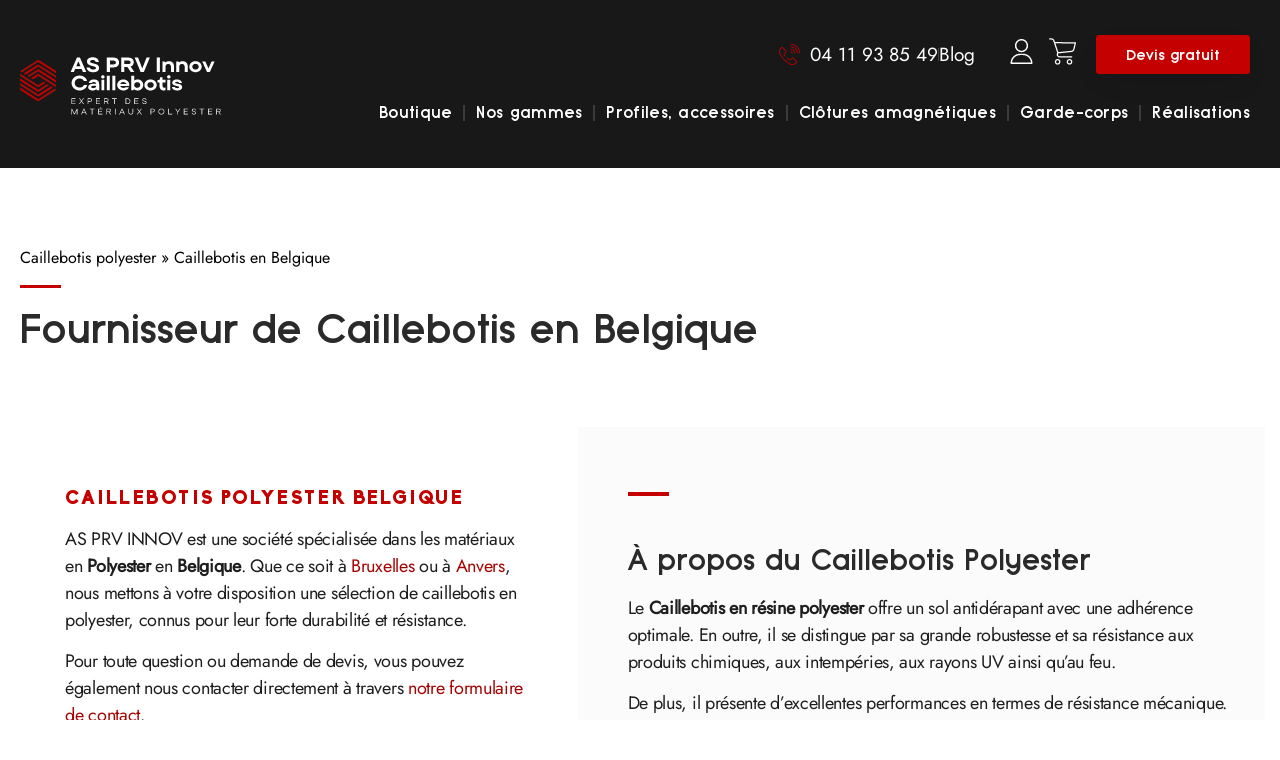

--- FILE ---
content_type: text/html; charset=UTF-8
request_url: https://asprv-caillebotis.com/fournisseur-caillebotis-belgique/
body_size: 50366
content:
<!doctype html>
<html lang="fr-FR">
<head><meta charset="UTF-8"><script>if(navigator.userAgent.match(/MSIE|Internet Explorer/i)||navigator.userAgent.match(/Trident\/7\..*?rv:11/i)){var href=document.location.href;if(!href.match(/[?&]nowprocket/)){if(href.indexOf("?")==-1){if(href.indexOf("#")==-1){document.location.href=href+"?nowprocket=1"}else{document.location.href=href.replace("#","?nowprocket=1#")}}else{if(href.indexOf("#")==-1){document.location.href=href+"&nowprocket=1"}else{document.location.href=href.replace("#","&nowprocket=1#")}}}}</script><script>(()=>{class RocketLazyLoadScripts{constructor(){this.v="2.0.4",this.userEvents=["keydown","keyup","mousedown","mouseup","mousemove","mouseover","mouseout","touchmove","touchstart","touchend","touchcancel","wheel","click","dblclick","input"],this.attributeEvents=["onblur","onclick","oncontextmenu","ondblclick","onfocus","onmousedown","onmouseenter","onmouseleave","onmousemove","onmouseout","onmouseover","onmouseup","onmousewheel","onscroll","onsubmit"]}async t(){this.i(),this.o(),/iP(ad|hone)/.test(navigator.userAgent)&&this.h(),this.u(),this.l(this),this.m(),this.k(this),this.p(this),this._(),await Promise.all([this.R(),this.L()]),this.lastBreath=Date.now(),this.S(this),this.P(),this.D(),this.O(),this.M(),await this.C(this.delayedScripts.normal),await this.C(this.delayedScripts.defer),await this.C(this.delayedScripts.async),await this.T(),await this.F(),await this.j(),await this.A(),window.dispatchEvent(new Event("rocket-allScriptsLoaded")),this.everythingLoaded=!0,this.lastTouchEnd&&await new Promise(t=>setTimeout(t,500-Date.now()+this.lastTouchEnd)),this.I(),this.H(),this.U(),this.W()}i(){this.CSPIssue=sessionStorage.getItem("rocketCSPIssue"),document.addEventListener("securitypolicyviolation",t=>{this.CSPIssue||"script-src-elem"!==t.violatedDirective||"data"!==t.blockedURI||(this.CSPIssue=!0,sessionStorage.setItem("rocketCSPIssue",!0))},{isRocket:!0})}o(){window.addEventListener("pageshow",t=>{this.persisted=t.persisted,this.realWindowLoadedFired=!0},{isRocket:!0}),window.addEventListener("pagehide",()=>{this.onFirstUserAction=null},{isRocket:!0})}h(){let t;function e(e){t=e}window.addEventListener("touchstart",e,{isRocket:!0}),window.addEventListener("touchend",function i(o){o.changedTouches[0]&&t.changedTouches[0]&&Math.abs(o.changedTouches[0].pageX-t.changedTouches[0].pageX)<10&&Math.abs(o.changedTouches[0].pageY-t.changedTouches[0].pageY)<10&&o.timeStamp-t.timeStamp<200&&(window.removeEventListener("touchstart",e,{isRocket:!0}),window.removeEventListener("touchend",i,{isRocket:!0}),"INPUT"===o.target.tagName&&"text"===o.target.type||(o.target.dispatchEvent(new TouchEvent("touchend",{target:o.target,bubbles:!0})),o.target.dispatchEvent(new MouseEvent("mouseover",{target:o.target,bubbles:!0})),o.target.dispatchEvent(new PointerEvent("click",{target:o.target,bubbles:!0,cancelable:!0,detail:1,clientX:o.changedTouches[0].clientX,clientY:o.changedTouches[0].clientY})),event.preventDefault()))},{isRocket:!0})}q(t){this.userActionTriggered||("mousemove"!==t.type||this.firstMousemoveIgnored?"keyup"===t.type||"mouseover"===t.type||"mouseout"===t.type||(this.userActionTriggered=!0,this.onFirstUserAction&&this.onFirstUserAction()):this.firstMousemoveIgnored=!0),"click"===t.type&&t.preventDefault(),t.stopPropagation(),t.stopImmediatePropagation(),"touchstart"===this.lastEvent&&"touchend"===t.type&&(this.lastTouchEnd=Date.now()),"click"===t.type&&(this.lastTouchEnd=0),this.lastEvent=t.type,t.composedPath&&t.composedPath()[0].getRootNode()instanceof ShadowRoot&&(t.rocketTarget=t.composedPath()[0]),this.savedUserEvents.push(t)}u(){this.savedUserEvents=[],this.userEventHandler=this.q.bind(this),this.userEvents.forEach(t=>window.addEventListener(t,this.userEventHandler,{passive:!1,isRocket:!0})),document.addEventListener("visibilitychange",this.userEventHandler,{isRocket:!0})}U(){this.userEvents.forEach(t=>window.removeEventListener(t,this.userEventHandler,{passive:!1,isRocket:!0})),document.removeEventListener("visibilitychange",this.userEventHandler,{isRocket:!0}),this.savedUserEvents.forEach(t=>{(t.rocketTarget||t.target).dispatchEvent(new window[t.constructor.name](t.type,t))})}m(){const t="return false",e=Array.from(this.attributeEvents,t=>"data-rocket-"+t),i="["+this.attributeEvents.join("],[")+"]",o="[data-rocket-"+this.attributeEvents.join("],[data-rocket-")+"]",s=(e,i,o)=>{o&&o!==t&&(e.setAttribute("data-rocket-"+i,o),e["rocket"+i]=new Function("event",o),e.setAttribute(i,t))};new MutationObserver(t=>{for(const n of t)"attributes"===n.type&&(n.attributeName.startsWith("data-rocket-")||this.everythingLoaded?n.attributeName.startsWith("data-rocket-")&&this.everythingLoaded&&this.N(n.target,n.attributeName.substring(12)):s(n.target,n.attributeName,n.target.getAttribute(n.attributeName))),"childList"===n.type&&n.addedNodes.forEach(t=>{if(t.nodeType===Node.ELEMENT_NODE)if(this.everythingLoaded)for(const i of[t,...t.querySelectorAll(o)])for(const t of i.getAttributeNames())e.includes(t)&&this.N(i,t.substring(12));else for(const e of[t,...t.querySelectorAll(i)])for(const t of e.getAttributeNames())this.attributeEvents.includes(t)&&s(e,t,e.getAttribute(t))})}).observe(document,{subtree:!0,childList:!0,attributeFilter:[...this.attributeEvents,...e]})}I(){this.attributeEvents.forEach(t=>{document.querySelectorAll("[data-rocket-"+t+"]").forEach(e=>{this.N(e,t)})})}N(t,e){const i=t.getAttribute("data-rocket-"+e);i&&(t.setAttribute(e,i),t.removeAttribute("data-rocket-"+e))}k(t){Object.defineProperty(HTMLElement.prototype,"onclick",{get(){return this.rocketonclick||null},set(e){this.rocketonclick=e,this.setAttribute(t.everythingLoaded?"onclick":"data-rocket-onclick","this.rocketonclick(event)")}})}S(t){function e(e,i){let o=e[i];e[i]=null,Object.defineProperty(e,i,{get:()=>o,set(s){t.everythingLoaded?o=s:e["rocket"+i]=o=s}})}e(document,"onreadystatechange"),e(window,"onload"),e(window,"onpageshow");try{Object.defineProperty(document,"readyState",{get:()=>t.rocketReadyState,set(e){t.rocketReadyState=e},configurable:!0}),document.readyState="loading"}catch(t){console.log("WPRocket DJE readyState conflict, bypassing")}}l(t){this.originalAddEventListener=EventTarget.prototype.addEventListener,this.originalRemoveEventListener=EventTarget.prototype.removeEventListener,this.savedEventListeners=[],EventTarget.prototype.addEventListener=function(e,i,o){o&&o.isRocket||!t.B(e,this)&&!t.userEvents.includes(e)||t.B(e,this)&&!t.userActionTriggered||e.startsWith("rocket-")||t.everythingLoaded?t.originalAddEventListener.call(this,e,i,o):(t.savedEventListeners.push({target:this,remove:!1,type:e,func:i,options:o}),"mouseenter"!==e&&"mouseleave"!==e||t.originalAddEventListener.call(this,e,t.savedUserEvents.push,o))},EventTarget.prototype.removeEventListener=function(e,i,o){o&&o.isRocket||!t.B(e,this)&&!t.userEvents.includes(e)||t.B(e,this)&&!t.userActionTriggered||e.startsWith("rocket-")||t.everythingLoaded?t.originalRemoveEventListener.call(this,e,i,o):t.savedEventListeners.push({target:this,remove:!0,type:e,func:i,options:o})}}J(t,e){this.savedEventListeners=this.savedEventListeners.filter(i=>{let o=i.type,s=i.target||window;return e!==o||t!==s||(this.B(o,s)&&(i.type="rocket-"+o),this.$(i),!1)})}H(){EventTarget.prototype.addEventListener=this.originalAddEventListener,EventTarget.prototype.removeEventListener=this.originalRemoveEventListener,this.savedEventListeners.forEach(t=>this.$(t))}$(t){t.remove?this.originalRemoveEventListener.call(t.target,t.type,t.func,t.options):this.originalAddEventListener.call(t.target,t.type,t.func,t.options)}p(t){let e;function i(e){return t.everythingLoaded?e:e.split(" ").map(t=>"load"===t||t.startsWith("load.")?"rocket-jquery-load":t).join(" ")}function o(o){function s(e){const s=o.fn[e];o.fn[e]=o.fn.init.prototype[e]=function(){return this[0]===window&&t.userActionTriggered&&("string"==typeof arguments[0]||arguments[0]instanceof String?arguments[0]=i(arguments[0]):"object"==typeof arguments[0]&&Object.keys(arguments[0]).forEach(t=>{const e=arguments[0][t];delete arguments[0][t],arguments[0][i(t)]=e})),s.apply(this,arguments),this}}if(o&&o.fn&&!t.allJQueries.includes(o)){const e={DOMContentLoaded:[],"rocket-DOMContentLoaded":[]};for(const t in e)document.addEventListener(t,()=>{e[t].forEach(t=>t())},{isRocket:!0});o.fn.ready=o.fn.init.prototype.ready=function(i){function s(){parseInt(o.fn.jquery)>2?setTimeout(()=>i.bind(document)(o)):i.bind(document)(o)}return"function"==typeof i&&(t.realDomReadyFired?!t.userActionTriggered||t.fauxDomReadyFired?s():e["rocket-DOMContentLoaded"].push(s):e.DOMContentLoaded.push(s)),o([])},s("on"),s("one"),s("off"),t.allJQueries.push(o)}e=o}t.allJQueries=[],o(window.jQuery),Object.defineProperty(window,"jQuery",{get:()=>e,set(t){o(t)}})}P(){const t=new Map;document.write=document.writeln=function(e){const i=document.currentScript,o=document.createRange(),s=i.parentElement;let n=t.get(i);void 0===n&&(n=i.nextSibling,t.set(i,n));const c=document.createDocumentFragment();o.setStart(c,0),c.appendChild(o.createContextualFragment(e)),s.insertBefore(c,n)}}async R(){return new Promise(t=>{this.userActionTriggered?t():this.onFirstUserAction=t})}async L(){return new Promise(t=>{document.addEventListener("DOMContentLoaded",()=>{this.realDomReadyFired=!0,t()},{isRocket:!0})})}async j(){return this.realWindowLoadedFired?Promise.resolve():new Promise(t=>{window.addEventListener("load",t,{isRocket:!0})})}M(){this.pendingScripts=[];this.scriptsMutationObserver=new MutationObserver(t=>{for(const e of t)e.addedNodes.forEach(t=>{"SCRIPT"!==t.tagName||t.noModule||t.isWPRocket||this.pendingScripts.push({script:t,promise:new Promise(e=>{const i=()=>{const i=this.pendingScripts.findIndex(e=>e.script===t);i>=0&&this.pendingScripts.splice(i,1),e()};t.addEventListener("load",i,{isRocket:!0}),t.addEventListener("error",i,{isRocket:!0}),setTimeout(i,1e3)})})})}),this.scriptsMutationObserver.observe(document,{childList:!0,subtree:!0})}async F(){await this.X(),this.pendingScripts.length?(await this.pendingScripts[0].promise,await this.F()):this.scriptsMutationObserver.disconnect()}D(){this.delayedScripts={normal:[],async:[],defer:[]},document.querySelectorAll("script[type$=rocketlazyloadscript]").forEach(t=>{t.hasAttribute("data-rocket-src")?t.hasAttribute("async")&&!1!==t.async?this.delayedScripts.async.push(t):t.hasAttribute("defer")&&!1!==t.defer||"module"===t.getAttribute("data-rocket-type")?this.delayedScripts.defer.push(t):this.delayedScripts.normal.push(t):this.delayedScripts.normal.push(t)})}async _(){await this.L();let t=[];document.querySelectorAll("script[type$=rocketlazyloadscript][data-rocket-src]").forEach(e=>{let i=e.getAttribute("data-rocket-src");if(i&&!i.startsWith("data:")){i.startsWith("//")&&(i=location.protocol+i);try{const o=new URL(i).origin;o!==location.origin&&t.push({src:o,crossOrigin:e.crossOrigin||"module"===e.getAttribute("data-rocket-type")})}catch(t){}}}),t=[...new Map(t.map(t=>[JSON.stringify(t),t])).values()],this.Y(t,"preconnect")}async G(t){if(await this.K(),!0!==t.noModule||!("noModule"in HTMLScriptElement.prototype))return new Promise(e=>{let i;function o(){(i||t).setAttribute("data-rocket-status","executed"),e()}try{if(navigator.userAgent.includes("Firefox/")||""===navigator.vendor||this.CSPIssue)i=document.createElement("script"),[...t.attributes].forEach(t=>{let e=t.nodeName;"type"!==e&&("data-rocket-type"===e&&(e="type"),"data-rocket-src"===e&&(e="src"),i.setAttribute(e,t.nodeValue))}),t.text&&(i.text=t.text),t.nonce&&(i.nonce=t.nonce),i.hasAttribute("src")?(i.addEventListener("load",o,{isRocket:!0}),i.addEventListener("error",()=>{i.setAttribute("data-rocket-status","failed-network"),e()},{isRocket:!0}),setTimeout(()=>{i.isConnected||e()},1)):(i.text=t.text,o()),i.isWPRocket=!0,t.parentNode.replaceChild(i,t);else{const i=t.getAttribute("data-rocket-type"),s=t.getAttribute("data-rocket-src");i?(t.type=i,t.removeAttribute("data-rocket-type")):t.removeAttribute("type"),t.addEventListener("load",o,{isRocket:!0}),t.addEventListener("error",i=>{this.CSPIssue&&i.target.src.startsWith("data:")?(console.log("WPRocket: CSP fallback activated"),t.removeAttribute("src"),this.G(t).then(e)):(t.setAttribute("data-rocket-status","failed-network"),e())},{isRocket:!0}),s?(t.fetchPriority="high",t.removeAttribute("data-rocket-src"),t.src=s):t.src="data:text/javascript;base64,"+window.btoa(unescape(encodeURIComponent(t.text)))}}catch(i){t.setAttribute("data-rocket-status","failed-transform"),e()}});t.setAttribute("data-rocket-status","skipped")}async C(t){const e=t.shift();return e?(e.isConnected&&await this.G(e),this.C(t)):Promise.resolve()}O(){this.Y([...this.delayedScripts.normal,...this.delayedScripts.defer,...this.delayedScripts.async],"preload")}Y(t,e){this.trash=this.trash||[];let i=!0;var o=document.createDocumentFragment();t.forEach(t=>{const s=t.getAttribute&&t.getAttribute("data-rocket-src")||t.src;if(s&&!s.startsWith("data:")){const n=document.createElement("link");n.href=s,n.rel=e,"preconnect"!==e&&(n.as="script",n.fetchPriority=i?"high":"low"),t.getAttribute&&"module"===t.getAttribute("data-rocket-type")&&(n.crossOrigin=!0),t.crossOrigin&&(n.crossOrigin=t.crossOrigin),t.integrity&&(n.integrity=t.integrity),t.nonce&&(n.nonce=t.nonce),o.appendChild(n),this.trash.push(n),i=!1}}),document.head.appendChild(o)}W(){this.trash.forEach(t=>t.remove())}async T(){try{document.readyState="interactive"}catch(t){}this.fauxDomReadyFired=!0;try{await this.K(),this.J(document,"readystatechange"),document.dispatchEvent(new Event("rocket-readystatechange")),await this.K(),document.rocketonreadystatechange&&document.rocketonreadystatechange(),await this.K(),this.J(document,"DOMContentLoaded"),document.dispatchEvent(new Event("rocket-DOMContentLoaded")),await this.K(),this.J(window,"DOMContentLoaded"),window.dispatchEvent(new Event("rocket-DOMContentLoaded"))}catch(t){console.error(t)}}async A(){try{document.readyState="complete"}catch(t){}try{await this.K(),this.J(document,"readystatechange"),document.dispatchEvent(new Event("rocket-readystatechange")),await this.K(),document.rocketonreadystatechange&&document.rocketonreadystatechange(),await this.K(),this.J(window,"load"),window.dispatchEvent(new Event("rocket-load")),await this.K(),window.rocketonload&&window.rocketonload(),await this.K(),this.allJQueries.forEach(t=>t(window).trigger("rocket-jquery-load")),await this.K(),this.J(window,"pageshow");const t=new Event("rocket-pageshow");t.persisted=this.persisted,window.dispatchEvent(t),await this.K(),window.rocketonpageshow&&window.rocketonpageshow({persisted:this.persisted})}catch(t){console.error(t)}}async K(){Date.now()-this.lastBreath>45&&(await this.X(),this.lastBreath=Date.now())}async X(){return document.hidden?new Promise(t=>setTimeout(t)):new Promise(t=>requestAnimationFrame(t))}B(t,e){return e===document&&"readystatechange"===t||(e===document&&"DOMContentLoaded"===t||(e===window&&"DOMContentLoaded"===t||(e===window&&"load"===t||e===window&&"pageshow"===t)))}static run(){(new RocketLazyLoadScripts).t()}}RocketLazyLoadScripts.run()})();</script>
	
	<meta name="viewport" content="width=device-width, initial-scale=1">
	<link rel="profile" href="https://gmpg.org/xfn/11">
	<meta name='robots' content='index, follow, max-image-preview:large, max-snippet:-1, max-video-preview:-1' />

	<!-- This site is optimized with the Yoast SEO plugin v26.7 - https://yoast.com/wordpress/plugins/seo/ -->
	<title>Fournisseur de Caillebotis en Belgique &#8211; AS PRV INNOV</title>
<style id="wpr-usedcss">img:is([sizes=auto i],[sizes^="auto," i]){contain-intrinsic-size:3000px 1500px}img.emoji{display:inline!important;border:none!important;box-shadow:none!important;height:1em!important;width:1em!important;margin:0 .07em!important;vertical-align:-.1em!important;background:0 0!important;padding:0!important}:root{--wp--preset--aspect-ratio--square:1;--wp--preset--aspect-ratio--4-3:4/3;--wp--preset--aspect-ratio--3-4:3/4;--wp--preset--aspect-ratio--3-2:3/2;--wp--preset--aspect-ratio--2-3:2/3;--wp--preset--aspect-ratio--16-9:16/9;--wp--preset--aspect-ratio--9-16:9/16;--wp--preset--color--black:#000000;--wp--preset--color--cyan-bluish-gray:#abb8c3;--wp--preset--color--white:#ffffff;--wp--preset--color--pale-pink:#f78da7;--wp--preset--color--vivid-red:#cf2e2e;--wp--preset--color--luminous-vivid-orange:#ff6900;--wp--preset--color--luminous-vivid-amber:#fcb900;--wp--preset--color--light-green-cyan:#7bdcb5;--wp--preset--color--vivid-green-cyan:#00d084;--wp--preset--color--pale-cyan-blue:#8ed1fc;--wp--preset--color--vivid-cyan-blue:#0693e3;--wp--preset--color--vivid-purple:#9b51e0;--wp--preset--gradient--vivid-cyan-blue-to-vivid-purple:linear-gradient(135deg,rgba(6, 147, 227, 1) 0%,rgb(155, 81, 224) 100%);--wp--preset--gradient--light-green-cyan-to-vivid-green-cyan:linear-gradient(135deg,rgb(122, 220, 180) 0%,rgb(0, 208, 130) 100%);--wp--preset--gradient--luminous-vivid-amber-to-luminous-vivid-orange:linear-gradient(135deg,rgba(252, 185, 0, 1) 0%,rgba(255, 105, 0, 1) 100%);--wp--preset--gradient--luminous-vivid-orange-to-vivid-red:linear-gradient(135deg,rgba(255, 105, 0, 1) 0%,rgb(207, 46, 46) 100%);--wp--preset--gradient--very-light-gray-to-cyan-bluish-gray:linear-gradient(135deg,rgb(238, 238, 238) 0%,rgb(169, 184, 195) 100%);--wp--preset--gradient--cool-to-warm-spectrum:linear-gradient(135deg,rgb(74, 234, 220) 0%,rgb(151, 120, 209) 20%,rgb(207, 42, 186) 40%,rgb(238, 44, 130) 60%,rgb(251, 105, 98) 80%,rgb(254, 248, 76) 100%);--wp--preset--gradient--blush-light-purple:linear-gradient(135deg,rgb(255, 206, 236) 0%,rgb(152, 150, 240) 100%);--wp--preset--gradient--blush-bordeaux:linear-gradient(135deg,rgb(254, 205, 165) 0%,rgb(254, 45, 45) 50%,rgb(107, 0, 62) 100%);--wp--preset--gradient--luminous-dusk:linear-gradient(135deg,rgb(255, 203, 112) 0%,rgb(199, 81, 192) 50%,rgb(65, 88, 208) 100%);--wp--preset--gradient--pale-ocean:linear-gradient(135deg,rgb(255, 245, 203) 0%,rgb(182, 227, 212) 50%,rgb(51, 167, 181) 100%);--wp--preset--gradient--electric-grass:linear-gradient(135deg,rgb(202, 248, 128) 0%,rgb(113, 206, 126) 100%);--wp--preset--gradient--midnight:linear-gradient(135deg,rgb(2, 3, 129) 0%,rgb(40, 116, 252) 100%);--wp--preset--font-size--small:13px;--wp--preset--font-size--medium:20px;--wp--preset--font-size--large:36px;--wp--preset--font-size--x-large:42px;--wp--preset--spacing--20:0.44rem;--wp--preset--spacing--30:0.67rem;--wp--preset--spacing--40:1rem;--wp--preset--spacing--50:1.5rem;--wp--preset--spacing--60:2.25rem;--wp--preset--spacing--70:3.38rem;--wp--preset--spacing--80:5.06rem;--wp--preset--shadow--natural:6px 6px 9px rgba(0, 0, 0, .2);--wp--preset--shadow--deep:12px 12px 50px rgba(0, 0, 0, .4);--wp--preset--shadow--sharp:6px 6px 0px rgba(0, 0, 0, .2);--wp--preset--shadow--outlined:6px 6px 0px -3px rgba(255, 255, 255, 1),6px 6px rgba(0, 0, 0, 1);--wp--preset--shadow--crisp:6px 6px 0px rgba(0, 0, 0, 1)}:where(.is-layout-flex){gap:.5em}:where(.is-layout-grid){gap:.5em}:where(.wp-block-post-template.is-layout-flex){gap:1.25em}:where(.wp-block-post-template.is-layout-grid){gap:1.25em}:where(.wp-block-columns.is-layout-flex){gap:2em}:where(.wp-block-columns.is-layout-grid){gap:2em}:root :where(.wp-block-pullquote){font-size:1.5em;line-height:1.6}#toc_container li,#toc_container ul{margin:0;padding:0}#toc_container ul ul{margin-left:1.5em}#toc_container{background:#f9f9f9;border:1px solid #aaa;padding:10px;margin-bottom:1em;width:auto;display:table;font-size:95%}#toc_container span.toc_toggle{font-weight:400;font-size:90%}#toc_container a{text-decoration:none;text-shadow:none}#toc_container a:hover{text-decoration:underline}.woocommerce .woocommerce-error .button,.woocommerce .woocommerce-message .button{float:right}.woocommerce img{height:auto;max-width:100%}.woocommerce div.product div.images{float:left;width:48%}.woocommerce div.product div.thumbnails::after,.woocommerce div.product div.thumbnails::before{content:" ";display:table}.woocommerce div.product div.thumbnails::after{clear:both}.woocommerce div.product div.thumbnails a{float:left;width:30.75%;margin-right:3.8%;margin-bottom:1em}.woocommerce div.product div.thumbnails a.last{margin-right:0}.woocommerce div.product div.thumbnails a.first{clear:both}.woocommerce div.product div.thumbnails.columns-1 a{width:100%;margin-right:0;float:none}.woocommerce div.product div.thumbnails.columns-2 a{width:48%}.woocommerce div.product div.thumbnails.columns-4 a{width:22.05%}.woocommerce div.product div.thumbnails.columns-5 a{width:16.9%}.woocommerce div.product div.summary{float:right;width:48%;clear:none}.woocommerce div.product .woocommerce-tabs{clear:both}.woocommerce div.product .woocommerce-tabs ul.tabs::after,.woocommerce div.product .woocommerce-tabs ul.tabs::before{content:" ";display:table}.woocommerce div.product .woocommerce-tabs ul.tabs::after{clear:both}.woocommerce div.product .woocommerce-tabs ul.tabs li{display:inline-block}.woocommerce div.product #reviews .comment::after,.woocommerce div.product #reviews .comment::before{content:" ";display:table}.woocommerce div.product #reviews .comment::after{clear:both}.woocommerce div.product #reviews .comment img{float:right;height:auto}.woocommerce .woocommerce-result-count{float:left}.woocommerce .woocommerce-ordering{float:right}.woocommerce form .password-input{display:flex;flex-direction:column;justify-content:center;position:relative}.woocommerce form .password-input input[type=password]{padding-right:2.5rem}.woocommerce form .password-input input::-ms-reveal{display:none}.woocommerce form .show-password-input{background-color:transparent;border-radius:0;border:0;color:var(--wc-form-color-text,#000);cursor:pointer;font-size:inherit;line-height:inherit;margin:0;padding:0;position:absolute;right:.7em;text-decoration:none;top:50%;transform:translateY(-50%);-moz-osx-font-smoothing:inherit;-webkit-appearance:none;-webkit-font-smoothing:inherit}.woocommerce form .show-password-input::before{background-repeat:no-repeat;background-size:cover;background-image:url('data:image/svg+xml,<svg width="20" height="20" viewBox="0 0 20 20" fill="none" xmlns="http://www.w3.org/2000/svg"><path d="M17.3 3.3C16.9 2.9 16.2 2.9 15.7 3.3L13.3 5.7C12.2437 5.3079 11.1267 5.1048 10 5.1C6.2 5.2 2.8 7.2 1 10.5C1.2 10.9 1.5 11.3 1.8 11.7C2.6 12.8 3.6 13.7 4.7 14.4L3 16.1C2.6 16.5 2.5 17.2 3 17.7C3.4 18.1 4.1 18.2 4.6 17.7L17.3 4.9C17.7 4.4 17.7 3.7 17.3 3.3ZM6.7 12.3L5.4 13.6C4.2 12.9 3.1 11.9 2.3 10.7C3.5 9 5.1 7.8 7 7.2C5.7 8.6 5.6 10.8 6.7 12.3ZM10.1 9C9.6 8.5 9.7 7.7 10.2 7.2C10.7 6.8 11.4 6.8 11.9 7.2L10.1 9ZM18.3 9.5C17.8 8.8 17.2 8.1 16.5 7.6L15.5 8.6C16.3 9.2 17 9.9 17.6 10.8C15.9 13.4 13 15 9.9 15H9.1L8.1 16C8.8 15.9 9.4 16 10 16C13.3 16 16.4 14.4 18.3 11.7C18.6 11.3 18.8 10.9 19.1 10.5C18.8 10.2 18.6 9.8 18.3 9.5ZM14 10L10 14C12.2 14 14 12.2 14 10Z" fill="%23111111"/></svg>');content:"";display:block;height:22px;width:22px}.woocommerce form .show-password-input.display-password::before{background-image:url('data:image/svg+xml,<svg width="20" height="20" viewBox="0 0 20 20" fill="none" xmlns="http://www.w3.org/2000/svg"><path d="M18.3 9.49999C15 4.89999 8.50002 3.79999 3.90002 7.19999C2.70002 8.09999 1.70002 9.29999 0.900024 10.6C1.10002 11 1.40002 11.4 1.70002 11.8C5.00002 16.4 11.3 17.4 15.9 14.2C16.8 13.5 17.6 12.8 18.3 11.8C18.6 11.4 18.8 11 19.1 10.6C18.8 10.2 18.6 9.79999 18.3 9.49999ZM10.1 7.19999C10.6 6.69999 11.4 6.69999 11.9 7.19999C12.4 7.69999 12.4 8.49999 11.9 8.99999C11.4 9.49999 10.6 9.49999 10.1 8.99999C9.60003 8.49999 9.60003 7.69999 10.1 7.19999ZM10 14.9C6.90002 14.9 4.00002 13.3 2.30002 10.7C3.50002 8.99999 5.10002 7.79999 7.00002 7.19999C6.30002 7.99999 6.00002 8.89999 6.00002 9.89999C6.00002 12.1 7.70002 14 10 14C12.2 14 14.1 12.3 14.1 9.99999V9.89999C14.1 8.89999 13.7 7.89999 13 7.19999C14.9 7.79999 16.5 8.99999 17.7 10.7C16 13.3 13.1 14.9 10 14.9Z" fill="%23111111"/></svg>')}:root{--woocommerce:#720eec;--wc-green:#7ad03a;--wc-red:#a00;--wc-orange:#ffba00;--wc-blue:#2ea2cc;--wc-primary:#720eec;--wc-primary-text:#fcfbfe;--wc-secondary:#e9e6ed;--wc-secondary-text:#515151;--wc-highlight:#958e09;--wc-highligh-text:white;--wc-content-bg:#fff;--wc-subtext:#767676;--wc-form-border-color:rgba(32, 7, 7, .8);--wc-form-border-radius:4px;--wc-form-border-width:1px}@keyframes spin{100%{transform:rotate(360deg)}}@font-face{font-display:swap;font-family:WooCommerce;src:url(https://asprv-caillebotis.com/wp-content/plugins/woocommerce/assets/fonts/WooCommerce.woff2) format("woff2"),url(https://asprv-caillebotis.com/wp-content/plugins/woocommerce/assets/fonts/WooCommerce.woff) format("woff"),url(https://asprv-caillebotis.com/wp-content/plugins/woocommerce/assets/fonts/WooCommerce.ttf) format("truetype");font-weight:400;font-style:normal}.woocommerce-store-notice{position:absolute;top:0;left:0;right:0;margin:0;width:100%;font-size:1em;padding:1em 0;text-align:center;background-color:#720eec;color:#fcfbfe;z-index:99998;box-shadow:0 1px 1em rgba(0,0,0,.2);display:none}.woocommerce-store-notice a{color:#fcfbfe;text-decoration:underline}.woocommerce .blockUI.blockOverlay{position:relative}.woocommerce .blockUI.blockOverlay::before{height:1em;width:1em;display:block;position:absolute;top:50%;left:50%;margin-left:-.5em;margin-top:-.5em;content:"";animation:1s ease-in-out infinite spin;background:var(--wpr-bg-2c231fce-fb8d-47f8-902c-50f73c12974d) center center;background-size:cover;line-height:1;text-align:center;font-size:2em;color:rgba(0,0,0,.75)}.woocommerce a.remove{display:block;font-size:1.5em;height:1em;width:1em;text-align:center;line-height:1;border-radius:100%;color:var(--wc-red)!important;text-decoration:none;font-weight:700;border:0}.woocommerce a.remove:hover{color:#fff!important;background:var(--wc-red)}.woocommerce div.product{margin-bottom:0;position:relative}.woocommerce div.product .product_title{clear:none;margin-top:0;padding:0}.woocommerce div.product p.price ins,.woocommerce div.product span.price ins{background:inherit;font-weight:700;display:inline-block}.woocommerce div.product p.price del,.woocommerce div.product span.price del{opacity:.5;display:inline-block}.woocommerce div.product p.stock{font-size:.92em}.woocommerce div.product .woocommerce-product-rating{margin-bottom:1.618em}.woocommerce div.product div.images{margin-bottom:2em}.woocommerce div.product div.images img{display:block;width:100%;height:auto;box-shadow:none}.woocommerce div.product div.images div.thumbnails{padding-top:1em}.woocommerce div.product div.images.woocommerce-product-gallery{position:relative}.woocommerce div.product div.images .woocommerce-product-gallery__wrapper{transition:all cubic-bezier(.795,-.035,0,1) .5s;margin:0;padding:0}.woocommerce div.product div.images .woocommerce-product-gallery__wrapper .zoomImg{background-color:#fff;opacity:0}.woocommerce div.product div.images .woocommerce-product-gallery__image--placeholder{border:1px solid #f2f2f2}.woocommerce div.product div.images .woocommerce-product-gallery__image:nth-child(n+2){width:25%;display:inline-block}.woocommerce div.product div.images .woocommerce-product-gallery__image a{display:block;outline-offset:-2px}.woocommerce div.product div.images .woocommerce-product-gallery__trigger{background:#fff;border:none;box-sizing:content-box;border-radius:100%;cursor:pointer;font-size:2em;height:36px;padding:0;position:absolute;right:.5em;text-indent:-9999px;top:.5em;width:36px;z-index:99}.woocommerce div.product div.images .woocommerce-product-gallery__trigger::before{border:2px solid #000;border-radius:100%;box-sizing:content-box;content:"";display:block;height:10px;left:9px;top:9px;position:absolute;width:10px}.woocommerce div.product div.images .woocommerce-product-gallery__trigger::after{background:#000;border-radius:6px;box-sizing:content-box;content:"";display:block;height:8px;left:22px;position:absolute;top:19px;transform:rotate(-45deg);width:2px}.woocommerce div.product div.images .woocommerce-product-gallery__trigger span[aria-hidden=true]{border:0;clip-path:inset(50%);height:1px;left:50%;margin:-1px;overflow:hidden;position:absolute;top:50%;width:1px}.woocommerce div.product div.images .flex-control-thumbs{overflow:hidden;zoom:1;margin:0;padding:0}.woocommerce div.product div.images .flex-control-thumbs li{width:25%;float:left;margin:0;list-style:none}.woocommerce div.product div.images .flex-control-thumbs li img{cursor:pointer;opacity:.5;margin:0}.woocommerce div.product div.images .flex-control-thumbs li img.flex-active,.woocommerce div.product div.images .flex-control-thumbs li img:hover{opacity:1}.woocommerce div.product .woocommerce-product-gallery--columns-3 .flex-control-thumbs li:nth-child(3n+1){clear:left}.woocommerce div.product .woocommerce-product-gallery--columns-4 .flex-control-thumbs li:nth-child(4n+1){clear:left}.woocommerce div.product .woocommerce-product-gallery--columns-5 .flex-control-thumbs li:nth-child(5n+1){clear:left}.woocommerce div.product div.summary{margin-bottom:2em}.woocommerce div.product div.social{text-align:right;margin:0 0 1em}.woocommerce div.product div.social span{margin:0 0 0 2px}.woocommerce div.product div.social span span{margin:0}.woocommerce div.product div.social span .stButton .chicklets{padding-left:16px;width:0}.woocommerce div.product div.social iframe{float:left;margin-top:3px}.woocommerce div.product .woocommerce-tabs ul.tabs{list-style:none;padding:0 0 0 1em;margin:0 0 1.618em;overflow:hidden;position:relative}.woocommerce div.product .woocommerce-tabs ul.tabs li{border:1px solid #cfc8d8;background-color:#e9e6ed;color:#515151;display:inline-block;position:relative;z-index:0;border-radius:4px 4px 0 0;margin:0 -5px;padding:0 1em}.woocommerce div.product .woocommerce-tabs ul.tabs li a{display:inline-block;padding:.5em 0;font-weight:700;color:#515151;text-decoration:none}.woocommerce div.product .woocommerce-tabs ul.tabs li a:hover{text-decoration:none;color:#6b6b6b}.woocommerce div.product .woocommerce-tabs ul.tabs li.active{background:#fff;color:#515151;z-index:2;border-bottom-color:#fff}.woocommerce div.product .woocommerce-tabs ul.tabs li.active a{color:inherit;text-shadow:inherit}.woocommerce div.product .woocommerce-tabs ul.tabs li.active::before{box-shadow:2px 2px 0 #fff}.woocommerce div.product .woocommerce-tabs ul.tabs li.active::after{box-shadow:-2px 2px 0 #fff}.woocommerce div.product .woocommerce-tabs ul.tabs li::after,.woocommerce div.product .woocommerce-tabs ul.tabs li::before{border:1px solid #cfc8d8;position:absolute;bottom:-1px;width:5px;height:5px;content:" ";box-sizing:border-box}.woocommerce div.product .woocommerce-tabs ul.tabs li::before{left:-5px;border-bottom-right-radius:4px;border-width:0 1px 1px 0;box-shadow:2px 2px 0 #e9e6ed}.woocommerce div.product .woocommerce-tabs ul.tabs li::after{right:-5px;border-bottom-left-radius:4px;border-width:0 0 1px 1px;box-shadow:-2px 2px 0 #e9e6ed}.woocommerce div.product .woocommerce-tabs ul.tabs::before{position:absolute;content:" ";width:100%;bottom:0;left:0;border-bottom:1px solid #cfc8d8;z-index:1}.woocommerce div.product .woocommerce-tabs .panel{margin:0 0 2em;padding:0}.woocommerce div.product p.cart{margin-bottom:2em}.woocommerce div.product p.cart::after,.woocommerce div.product p.cart::before{content:" ";display:table}.woocommerce div.product p.cart::after{clear:both}.woocommerce div.product form.cart{margin-bottom:2em}.woocommerce div.product form.cart::after,.woocommerce div.product form.cart::before{content:" ";display:table}.woocommerce div.product form.cart::after{clear:both}.woocommerce div.product form.cart div.quantity{float:left;margin:0 4px 0 0}.woocommerce div.product form.cart table{border-width:0 0 1px}.woocommerce div.product form.cart table td{padding-left:0}.woocommerce div.product form.cart table div.quantity{float:none;margin:0}.woocommerce div.product form.cart table small.stock{display:block;float:none}.woocommerce div.product form.cart .variations{margin-bottom:1em;border:0;width:100%}.woocommerce div.product form.cart .variations td,.woocommerce div.product form.cart .variations th{border:0;line-height:2em;vertical-align:top}.woocommerce div.product form.cart .variations label{font-weight:700;text-align:left}.woocommerce div.product form.cart .variations select{max-width:100%;min-width:75%;display:inline-block;margin-right:1em;appearance:none;-webkit-appearance:none;-moz-appearance:none;padding-right:3em;background:url([data-uri]) no-repeat;background-size:16px;-webkit-background-size:16px;background-position:calc(100% - 12px) 50%;-webkit-background-position:calc(100% - 12px) 50%}.woocommerce div.product form.cart .variations td.label{padding-right:1em}.woocommerce div.product form.cart .woocommerce-variation-description p{margin-bottom:1em}.woocommerce div.product form.cart .reset_variations{visibility:hidden;font-size:.83em}.woocommerce div.product form.cart .wc-no-matching-variations{display:none}.woocommerce div.product form.cart .button{vertical-align:middle;float:left}.woocommerce div.product form.cart .group_table td.woocommerce-grouped-product-list-item__label{padding-right:1em;padding-left:1em}.woocommerce div.product form.cart .group_table td{vertical-align:top;padding-bottom:.5em;border:0}.woocommerce div.product form.cart .group_table td:first-child{width:4em;text-align:center}.woocommerce div.product form.cart .group_table .wc-grouped-product-add-to-cart-checkbox{display:inline-block;width:auto;margin:0 auto;transform:scale(1.5,1.5)}.woocommerce .woocommerce-result-count{margin:0 0 1em}.woocommerce .woocommerce-ordering{margin:0 0 1em}.woocommerce .woocommerce-ordering>label{margin-right:.25rem}.woocommerce .woocommerce-ordering select{vertical-align:top}.woocommerce a.added_to_cart{padding-top:.5em;display:inline-block}.woocommerce #reviews h3{margin:0}.woocommerce:where(body:not(.woocommerce-block-theme-has-button-styles)) a.button,.woocommerce:where(body:not(.woocommerce-block-theme-has-button-styles)) button.button,.woocommerce:where(body:not(.woocommerce-block-theme-has-button-styles)) input.button,:where(body:not(.woocommerce-block-theme-has-button-styles)):where(:not(.edit-post-visual-editor)) .woocommerce #respond input#submit,:where(body:not(.woocommerce-block-theme-has-button-styles)):where(:not(.edit-post-visual-editor)) .woocommerce a.button,:where(body:not(.woocommerce-block-theme-has-button-styles)):where(:not(.edit-post-visual-editor)) .woocommerce button.button,:where(body:not(.woocommerce-block-theme-has-button-styles)):where(:not(.edit-post-visual-editor)) .woocommerce input.button{font-size:100%;margin:0;line-height:1;cursor:pointer;position:relative;text-decoration:none;overflow:visible;padding:.618em 1em;font-weight:700;border-radius:3px;left:auto;color:#515151;background-color:#e9e6ed;border:0;display:inline-block;background-image:none;box-shadow:none;text-shadow:none}.woocommerce:where(body:not(.woocommerce-block-theme-has-button-styles)) a.button.loading,.woocommerce:where(body:not(.woocommerce-block-theme-has-button-styles)) button.button.loading,.woocommerce:where(body:not(.woocommerce-block-theme-has-button-styles)) input.button.loading,:where(body:not(.woocommerce-block-theme-has-button-styles)):where(:not(.edit-post-visual-editor)) .woocommerce #respond input#submit.loading,:where(body:not(.woocommerce-block-theme-has-button-styles)):where(:not(.edit-post-visual-editor)) .woocommerce a.button.loading,:where(body:not(.woocommerce-block-theme-has-button-styles)):where(:not(.edit-post-visual-editor)) .woocommerce button.button.loading,:where(body:not(.woocommerce-block-theme-has-button-styles)):where(:not(.edit-post-visual-editor)) .woocommerce input.button.loading{opacity:.25;padding-right:2.618em}.woocommerce:where(body:not(.woocommerce-block-theme-has-button-styles)) a.button.loading::after,.woocommerce:where(body:not(.woocommerce-block-theme-has-button-styles)) button.button.loading::after,.woocommerce:where(body:not(.woocommerce-block-theme-has-button-styles)) input.button.loading::after,:where(body:not(.woocommerce-block-theme-has-button-styles)):where(:not(.edit-post-visual-editor)) .woocommerce #respond input#submit.loading::after,:where(body:not(.woocommerce-block-theme-has-button-styles)):where(:not(.edit-post-visual-editor)) .woocommerce a.button.loading::after,:where(body:not(.woocommerce-block-theme-has-button-styles)):where(:not(.edit-post-visual-editor)) .woocommerce button.button.loading::after,:where(body:not(.woocommerce-block-theme-has-button-styles)):where(:not(.edit-post-visual-editor)) .woocommerce input.button.loading::after{font-family:WooCommerce;content:"\e01c";vertical-align:top;font-weight:400;position:absolute;top:.618em;right:1em;animation:2s linear infinite spin}.woocommerce:where(body:not(.woocommerce-block-theme-has-button-styles)) a.button.added::after,.woocommerce:where(body:not(.woocommerce-block-theme-has-button-styles)) button.button.added::after,.woocommerce:where(body:not(.woocommerce-block-theme-has-button-styles)) input.button.added::after,:where(body:not(.woocommerce-block-theme-has-button-styles)):where(:not(.edit-post-visual-editor)) .woocommerce #respond input#submit.added::after,:where(body:not(.woocommerce-block-theme-has-button-styles)):where(:not(.edit-post-visual-editor)) .woocommerce a.button.added::after,:where(body:not(.woocommerce-block-theme-has-button-styles)):where(:not(.edit-post-visual-editor)) .woocommerce button.button.added::after,:where(body:not(.woocommerce-block-theme-has-button-styles)):where(:not(.edit-post-visual-editor)) .woocommerce input.button.added::after{font-family:WooCommerce;content:"\e017";margin-left:.53em;vertical-align:bottom}.woocommerce:where(body:not(.woocommerce-block-theme-has-button-styles)) a.button:hover,.woocommerce:where(body:not(.woocommerce-block-theme-has-button-styles)) button.button:hover,.woocommerce:where(body:not(.woocommerce-block-theme-has-button-styles)) input.button:hover,:where(body:not(.woocommerce-block-theme-has-button-styles)):where(:not(.edit-post-visual-editor)) .woocommerce #respond input#submit:hover,:where(body:not(.woocommerce-block-theme-has-button-styles)):where(:not(.edit-post-visual-editor)) .woocommerce a.button:hover,:where(body:not(.woocommerce-block-theme-has-button-styles)):where(:not(.edit-post-visual-editor)) .woocommerce button.button:hover,:where(body:not(.woocommerce-block-theme-has-button-styles)):where(:not(.edit-post-visual-editor)) .woocommerce input.button:hover{background-color:#dcd7e2;text-decoration:none;background-image:none;color:#515151}:where(body:not(.woocommerce-block-theme-has-button-styles)):where(:not(.edit-post-visual-editor)) .woocommerce #respond input#submit.alt,:where(body:not(.woocommerce-block-theme-has-button-styles)):where(:not(.edit-post-visual-editor)) .woocommerce a.button.alt,:where(body:not(.woocommerce-block-theme-has-button-styles)):where(:not(.edit-post-visual-editor)) .woocommerce button.button.alt,:where(body:not(.woocommerce-block-theme-has-button-styles)):where(:not(.edit-post-visual-editor)) .woocommerce input.button.alt{background-color:#7f54b3;color:#fff;-webkit-font-smoothing:antialiased}:where(body:not(.woocommerce-block-theme-has-button-styles)):where(:not(.edit-post-visual-editor)) .woocommerce #respond input#submit.alt:hover,:where(body:not(.woocommerce-block-theme-has-button-styles)):where(:not(.edit-post-visual-editor)) .woocommerce a.button.alt:hover,:where(body:not(.woocommerce-block-theme-has-button-styles)):where(:not(.edit-post-visual-editor)) .woocommerce button.button.alt:hover,:where(body:not(.woocommerce-block-theme-has-button-styles)):where(:not(.edit-post-visual-editor)) .woocommerce input.button.alt:hover{background-color:#7249a4;color:#fff}.woocommerce:where(body:not(.woocommerce-block-theme-has-button-styles)) #respond input#submit.alt.disabled,.woocommerce:where(body:not(.woocommerce-block-theme-has-button-styles)) #respond input#submit.alt.disabled:hover,.woocommerce:where(body:not(.woocommerce-block-theme-has-button-styles)) a.button.alt.disabled,.woocommerce:where(body:not(.woocommerce-block-theme-has-button-styles)) a.button.alt.disabled:hover,.woocommerce:where(body:not(.woocommerce-block-theme-has-button-styles)) button.button.alt.disabled,.woocommerce:where(body:not(.woocommerce-block-theme-has-button-styles)) button.button.alt.disabled:hover,.woocommerce:where(body:not(.woocommerce-block-theme-has-button-styles)) input.button.alt.disabled,.woocommerce:where(body:not(.woocommerce-block-theme-has-button-styles)) input.button.alt.disabled:hover,:where(body:not(.woocommerce-block-theme-has-button-styles)):where(:not(.edit-post-visual-editor)) .woocommerce #respond input#submit.alt.disabled,:where(body:not(.woocommerce-block-theme-has-button-styles)):where(:not(.edit-post-visual-editor)) .woocommerce #respond input#submit.alt.disabled:hover,:where(body:not(.woocommerce-block-theme-has-button-styles)):where(:not(.edit-post-visual-editor)) .woocommerce #respond input#submit.alt:disabled,:where(body:not(.woocommerce-block-theme-has-button-styles)):where(:not(.edit-post-visual-editor)) .woocommerce #respond input#submit.alt:disabled:hover,:where(body:not(.woocommerce-block-theme-has-button-styles)):where(:not(.edit-post-visual-editor)) .woocommerce #respond input#submit.alt:disabled[disabled],:where(body:not(.woocommerce-block-theme-has-button-styles)):where(:not(.edit-post-visual-editor)) .woocommerce #respond input#submit.alt:disabled[disabled]:hover,:where(body:not(.woocommerce-block-theme-has-button-styles)):where(:not(.edit-post-visual-editor)) .woocommerce a.button.alt.disabled,:where(body:not(.woocommerce-block-theme-has-button-styles)):where(:not(.edit-post-visual-editor)) .woocommerce a.button.alt.disabled:hover,:where(body:not(.woocommerce-block-theme-has-button-styles)):where(:not(.edit-post-visual-editor)) .woocommerce a.button.alt:disabled,:where(body:not(.woocommerce-block-theme-has-button-styles)):where(:not(.edit-post-visual-editor)) .woocommerce a.button.alt:disabled:hover,:where(body:not(.woocommerce-block-theme-has-button-styles)):where(:not(.edit-post-visual-editor)) .woocommerce a.button.alt:disabled[disabled],:where(body:not(.woocommerce-block-theme-has-button-styles)):where(:not(.edit-post-visual-editor)) .woocommerce a.button.alt:disabled[disabled]:hover,:where(body:not(.woocommerce-block-theme-has-button-styles)):where(:not(.edit-post-visual-editor)) .woocommerce button.button.alt.disabled,:where(body:not(.woocommerce-block-theme-has-button-styles)):where(:not(.edit-post-visual-editor)) .woocommerce button.button.alt.disabled:hover,:where(body:not(.woocommerce-block-theme-has-button-styles)):where(:not(.edit-post-visual-editor)) .woocommerce button.button.alt:disabled,:where(body:not(.woocommerce-block-theme-has-button-styles)):where(:not(.edit-post-visual-editor)) .woocommerce button.button.alt:disabled:hover,:where(body:not(.woocommerce-block-theme-has-button-styles)):where(:not(.edit-post-visual-editor)) .woocommerce button.button.alt:disabled[disabled],:where(body:not(.woocommerce-block-theme-has-button-styles)):where(:not(.edit-post-visual-editor)) .woocommerce button.button.alt:disabled[disabled]:hover,:where(body:not(.woocommerce-block-theme-has-button-styles)):where(:not(.edit-post-visual-editor)) .woocommerce input.button.alt.disabled,:where(body:not(.woocommerce-block-theme-has-button-styles)):where(:not(.edit-post-visual-editor)) .woocommerce input.button.alt.disabled:hover,:where(body:not(.woocommerce-block-theme-has-button-styles)):where(:not(.edit-post-visual-editor)) .woocommerce input.button.alt:disabled,:where(body:not(.woocommerce-block-theme-has-button-styles)):where(:not(.edit-post-visual-editor)) .woocommerce input.button.alt:disabled:hover,:where(body:not(.woocommerce-block-theme-has-button-styles)):where(:not(.edit-post-visual-editor)) .woocommerce input.button.alt:disabled[disabled],:where(body:not(.woocommerce-block-theme-has-button-styles)):where(:not(.edit-post-visual-editor)) .woocommerce input.button.alt:disabled[disabled]:hover{background-color:#7f54b3;color:#fff}.woocommerce:where(body:not(.woocommerce-block-theme-has-button-styles)) #respond input#submit.disabled,.woocommerce:where(body:not(.woocommerce-block-theme-has-button-styles)) a.button.disabled,.woocommerce:where(body:not(.woocommerce-block-theme-has-button-styles)) a.button:disabled,.woocommerce:where(body:not(.woocommerce-block-theme-has-button-styles)) a.button:disabled[disabled],.woocommerce:where(body:not(.woocommerce-block-theme-has-button-styles)) button.button.disabled,.woocommerce:where(body:not(.woocommerce-block-theme-has-button-styles)) button.button:disabled,.woocommerce:where(body:not(.woocommerce-block-theme-has-button-styles)) button.button:disabled[disabled],.woocommerce:where(body:not(.woocommerce-block-theme-has-button-styles)) input.button.disabled,.woocommerce:where(body:not(.woocommerce-block-theme-has-button-styles)) input.button:disabled,.woocommerce:where(body:not(.woocommerce-block-theme-has-button-styles)) input.button:disabled[disabled],:where(body:not(.woocommerce-block-theme-has-button-styles)):where(:not(.edit-post-visual-editor)) .woocommerce #respond input#submit.disabled,:where(body:not(.woocommerce-block-theme-has-button-styles)):where(:not(.edit-post-visual-editor)) .woocommerce #respond input#submit:disabled,:where(body:not(.woocommerce-block-theme-has-button-styles)):where(:not(.edit-post-visual-editor)) .woocommerce #respond input#submit:disabled[disabled],:where(body:not(.woocommerce-block-theme-has-button-styles)):where(:not(.edit-post-visual-editor)) .woocommerce a.button.disabled,:where(body:not(.woocommerce-block-theme-has-button-styles)):where(:not(.edit-post-visual-editor)) .woocommerce a.button:disabled,:where(body:not(.woocommerce-block-theme-has-button-styles)):where(:not(.edit-post-visual-editor)) .woocommerce a.button:disabled[disabled],:where(body:not(.woocommerce-block-theme-has-button-styles)):where(:not(.edit-post-visual-editor)) .woocommerce button.button.disabled,:where(body:not(.woocommerce-block-theme-has-button-styles)):where(:not(.edit-post-visual-editor)) .woocommerce button.button:disabled,:where(body:not(.woocommerce-block-theme-has-button-styles)):where(:not(.edit-post-visual-editor)) .woocommerce button.button:disabled[disabled],:where(body:not(.woocommerce-block-theme-has-button-styles)):where(:not(.edit-post-visual-editor)) .woocommerce input.button.disabled,:where(body:not(.woocommerce-block-theme-has-button-styles)):where(:not(.edit-post-visual-editor)) .woocommerce input.button:disabled,:where(body:not(.woocommerce-block-theme-has-button-styles)):where(:not(.edit-post-visual-editor)) .woocommerce input.button:disabled[disabled]{color:inherit;cursor:not-allowed;opacity:.5;padding:.618em 1em}.woocommerce:where(body:not(.woocommerce-block-theme-has-button-styles)) #respond input#submit.disabled:hover,.woocommerce:where(body:not(.woocommerce-block-theme-has-button-styles)) a.button.disabled:hover,.woocommerce:where(body:not(.woocommerce-block-theme-has-button-styles)) a.button:disabled:hover,.woocommerce:where(body:not(.woocommerce-block-theme-has-button-styles)) a.button:disabled[disabled]:hover,.woocommerce:where(body:not(.woocommerce-block-theme-has-button-styles)) button.button.disabled:hover,.woocommerce:where(body:not(.woocommerce-block-theme-has-button-styles)) button.button:disabled:hover,.woocommerce:where(body:not(.woocommerce-block-theme-has-button-styles)) button.button:disabled[disabled]:hover,.woocommerce:where(body:not(.woocommerce-block-theme-has-button-styles)) input.button.disabled:hover,.woocommerce:where(body:not(.woocommerce-block-theme-has-button-styles)) input.button:disabled:hover,.woocommerce:where(body:not(.woocommerce-block-theme-has-button-styles)) input.button:disabled[disabled]:hover,:where(body:not(.woocommerce-block-theme-has-button-styles)):where(:not(.edit-post-visual-editor)) .woocommerce #respond input#submit.disabled:hover,:where(body:not(.woocommerce-block-theme-has-button-styles)):where(:not(.edit-post-visual-editor)) .woocommerce #respond input#submit:disabled:hover,:where(body:not(.woocommerce-block-theme-has-button-styles)):where(:not(.edit-post-visual-editor)) .woocommerce #respond input#submit:disabled[disabled]:hover,:where(body:not(.woocommerce-block-theme-has-button-styles)):where(:not(.edit-post-visual-editor)) .woocommerce a.button.disabled:hover,:where(body:not(.woocommerce-block-theme-has-button-styles)):where(:not(.edit-post-visual-editor)) .woocommerce a.button:disabled:hover,:where(body:not(.woocommerce-block-theme-has-button-styles)):where(:not(.edit-post-visual-editor)) .woocommerce a.button:disabled[disabled]:hover,:where(body:not(.woocommerce-block-theme-has-button-styles)):where(:not(.edit-post-visual-editor)) .woocommerce button.button.disabled:hover,:where(body:not(.woocommerce-block-theme-has-button-styles)):where(:not(.edit-post-visual-editor)) .woocommerce button.button:disabled:hover,:where(body:not(.woocommerce-block-theme-has-button-styles)):where(:not(.edit-post-visual-editor)) .woocommerce button.button:disabled[disabled]:hover,:where(body:not(.woocommerce-block-theme-has-button-styles)):where(:not(.edit-post-visual-editor)) .woocommerce input.button.disabled:hover,:where(body:not(.woocommerce-block-theme-has-button-styles)):where(:not(.edit-post-visual-editor)) .woocommerce input.button:disabled:hover,:where(body:not(.woocommerce-block-theme-has-button-styles)):where(:not(.edit-post-visual-editor)) .woocommerce input.button:disabled[disabled]:hover{color:inherit;background-color:#e9e6ed}.woocommerce-error,.woocommerce-message{padding:1em 2em 1em 3.5em;margin:0 0 2em;position:relative;background-color:#f6f5f8;color:#515151;border-top:3px solid #720eec;list-style:none;width:auto;word-wrap:break-word}.woocommerce-error::after,.woocommerce-error::before,.woocommerce-message::after,.woocommerce-message::before{content:" ";display:table}.woocommerce-error::after,.woocommerce-message::after{clear:both}.woocommerce-error::before,.woocommerce-message::before{font-family:WooCommerce;content:"\e028";content:"\e028"/"";display:inline-block;position:absolute;top:1em;left:1.5em}.woocommerce-error .button,.woocommerce-message .button{float:right}.woocommerce-error li,.woocommerce-message li{list-style:none!important;padding-left:0!important;margin-left:0!important}.woocommerce-message{border-top-color:#8fae1b}.woocommerce-message::before{content:"\e015";color:#8fae1b}.woocommerce-error{border-top-color:#b81c23}.woocommerce-error::before{content:"\e016";color:#b81c23}html{line-height:1.15;-webkit-text-size-adjust:100%}*,:after,:before{box-sizing:border-box}body{margin:0;font-family:-apple-system,BlinkMacSystemFont,'Segoe UI',Roboto,'Helvetica Neue',Arial,'Noto Sans',sans-serif,'Apple Color Emoji','Segoe UI Emoji','Segoe UI Symbol','Noto Color Emoji';font-size:1rem;font-weight:400;line-height:1.5;color:#333;background-color:#fff;-webkit-font-smoothing:antialiased;-moz-osx-font-smoothing:grayscale}h1,h2,h3{margin-block-start:.5rem;margin-block-end:1rem;font-family:inherit;font-weight:500;line-height:1.2;color:inherit}h1{font-size:2.5rem}h2{font-size:2rem}h3{font-size:1.75rem}p{margin-block-start:0;margin-block-end:.9rem}a{background-color:transparent;text-decoration:none;color:#c36}a:active,a:hover{color:#336}a:not([href]):not([tabindex]),a:not([href]):not([tabindex]):focus,a:not([href]):not([tabindex]):hover{color:inherit;text-decoration:none}a:not([href]):not([tabindex]):focus{outline:0}b,strong{font-weight:bolder}code{font-family:monospace,monospace;font-size:1em}sub{font-size:75%;line-height:0;position:relative;vertical-align:baseline}sub{bottom:-.25em}img{border-style:none;height:auto;max-width:100%}figcaption{font-size:16px;color:#333;line-height:1.4;font-style:italic;font-weight:400}[hidden],template{display:none}@media print{*,:after,:before{background:0 0!important;color:#000!important;box-shadow:none!important;text-shadow:none!important}a,a:visited{text-decoration:underline}a[href]:after{content:" (" attr(href) ")"}a[href^="#"]:after,a[href^="javascript:"]:after{content:""}img,tr{-moz-column-break-inside:avoid;break-inside:avoid}h2,h3,p{orphans:3;widows:3}h2,h3{-moz-column-break-after:avoid;break-after:avoid}}label{display:inline-block;line-height:1;vertical-align:middle}button,input,optgroup,select,textarea{font-family:inherit;font-size:1rem;line-height:1.5;margin:0}input[type=email],input[type=number],input[type=password],input[type=search],input[type=text],input[type=url],select,textarea{width:100%;border:1px solid #666;border-radius:3px;padding:.5rem 1rem;transition:all .3s}input[type=email]:focus,input[type=number]:focus,input[type=password]:focus,input[type=search]:focus,input[type=text]:focus,input[type=url]:focus,select:focus,textarea:focus{border-color:#333}button,input{overflow:visible}button,select{text-transform:none}[type=button],[type=submit],button{width:auto;-webkit-appearance:button}[type=button]::-moz-focus-inner,[type=submit]::-moz-focus-inner,button::-moz-focus-inner{border-style:none;padding:0}[type=button]:-moz-focusring,[type=submit]:-moz-focusring,button:-moz-focusring{outline:ButtonText dotted 1px}[type=button],[type=submit],button{display:inline-block;font-weight:400;color:#c36;text-align:center;white-space:nowrap;-webkit-user-select:none;-moz-user-select:none;user-select:none;background-color:transparent;border:1px solid #c36;padding:.5rem 1rem;font-size:1rem;border-radius:3px;transition:all .3s}[type=button]:focus,[type=submit]:focus,button:focus{outline:-webkit-focus-ring-color auto 5px}[type=button]:focus,[type=button]:hover,[type=submit]:focus,[type=submit]:hover,button:focus,button:hover{color:#fff;background-color:#c36;text-decoration:none}[type=button]:not(:disabled),[type=submit]:not(:disabled),button:not(:disabled){cursor:pointer}fieldset{padding:.35em .75em .625em}legend{box-sizing:border-box;color:inherit;display:table;max-width:100%;padding:0;white-space:normal}progress{vertical-align:baseline}textarea{overflow:auto;resize:vertical}[type=checkbox],[type=radio]{box-sizing:border-box;padding:0}[type=number]::-webkit-inner-spin-button,[type=number]::-webkit-outer-spin-button{height:auto}[type=search]{-webkit-appearance:textfield;outline-offset:-2px}[type=search]::-webkit-search-decoration{-webkit-appearance:none}::-webkit-file-upload-button{-webkit-appearance:button;font:inherit}select{display:block}table{background-color:transparent;width:100%;margin-block-end:15px;font-size:.9em;border-spacing:0;border-collapse:collapse}table tbody+tbody{border-block-start:2px solid hsla(0,0%,50.2%,.5019607843)}li,ul{margin-block-start:0;margin-block-end:0;border:0;outline:0;font-size:100%;vertical-align:baseline;background:0 0}.page-content a{text-decoration:underline}.wp-caption-text{margin:0}.gallery-caption{display:block;font-size:.8125rem;line-height:1.5;margin:0;padding:.75rem}.sticky{position:relative;display:block}.hide{display:none!important}.screen-reader-text{clip:rect(1px,1px,1px,1px);height:1px;overflow:hidden;position:absolute!important;width:1px;word-wrap:normal!important}.screen-reader-text:focus{background-color:#eee;clip:auto!important;-webkit-clip-path:none;clip-path:none;color:#333;display:block;font-size:1rem;height:auto;left:5px;line-height:normal;padding:15px 23px 14px;text-decoration:none;top:5px;width:auto;z-index:100000}.site-header:not(.dynamic-header),body:not([class*=elementor-page-]) .site-main{margin-inline-start:auto;margin-inline-end:auto;width:100%}@media (max-width:575px){.site-header:not(.dynamic-header),body:not([class*=elementor-page-]) .site-main{padding-inline-start:10px;padding-inline-end:10px}}@media (min-width:576px){.site-header:not(.dynamic-header),body:not([class*=elementor-page-]) .site-main{max-width:500px}}@media (min-width:768px){.site-header:not(.dynamic-header),body:not([class*=elementor-page-]) .site-main{max-width:600px}}@media (min-width:992px){.site-header:not(.dynamic-header),body:not([class*=elementor-page-]) .site-main{max-width:800px}}@media (min-width:1200px){.site-header:not(.dynamic-header),body:not([class*=elementor-page-]) .site-main{max-width:1140px}}.site-header+.elementor{min-height:calc(100vh - 320px)}.site-header{display:flex;flex-wrap:wrap;justify-content:space-between;padding-block-start:1rem;padding-block-end:1rem;position:relative}.site-navigation-toggle-holder{display:flex;align-items:center;justify-content:flex-end;flex-grow:1;max-width:20%;padding:8px 15px}.site-navigation-toggle-holder .site-navigation-toggle{display:flex;align-items:center;justify-content:center;font-size:22px;padding:.25em;cursor:pointer;border:0 solid;border-radius:3px;background-color:rgba(0,0,0,.05);color:#494c4f}.site-navigation-toggle-holder.elementor-active .site-navigation-toggle i:before{content:"\e87f"}.site-navigation-dropdown{margin-block-start:10px;transition:max-height .3s,transform .3s;transform-origin:top;position:absolute;bottom:0;left:0;z-index:10000;width:100%}.site-navigation-toggle-holder:not(.elementor-active)+.site-navigation-dropdown{transform:scaleY(0);max-height:0}.site-navigation-toggle-holder.elementor-active+.site-navigation-dropdown{transform:scaleY(1);max-height:100vh}.site-navigation-dropdown ul{padding:0}.site-navigation-dropdown ul.menu{position:absolute;width:100%;padding:0;margin:0;background:#fff}.site-navigation-dropdown ul.menu li{display:block;width:100%;position:relative}.site-navigation-dropdown ul.menu li a{display:block;padding:20px;background:#fff;color:#55595c;box-shadow:inset 0 -1px 0 rgba(0,0,0,.1019607843)}.site-navigation-dropdown ul.menu>li li{transition:max-height .3s,transform .3s;transform-origin:top;transform:scaleY(0);max-height:0}.site-navigation-dropdown ul.menu li.elementor-active>ul>li{transform:scaleY(1);max-height:100vh}:root{--direction-multiplier:1}body.rtl{--direction-multiplier:-1}.elementor-screen-only,.screen-reader-text,.screen-reader-text span{height:1px;margin:-1px;overflow:hidden;padding:0;position:absolute;top:-10000em;width:1px;clip:rect(0,0,0,0);border:0}.elementor *,.elementor :after,.elementor :before{box-sizing:border-box}.elementor a{box-shadow:none;text-decoration:none}.elementor img{border:none;border-radius:0;box-shadow:none;height:auto;max-width:100%}.elementor .elementor-widget:not(.elementor-widget-text-editor):not(.elementor-widget-theme-post-content) figure{margin:0}.elementor iframe,.elementor object{border:none;line-height:1;margin:0;max-width:100%;width:100%}.elementor .elementor-background-overlay{inset:0;position:absolute}.elementor-widget-wrap .elementor-element.elementor-widget__width-auto{max-width:100%}.elementor-element{--flex-direction:initial;--flex-wrap:initial;--justify-content:initial;--align-items:initial;--align-content:initial;--gap:initial;--flex-basis:initial;--flex-grow:initial;--flex-shrink:initial;--order:initial;--align-self:initial;align-self:var(--align-self);flex-basis:var(--flex-basis);flex-grow:var(--flex-grow);flex-shrink:var(--flex-shrink);order:var(--order)}.elementor-element:where(.e-con-full,.elementor-widget){align-content:var(--align-content);align-items:var(--align-items);flex-direction:var(--flex-direction);flex-wrap:var(--flex-wrap);gap:var(--row-gap) var(--column-gap);justify-content:var(--justify-content)}.elementor-invisible{visibility:hidden}.elementor-align-right{text-align:right}.elementor-align-left{text-align:left}.elementor-align-left .elementor-button,.elementor-align-right .elementor-button{width:auto}@media (max-width:1024px){.elementor-tablet-align-left{text-align:left}.elementor-tablet-align-left .elementor-button{width:auto}.elementor-section .elementor-container{flex-wrap:wrap}}@media (max-width:767px){table table{font-size:.8em}.elementor-widget-wrap .elementor-element.elementor-widget-mobile__width-initial{max-width:100%}.elementor-mobile-align-center{text-align:center}.elementor-mobile-align-center .elementor-button{width:auto}.elementor-column{width:100%}}:root{--page-title-display:block}.elementor-section{position:relative}.elementor-section .elementor-container{display:flex;margin-left:auto;margin-right:auto;position:relative}.elementor-section.elementor-section-boxed>.elementor-container{max-width:1140px}.elementor-section.elementor-section-items-middle>.elementor-container{align-items:center}.elementor-widget-wrap{align-content:flex-start;flex-wrap:wrap;position:relative;width:100%}.elementor:not(.elementor-bc-flex-widget) .elementor-widget-wrap{display:flex}.elementor-widget-wrap>.elementor-element{width:100%}.elementor-widget-wrap.e-swiper-container{width:calc(100% - (var(--e-column-margin-left,0px) + var(--e-column-margin-right,0px)))}.elementor-widget{position:relative}.elementor-widget:not(:last-child){margin-bottom:var(--kit-widget-spacing,20px)}.elementor-widget:not(:last-child).elementor-widget__width-auto{margin-bottom:0}.elementor-column{display:flex;min-height:1px;position:relative}.elementor-column-gap-default>.elementor-column>.elementor-element-populated{padding:10px}@media (min-width:768px){.elementor-column.elementor-col-25{width:25%}.elementor-column.elementor-col-33{width:33.333%}.elementor-column.elementor-col-50{width:50%}.elementor-column.elementor-col-100{width:100%}}.elementor-grid{display:grid;grid-column-gap:var(--grid-column-gap);grid-row-gap:var(--grid-row-gap)}.elementor-grid .elementor-grid-item{min-width:0}.elementor-grid-0 .elementor-grid{display:inline-block;margin-bottom:calc(-1 * var(--grid-row-gap));width:100%;word-spacing:var(--grid-column-gap)}.elementor-grid-0 .elementor-grid .elementor-grid-item{display:inline-block;margin-bottom:var(--grid-row-gap);word-break:break-word}.elementor-grid-3 .elementor-grid{grid-template-columns:repeat(3,1fr)}@media (max-width:1024px){.elementor-grid-tablet-2 .elementor-grid{grid-template-columns:repeat(2,1fr)}}@media (min-width:1025px){#elementor-device-mode:after{content:"desktop"}}@media (min-width:-1){#elementor-device-mode:after{content:"widescreen"}.elementor-widget:not(.elementor-widescreen-align-right) .elementor-icon-list-item:after{inset-inline-start:0}.elementor-widget:not(.elementor-widescreen-align-left) .elementor-icon-list-item:after{inset-inline-end:0}}@media (max-width:-1){#elementor-device-mode:after{content:"laptop";content:"tablet_extra"}}@media (max-width:1024px){#elementor-device-mode:after{content:"tablet"}}@media (max-width:-1){#elementor-device-mode:after{content:"mobile_extra"}.elementor-widget:not(.elementor-laptop-align-right) .elementor-icon-list-item:after{inset-inline-start:0}.elementor-widget:not(.elementor-laptop-align-left) .elementor-icon-list-item:after{inset-inline-end:0}.elementor-widget:not(.elementor-tablet_extra-align-right) .elementor-icon-list-item:after{inset-inline-start:0}.elementor-widget:not(.elementor-tablet_extra-align-left) .elementor-icon-list-item:after{inset-inline-end:0}}@media (prefers-reduced-motion:no-preference){html{scroll-behavior:smooth}}.e-con{--border-radius:0;--border-top-width:0px;--border-right-width:0px;--border-bottom-width:0px;--border-left-width:0px;--border-style:initial;--border-color:initial;--container-widget-width:100%;--container-widget-height:initial;--container-widget-flex-grow:0;--container-widget-align-self:initial;--content-width:min(100%,var(--container-max-width,1140px));--width:100%;--min-height:initial;--height:auto;--text-align:initial;--margin-top:0px;--margin-right:0px;--margin-bottom:0px;--margin-left:0px;--padding-top:var(--container-default-padding-top,10px);--padding-right:var(--container-default-padding-right,10px);--padding-bottom:var(--container-default-padding-bottom,10px);--padding-left:var(--container-default-padding-left,10px);--position:relative;--z-index:revert;--overflow:visible;--gap:var(--widgets-spacing,20px);--row-gap:var(--widgets-spacing-row,20px);--column-gap:var(--widgets-spacing-column,20px);--overlay-mix-blend-mode:initial;--overlay-opacity:1;--overlay-transition:0.3s;--e-con-grid-template-columns:repeat(3,1fr);--e-con-grid-template-rows:repeat(2,1fr);border-radius:var(--border-radius);height:var(--height);min-height:var(--min-height);min-width:0;overflow:var(--overflow);position:var(--position);width:var(--width);z-index:var(--z-index);--flex-wrap-mobile:wrap;margin-block-end:var(--margin-block-end);margin-block-start:var(--margin-block-start);margin-inline-end:var(--margin-inline-end);margin-inline-start:var(--margin-inline-start);padding-inline-end:var(--padding-inline-end);padding-inline-start:var(--padding-inline-start)}.e-con:where(:not(.e-div-block-base)){transition:background var(--background-transition,.3s),border var(--border-transition,.3s),box-shadow var(--border-transition,.3s),transform var(--e-con-transform-transition-duration,.4s)}.e-con{--margin-block-start:var(--margin-top);--margin-block-end:var(--margin-bottom);--margin-inline-start:var(--margin-left);--margin-inline-end:var(--margin-right);--padding-inline-start:var(--padding-left);--padding-inline-end:var(--padding-right);--padding-block-start:var(--padding-top);--padding-block-end:var(--padding-bottom);--border-block-start-width:var(--border-top-width);--border-block-end-width:var(--border-bottom-width);--border-inline-start-width:var(--border-left-width);--border-inline-end-width:var(--border-right-width)}body.rtl .e-con{--padding-inline-start:var(--padding-right);--padding-inline-end:var(--padding-left);--margin-inline-start:var(--margin-right);--margin-inline-end:var(--margin-left);--border-inline-start-width:var(--border-right-width);--border-inline-end-width:var(--border-left-width)}.e-con>.e-con-inner{padding-block-end:var(--padding-block-end);padding-block-start:var(--padding-block-start);text-align:var(--text-align)}.e-con,.e-con>.e-con-inner{display:var(--display)}.e-con>.e-con-inner{gap:var(--row-gap) var(--column-gap);height:100%;margin:0 auto;max-width:var(--content-width);padding-inline-end:0;padding-inline-start:0;width:100%}:is(.elementor-section-wrap,[data-elementor-id])>.e-con{--margin-left:auto;--margin-right:auto;max-width:min(100%,var(--width))}.e-con .elementor-widget.elementor-widget{margin-block-end:0}.e-con:before,.e-con>.elementor-motion-effects-container>.elementor-motion-effects-layer:before{border-block-end-width:var(--border-block-end-width);border-block-start-width:var(--border-block-start-width);border-color:var(--border-color);border-inline-end-width:var(--border-inline-end-width);border-inline-start-width:var(--border-inline-start-width);border-radius:var(--border-radius);border-style:var(--border-style);content:var(--background-overlay);display:block;height:max(100% + var(--border-top-width) + var(--border-bottom-width),100%);left:calc(0px - var(--border-left-width));mix-blend-mode:var(--overlay-mix-blend-mode);opacity:var(--overlay-opacity);position:absolute;top:calc(0px - var(--border-top-width));transition:var(--overlay-transition,.3s);width:max(100% + var(--border-left-width) + var(--border-right-width),100%)}.e-con:before{transition:background var(--overlay-transition,.3s),border-radius var(--border-transition,.3s),opacity var(--overlay-transition,.3s)}.e-con .elementor-widget{min-width:0}.e-con .elementor-widget-google_maps,.e-con .elementor-widget.e-widget-swiper{width:100%}.e-con>.e-con-inner>.elementor-widget>.elementor-widget-container,.e-con>.elementor-widget>.elementor-widget-container{height:100%}.e-con.e-con>.e-con-inner>.elementor-widget,.elementor.elementor .e-con>.elementor-widget{max-width:100%}.e-con .elementor-widget:not(:last-child){--kit-widget-spacing:0px}.elementor-element:where(:not(.e-con)):where(:not(.e-div-block-base)) .elementor-widget-container,.elementor-element:where(:not(.e-con)):where(:not(.e-div-block-base)):not(:has(.elementor-widget-container)){transition:background .3s,border .3s,border-radius .3s,box-shadow .3s,transform var(--e-transform-transition-duration,.4s)}.elementor-heading-title{line-height:1;margin:0;padding:0}.elementor-button{background-color:#69727d;border-radius:3px;color:#fff;display:inline-block;font-size:15px;line-height:1;padding:12px 24px;fill:#fff;text-align:center;transition:all .3s}.elementor-button:focus,.elementor-button:hover,.elementor-button:visited{color:#fff}.elementor-button-content-wrapper{display:flex;flex-direction:row;gap:5px;justify-content:center}.elementor-button-icon{align-items:center;display:flex}.elementor-button-icon svg{height:auto;width:1em}.elementor-button-icon .e-font-icon-svg{height:1em}.elementor-button-text{display:inline-block}.elementor-button.elementor-size-md{border-radius:4px;font-size:16px;padding:15px 30px}.elementor-button span{text-decoration:inherit}.elementor-icon{color:#69727d;display:inline-block;font-size:50px;line-height:1;text-align:center;transition:all .3s}.elementor-icon:hover{color:#69727d}.elementor-icon i,.elementor-icon svg{display:block;height:1em;position:relative;width:1em}.elementor-icon i:before,.elementor-icon svg:before{left:50%;position:absolute;transform:translateX(-50%)}.elementor-shape-circle .elementor-icon{border-radius:50%}.animated{animation-duration:1.25s}.animated.reverse{animation-direction:reverse;animation-fill-mode:forwards}@media (prefers-reduced-motion:reduce){.animated{animation:none}}@media (max-width:767px){.elementor-grid-mobile-1 .elementor-grid{grid-template-columns:repeat(1,1fr)}#elementor-device-mode:after{content:"mobile"}.elementor .elementor-hidden-mobile{display:none}}@media (min-width:768px) and (max-width:1024px){.elementor .elementor-hidden-tablet{display:none}}.elementor-kit-13{--e-global-color-primary:#6EC1E4;--e-global-color-secondary:#54595F;--e-global-color-text:#7A7A7A;--e-global-color-accent:#61CE70;--e-global-typography-primary-font-family:"Roboto";--e-global-typography-primary-font-weight:600;--e-global-typography-secondary-font-family:"Roboto Slab";--e-global-typography-secondary-font-weight:400;--e-global-typography-text-font-family:"Roboto";--e-global-typography-text-font-weight:400;--e-global-typography-accent-font-family:"Roboto";--e-global-typography-accent-font-weight:500}.elementor-kit-13 a{color:#a50302;text-decoration:none}.elementor-kit-13 h1{font-weight:400}.elementor-kit-13 h2{font-family:TYPO,Sans-serif;font-size:32px;font-weight:400}.elementor-kit-13 h3{font-family:TYPO,Sans-serif;font-size:24px;font-weight:400}.elementor-section.elementor-section-boxed>.elementor-container{max-width:1260px}.e-con{--container-max-width:1260px}.elementor-widget:not(:last-child){margin-block-end:0px}.elementor-element{--widgets-spacing:0px 0px;--widgets-spacing-row:0px;--widgets-spacing-column:0px}.site-header{padding-inline-end:0px;padding-inline-start:0px}@media(max-width:1024px){.elementor-section.elementor-section-boxed>.elementor-container{max-width:1024px}.e-con{--container-max-width:1024px}}@media(max-width:767px){.elementor-kit-13 h2{font-size:20px;line-height:1.1em;letter-spacing:-.7px}.elementor-section.elementor-section-boxed>.elementor-container{max-width:767px}.e-con{--container-max-width:767px}}@font-face{font-family:TYPO;font-style:normal;font-weight:400;font-display:swap;src:url('https://asprv-caillebotis.com/wp-content/uploads/2022/07/Typo-Grotesk-Bold-Demo.ttf') format('truetype')}.elementor-widget-image{text-align:center}.elementor-widget-image a{display:inline-block}.elementor-widget-image a img[src$=".svg"]{width:48px}.elementor-widget-image img{display:inline-block;vertical-align:middle}.elementor-widget.elementor-icon-list--layout-inline .elementor-widget-container,.elementor-widget:not(:has(.elementor-widget-container)) .elementor-widget-container{overflow:hidden}.elementor-widget .elementor-icon-list-items.elementor-inline-items{display:flex;flex-wrap:wrap;margin-inline:-8px}.elementor-widget .elementor-icon-list-items.elementor-inline-items .elementor-inline-item{word-break:break-word}.elementor-widget .elementor-icon-list-items.elementor-inline-items .elementor-icon-list-item{margin-inline:8px}.elementor-widget .elementor-icon-list-items.elementor-inline-items .elementor-icon-list-item:after{border-width:0;border-inline-start-width:1px;border-style:solid;height:100%;inset-inline-end:-8px;inset-inline-start:auto;position:relative;width:auto}.elementor-widget .elementor-icon-list-items{list-style-type:none;margin:0;padding:0}.elementor-widget .elementor-icon-list-item{margin:0;padding:0;position:relative}.elementor-widget .elementor-icon-list-item:after{inset-block-end:0;position:absolute;width:100%}.elementor-widget .elementor-icon-list-item,.elementor-widget .elementor-icon-list-item a{align-items:var(--icon-vertical-align,center);display:flex;font-size:inherit}.elementor-widget .elementor-icon-list-icon+.elementor-icon-list-text{align-self:center;padding-inline-start:5px}.elementor-widget .elementor-icon-list-icon{display:flex;inset-block-start:var(--icon-vertical-offset,initial);position:relative}.elementor-widget .elementor-icon-list-icon svg{height:var(--e-icon-list-icon-size,1em);width:var(--e-icon-list-icon-size,1em)}.elementor-widget .elementor-icon-list-icon i{font-size:var(--e-icon-list-icon-size);width:1.25em}.elementor-widget.elementor-widget-icon-list .elementor-icon-list-icon{text-align:var(--e-icon-list-icon-align)}.elementor-widget.elementor-widget-icon-list .elementor-icon-list-icon svg{margin:var(--e-icon-list-icon-margin,0 calc(var(--e-icon-list-icon-size,1em) * .25) 0 0)}.elementor-widget.elementor-list-item-link-full_width a{width:100%}.elementor-widget.elementor-align-left .elementor-icon-list-item,.elementor-widget.elementor-align-left .elementor-icon-list-item a{justify-content:flex-start;text-align:left}.elementor-widget.elementor-align-left .elementor-inline-items{justify-content:flex-start}.elementor-widget.elementor-align-right .elementor-icon-list-item,.elementor-widget.elementor-align-right .elementor-icon-list-item a{justify-content:flex-end;text-align:right}.elementor-widget.elementor-align-right .elementor-icon-list-items{justify-content:flex-end}.elementor-widget:not(.elementor-align-right) .elementor-icon-list-item:after{inset-inline-start:0}.elementor-widget:not(.elementor-align-left) .elementor-icon-list-item:after{inset-inline-end:0}@media (max-width:1024px){.elementor-widget.elementor-tablet-align-left .elementor-icon-list-item,.elementor-widget.elementor-tablet-align-left .elementor-icon-list-item a{justify-content:flex-start;text-align:left}.elementor-widget.elementor-tablet-align-left .elementor-inline-items{justify-content:flex-start}.elementor-widget:not(.elementor-tablet-align-right) .elementor-icon-list-item:after{inset-inline-start:0}.elementor-widget:not(.elementor-tablet-align-left) .elementor-icon-list-item:after{inset-inline-end:0}}@media (max-width:767px){.elementor-widget.elementor-mobile-align-center .elementor-icon-list-item,.elementor-widget.elementor-mobile-align-center .elementor-icon-list-item a{justify-content:center}.elementor-widget.elementor-mobile-align-center .elementor-icon-list-item:after{margin:auto}.elementor-widget.elementor-mobile-align-center .elementor-inline-items{justify-content:center}.elementor-widget:not(.elementor-mobile-align-right) .elementor-icon-list-item:after{inset-inline-start:0}.elementor-widget:not(.elementor-mobile-align-left) .elementor-icon-list-item:after{inset-inline-end:0}}.elementor .elementor-element ul.elementor-icon-list-items,.elementor-edit-area .elementor-element ul.elementor-icon-list-items{padding:0}.elementor-column .elementor-spacer-inner{height:var(--spacer-size)}.e-con{--container-widget-width:100%}.e-con-inner>.elementor-widget-spacer,.e-con>.elementor-widget-spacer{width:var(--container-widget-width,var(--spacer-size));--align-self:var(--container-widget-align-self,initial);--flex-shrink:0}.e-con-inner>.elementor-widget-spacer>.elementor-widget-container,.e-con>.elementor-widget-spacer>.elementor-widget-container{height:100%;width:100%}.e-con-inner>.elementor-widget-spacer>.elementor-widget-container>.elementor-spacer,.e-con>.elementor-widget-spacer>.elementor-widget-container>.elementor-spacer{height:100%}.e-con-inner>.elementor-widget-spacer>.elementor-widget-container>.elementor-spacer>.elementor-spacer-inner,.e-con>.elementor-widget-spacer>.elementor-widget-container>.elementor-spacer>.elementor-spacer-inner{height:var(--container-widget-height,var(--spacer-size))}.e-con-inner>.elementor-widget-spacer:not(:has(>.elementor-widget-container))>.elementor-spacer,.e-con>.elementor-widget-spacer:not(:has(>.elementor-widget-container))>.elementor-spacer{height:100%}.e-con-inner>.elementor-widget-spacer:not(:has(>.elementor-widget-container))>.elementor-spacer>.elementor-spacer-inner,.e-con>.elementor-widget-spacer:not(:has(>.elementor-widget-container))>.elementor-spacer>.elementor-spacer-inner{height:var(--container-widget-height,var(--spacer-size))}.elementor-item:after,.elementor-item:before{display:block;position:absolute;transition:.3s;transition-timing-function:cubic-bezier(.58,.3,.005,1)}.elementor-item:not(:hover):not(:focus):not(.elementor-item-active):not(.highlighted):after,.elementor-item:not(:hover):not(:focus):not(.elementor-item-active):not(.highlighted):before{opacity:0}.elementor-item.highlighted:after,.elementor-item.highlighted:before,.elementor-item:focus:after,.elementor-item:focus:before,.elementor-item:hover:after,.elementor-item:hover:before{transform:scale(1)}.e--pointer-underline .elementor-item:after,.e--pointer-underline .elementor-item:before{background-color:#3f444b;height:3px;left:0;width:100%;z-index:2}.e--pointer-underline .elementor-item:after{bottom:0;content:""}.elementor-nav-menu--main .elementor-nav-menu a{transition:.4s}.elementor-nav-menu--main .elementor-nav-menu a,.elementor-nav-menu--main .elementor-nav-menu a.highlighted,.elementor-nav-menu--main .elementor-nav-menu a:focus,.elementor-nav-menu--main .elementor-nav-menu a:hover{padding:13px 20px}.elementor-nav-menu--main .elementor-nav-menu a.current{background:#1f2124;color:#fff}.elementor-nav-menu--main .elementor-nav-menu a.disabled{background:#3f444b;color:#88909b}.elementor-nav-menu--main .elementor-nav-menu ul{border-style:solid;border-width:0;padding:0;position:absolute;width:12em}.elementor-nav-menu--main .elementor-nav-menu span.scroll-down,.elementor-nav-menu--main .elementor-nav-menu span.scroll-up{background:#fff;display:none;height:20px;overflow:hidden;position:absolute;visibility:hidden}.elementor-nav-menu--main .elementor-nav-menu span.scroll-down-arrow,.elementor-nav-menu--main .elementor-nav-menu span.scroll-up-arrow{border:8px dashed transparent;border-bottom:8px solid #33373d;height:0;inset-block-start:-2px;inset-inline-start:50%;margin-inline-start:-8px;overflow:hidden;position:absolute;width:0}.elementor-nav-menu--main .elementor-nav-menu span.scroll-down-arrow{border-color:#33373d transparent transparent;border-style:solid dashed dashed;top:6px}.elementor-nav-menu--main .elementor-nav-menu--dropdown .sub-arrow .e-font-icon-svg,.elementor-nav-menu--main .elementor-nav-menu--dropdown .sub-arrow i{transform:rotate(calc(-90deg * var(--direction-multiplier,1)))}.elementor-nav-menu--main .elementor-nav-menu--dropdown .sub-arrow .e-font-icon-svg{fill:currentColor;height:1em;width:1em}.elementor-nav-menu--layout-horizontal{display:flex}.elementor-nav-menu--layout-horizontal .elementor-nav-menu{display:flex;flex-wrap:wrap}.elementor-nav-menu--layout-horizontal .elementor-nav-menu a{flex-grow:1;white-space:nowrap}.elementor-nav-menu--layout-horizontal .elementor-nav-menu>li{display:flex}.elementor-nav-menu--layout-horizontal .elementor-nav-menu>li ul,.elementor-nav-menu--layout-horizontal .elementor-nav-menu>li>.scroll-down{top:100%!important}.elementor-nav-menu--layout-horizontal .elementor-nav-menu>li:not(:first-child)>a{margin-inline-start:var(--e-nav-menu-horizontal-menu-item-margin)}.elementor-nav-menu--layout-horizontal .elementor-nav-menu>li:not(:first-child)>.scroll-down,.elementor-nav-menu--layout-horizontal .elementor-nav-menu>li:not(:first-child)>.scroll-up,.elementor-nav-menu--layout-horizontal .elementor-nav-menu>li:not(:first-child)>ul{inset-inline-start:var(--e-nav-menu-horizontal-menu-item-margin)!important}.elementor-nav-menu--layout-horizontal .elementor-nav-menu>li:not(:last-child)>a{margin-inline-end:var(--e-nav-menu-horizontal-menu-item-margin)}.elementor-nav-menu--layout-horizontal .elementor-nav-menu>li:not(:last-child):after{align-self:center;border-color:var(--e-nav-menu-divider-color,#000);border-left-style:var(--e-nav-menu-divider-style,solid);border-left-width:var(--e-nav-menu-divider-width,2px);content:var(--e-nav-menu-divider-content,none);height:var(--e-nav-menu-divider-height,35%)}.elementor-nav-menu__align-right .elementor-nav-menu{justify-content:flex-end;margin-left:auto}.elementor-nav-menu__align-right .elementor-nav-menu--layout-vertical>ul>li>a{justify-content:flex-end}.elementor-nav-menu__align-left .elementor-nav-menu{justify-content:flex-start;margin-right:auto}.elementor-nav-menu__align-left .elementor-nav-menu--layout-vertical>ul>li>a{justify-content:flex-start}.elementor-nav-menu__align-start .elementor-nav-menu{justify-content:flex-start;margin-inline-end:auto}.elementor-nav-menu__align-start .elementor-nav-menu--layout-vertical>ul>li>a{justify-content:flex-start}.elementor-nav-menu__align-end .elementor-nav-menu{justify-content:flex-end;margin-inline-start:auto}.elementor-nav-menu__align-end .elementor-nav-menu--layout-vertical>ul>li>a{justify-content:flex-end}.elementor-nav-menu__align-center .elementor-nav-menu{justify-content:center;margin-inline-end:auto;margin-inline-start:auto}.elementor-nav-menu__align-center .elementor-nav-menu--layout-vertical>ul>li>a{justify-content:center}.elementor-nav-menu__align-justify .elementor-nav-menu--layout-horizontal .elementor-nav-menu{width:100%}.elementor-nav-menu__align-justify .elementor-nav-menu--layout-horizontal .elementor-nav-menu>li{flex-grow:1}.elementor-nav-menu__align-justify .elementor-nav-menu--layout-horizontal .elementor-nav-menu>li>a{justify-content:center}.elementor-widget-nav-menu:not(.elementor-nav-menu--toggle) .elementor-menu-toggle{display:none}.elementor-widget-nav-menu .elementor-widget-container,.elementor-widget-nav-menu:not(:has(.elementor-widget-container)):not([class*=elementor-hidden-]){display:flex;flex-direction:column}.elementor-nav-menu{position:relative;z-index:2}.elementor-nav-menu:after{clear:both;content:" ";display:block;font:0/0 serif;height:0;overflow:hidden;visibility:hidden}.elementor-nav-menu,.elementor-nav-menu li,.elementor-nav-menu ul{display:block;line-height:normal;list-style:none;margin:0;padding:0;-webkit-tap-highlight-color:transparent}.elementor-nav-menu ul{display:none}.elementor-nav-menu ul ul a,.elementor-nav-menu ul ul a:active,.elementor-nav-menu ul ul a:focus,.elementor-nav-menu ul ul a:hover{border-left:16px solid transparent}.elementor-nav-menu ul ul ul a,.elementor-nav-menu ul ul ul a:active,.elementor-nav-menu ul ul ul a:focus,.elementor-nav-menu ul ul ul a:hover{border-left:24px solid transparent}.elementor-nav-menu ul ul ul ul a,.elementor-nav-menu ul ul ul ul a:active,.elementor-nav-menu ul ul ul ul a:focus,.elementor-nav-menu ul ul ul ul a:hover{border-left:32px solid transparent}.elementor-nav-menu ul ul ul ul ul a,.elementor-nav-menu ul ul ul ul ul a:active,.elementor-nav-menu ul ul ul ul ul a:focus,.elementor-nav-menu ul ul ul ul ul a:hover{border-left:40px solid transparent}.elementor-nav-menu a,.elementor-nav-menu li{position:relative}.elementor-nav-menu li{border-width:0}.elementor-nav-menu a{align-items:center;display:flex}.elementor-nav-menu a,.elementor-nav-menu a:focus,.elementor-nav-menu a:hover{line-height:20px;padding:10px 20px}.elementor-nav-menu a.current{background:#1f2124;color:#fff}.elementor-nav-menu a.disabled{color:#88909b;cursor:not-allowed}.elementor-nav-menu .e-plus-icon:before{content:"+"}.elementor-nav-menu .sub-arrow{align-items:center;display:flex;line-height:1;margin-block-end:-10px;margin-block-start:-10px;padding:10px;padding-inline-end:0}.elementor-nav-menu .sub-arrow i{pointer-events:none}.elementor-nav-menu .sub-arrow .fa.fa-chevron-down,.elementor-nav-menu .sub-arrow .fas.fa-chevron-down{font-size:.7em}.elementor-nav-menu .sub-arrow .e-font-icon-svg{height:1em;width:1em}.elementor-nav-menu .sub-arrow .e-font-icon-svg.fa-svg-chevron-down{height:.7em;width:.7em}.elementor-nav-menu--dropdown .elementor-item.elementor-item-active,.elementor-nav-menu--dropdown .elementor-item.highlighted,.elementor-nav-menu--dropdown .elementor-item:focus,.elementor-nav-menu--dropdown .elementor-item:hover,.elementor-sub-item.highlighted,.elementor-sub-item:focus,.elementor-sub-item:hover{background-color:#3f444b;color:#fff}.elementor-menu-toggle{align-items:center;background-color:rgba(0,0,0,.05);border:0 solid;border-radius:3px;color:#33373d;cursor:pointer;display:flex;font-size:var(--nav-menu-icon-size,22px);justify-content:center;padding:.25em}.elementor-menu-toggle.elementor-active .elementor-menu-toggle__icon--open,.elementor-menu-toggle:not(.elementor-active) .elementor-menu-toggle__icon--close{display:none}.elementor-menu-toggle .e-font-icon-svg{fill:#33373d;height:1em;width:1em}.elementor-menu-toggle svg{height:auto;width:1em;fill:var(--nav-menu-icon-color,currentColor)}span.elementor-menu-toggle__icon--close,span.elementor-menu-toggle__icon--open{line-height:1}.elementor-nav-menu--dropdown{background-color:#fff;font-size:13px}.elementor-nav-menu--dropdown-none .elementor-menu-toggle,.elementor-nav-menu--dropdown-none .elementor-nav-menu--dropdown{display:none}.elementor-nav-menu--dropdown.elementor-nav-menu__container{margin-top:10px;overflow-x:hidden;overflow-y:auto;transform-origin:top;transition:max-height .3s,transform .3s}.elementor-nav-menu--dropdown.elementor-nav-menu__container .elementor-sub-item{font-size:.85em}.elementor-nav-menu--dropdown a{color:#33373d}.elementor-nav-menu--dropdown a.current{background:#1f2124;color:#fff}.elementor-nav-menu--dropdown a.disabled{color:#b3b3b3}ul.elementor-nav-menu--dropdown a,ul.elementor-nav-menu--dropdown a:focus,ul.elementor-nav-menu--dropdown a:hover{border-inline-start:8px solid transparent;text-shadow:none}.elementor-nav-menu__text-align-center .elementor-nav-menu--dropdown .elementor-nav-menu a{justify-content:center}.elementor-nav-menu--toggle{--menu-height:100vh}.elementor-nav-menu--toggle .elementor-menu-toggle:not(.elementor-active)+.elementor-nav-menu__container{max-height:0;overflow:hidden;transform:scaleY(0)}.elementor-nav-menu--toggle .elementor-menu-toggle.elementor-active+.elementor-nav-menu__container{animation:.3s backwards hide-scroll;max-height:var(--menu-height);transform:scaleY(1)}.elementor-nav-menu--stretch .elementor-nav-menu__container.elementor-nav-menu--dropdown{position:absolute;z-index:9997}@media (max-width:767px){.elementor-nav-menu--dropdown-mobile .elementor-nav-menu--main{display:none}}@media (min-width:768px){.elementor-nav-menu--dropdown-mobile .elementor-menu-toggle,.elementor-nav-menu--dropdown-mobile .elementor-nav-menu--dropdown{display:none}.elementor-nav-menu--dropdown-mobile nav.elementor-nav-menu--dropdown.elementor-nav-menu__container{overflow-y:hidden}.elementor-image-gallery .gallery-columns-4 .gallery-item{max-width:25%}}@media (max-width:1024px){.elementor-nav-menu--dropdown-tablet .elementor-nav-menu--main{display:none}}@media (min-width:1025px){.elementor-nav-menu--dropdown-tablet .elementor-menu-toggle,.elementor-nav-menu--dropdown-tablet .elementor-nav-menu--dropdown{display:none}.elementor-nav-menu--dropdown-tablet nav.elementor-nav-menu--dropdown.elementor-nav-menu__container{overflow-y:hidden}}@media (max-width:-1){.elementor-widget:not(.elementor-mobile_extra-align-right) .elementor-icon-list-item:after{inset-inline-start:0}.elementor-widget:not(.elementor-mobile_extra-align-left) .elementor-icon-list-item:after{inset-inline-end:0}.elementor-nav-menu--dropdown-mobile_extra .elementor-nav-menu--main{display:none}.elementor-nav-menu--dropdown-tablet_extra .elementor-nav-menu--main{display:none}}@media (min-width:-1){.elementor-nav-menu--dropdown-mobile_extra .elementor-menu-toggle,.elementor-nav-menu--dropdown-mobile_extra .elementor-nav-menu--dropdown{display:none}.elementor-nav-menu--dropdown-mobile_extra nav.elementor-nav-menu--dropdown.elementor-nav-menu__container{overflow-y:hidden}.elementor-nav-menu--dropdown-tablet_extra .elementor-menu-toggle,.elementor-nav-menu--dropdown-tablet_extra .elementor-nav-menu--dropdown{display:none}.elementor-nav-menu--dropdown-tablet_extra nav.elementor-nav-menu--dropdown.elementor-nav-menu__container{overflow-y:hidden}}@keyframes hide-scroll{0%,to{overflow:hidden}}.elementor-widget-heading .elementor-heading-title[class*=elementor-size-]>a{color:inherit;font-size:inherit;line-height:inherit}.elementor-widget-social-icons.elementor-grid-0 .elementor-widget-container,.elementor-widget-social-icons.elementor-grid-0:not(:has(.elementor-widget-container)){font-size:0;line-height:1}.elementor-widget-social-icons:not(.elementor-grid-0):not(.elementor-grid-tablet-0):not(.elementor-grid-mobile-0) .elementor-grid{display:inline-grid}.elementor-widget-social-icons .elementor-grid{grid-column-gap:var(--grid-column-gap,5px);grid-row-gap:var(--grid-row-gap,5px);grid-template-columns:var(--grid-template-columns);justify-content:var(--justify-content,center);justify-items:var(--justify-content,center)}.elementor-icon.elementor-social-icon{font-size:var(--icon-size,25px);height:calc(var(--icon-size,25px) + 2 * var(--icon-padding,.5em));line-height:var(--icon-size,25px);width:calc(var(--icon-size,25px) + 2 * var(--icon-padding,.5em))}.elementor-social-icon{--e-social-icon-icon-color:#fff;align-items:center;background-color:#69727d;cursor:pointer;display:inline-flex;justify-content:center;text-align:center}.elementor-social-icon i{color:var(--e-social-icon-icon-color)}.elementor-social-icon svg{fill:var(--e-social-icon-icon-color)}.elementor-social-icon:last-child{margin:0}.elementor-social-icon:hover{color:#fff;opacity:.9}.elementor-social-icon-facebook{background-color:#3b5998}.elementor-social-icon-linkedin{background-color:#0077b5}.elementor-social-icon-pinterest{background-color:#bd081c}@font-face{font-display:swap;font-family:eicons;src:url(https://asprv-caillebotis.com/wp-content/plugins/elementor/assets/lib/eicons/fonts/eicons.eot?5.43.0);src:url(https://asprv-caillebotis.com/wp-content/plugins/elementor/assets/lib/eicons/fonts/eicons.eot?5.43.0#iefix) format("embedded-opentype"),url(https://asprv-caillebotis.com/wp-content/plugins/elementor/assets/lib/eicons/fonts/eicons.woff2?5.43.0) format("woff2"),url(https://asprv-caillebotis.com/wp-content/plugins/elementor/assets/lib/eicons/fonts/eicons.woff?5.43.0) format("woff"),url(https://asprv-caillebotis.com/wp-content/plugins/elementor/assets/lib/eicons/fonts/eicons.ttf?5.43.0) format("truetype"),url(https://asprv-caillebotis.com/wp-content/plugins/elementor/assets/lib/eicons/fonts/eicons.svg?5.43.0#eicon) format("svg");font-weight:400;font-style:normal}[class*=" eicon-"],[class^=eicon]{display:inline-block;font-family:eicons;font-size:inherit;font-weight:400;font-style:normal;font-variant:normal;line-height:1;text-rendering:auto;-webkit-font-smoothing:antialiased;-moz-osx-font-smoothing:grayscale}.eicon-menu-bar:before{content:"\e816"}.eicon-close:before{content:"\e87f"}.elementor-widget-breadcrumbs{font-size:.85em}.elementor-widget-breadcrumbs p{margin-bottom:0}.elementor-widget-divider{--divider-border-style:none;--divider-border-width:1px;--divider-color:#0c0d0e;--divider-icon-size:20px;--divider-element-spacing:10px;--divider-pattern-height:24px;--divider-pattern-size:20px;--divider-pattern-url:none;--divider-pattern-repeat:repeat-x}.elementor-widget-divider .elementor-divider{display:flex}.elementor-widget-divider .elementor-icon{font-size:var(--divider-icon-size)}.elementor-widget-divider .elementor-divider-separator{direction:ltr;display:flex;margin:0}.elementor-widget-divider:not(.elementor-widget-divider--view-line_text):not(.elementor-widget-divider--view-line_icon) .elementor-divider-separator{border-block-start:var(--divider-border-width) var(--divider-border-style) var(--divider-color)}.e-con-inner>.elementor-widget-divider,.e-con>.elementor-widget-divider{width:var(--container-widget-width,100%);--flex-grow:var(--container-widget-flex-grow)}.elementor-image-gallery .gallery-item{display:inline-block;margin:0 auto;max-width:100%;text-align:center;vertical-align:top;width:100%}.elementor-image-gallery .gallery-item img{margin:0 auto}.elementor-image-gallery .gallery-item .gallery-caption{margin:0}.elementor-image-gallery figure img{display:block}.elementor-image-gallery figure figcaption{width:100%}@media (min-width:480px) and (max-width:767px){.elementor-image-gallery .gallery.gallery-columns-4 .gallery-item{max-width:50%}}@media (max-width:479px){.elementor-image-gallery .gallery.gallery-columns-4 .gallery-item{max-width:100%}}.elementor-widget-posts:after{display:none}.elementor-post__thumbnail__link{transition:none}.elementor-posts-container:not(.elementor-posts-masonry){align-items:stretch}.elementor-posts-container .elementor-post{margin:0;padding:0}.elementor-posts-container .elementor-post__excerpt{flex-grow:var(--read-more-alignment,0)}.elementor-posts-container .elementor-post__thumbnail{overflow:hidden}.elementor-posts-container .elementor-post__thumbnail img{display:block;max-height:none;max-width:none;transition:filter .3s;width:100%}.elementor-posts-container .elementor-post__thumbnail__link{display:block;position:relative;width:100%}.elementor-posts-container.elementor-has-item-ratio .elementor-post__thumbnail{bottom:0;left:0;right:0;top:0}.elementor-posts-container.elementor-has-item-ratio .elementor-post__thumbnail img{height:auto;left:calc(50% + 1px);position:absolute;top:calc(50% + 1px);transform:scale(1.01) translate(-50%,-50%)}.elementor-posts-container.elementor-has-item-ratio .elementor-post__thumbnail.elementor-fit-height img{height:100%;width:auto}.elementor-posts .elementor-post{flex-direction:column;transition-duration:.25s;transition-property:background,border,box-shadow}.elementor-posts .elementor-post__title{font-size:18px;margin:0}.elementor-posts .elementor-post__excerpt{margin-bottom:10px}.elementor-posts .elementor-post__excerpt p{color:#777;font-size:14px;line-height:1.5em;margin:0}.elementor-posts .elementor-post__text{display:var(--item-display,block);flex-direction:column;flex-grow:1}.elementor-posts .elementor-post__thumbnail{position:relative}.elementor-posts--thumbnail-top .elementor-post__thumbnail__link{margin-bottom:20px}.elementor-posts--thumbnail-top .elementor-post__text{width:100%}.elementor-posts--thumbnail-top.elementor-posts--align-left .elementor-post__thumbnail__link{margin-right:auto}.elementor-posts--thumbnail-top.elementor-posts--align-right .elementor-post__thumbnail__link{margin-left:auto}.elementor-posts--thumbnail-top.elementor-posts--align-center .elementor-post__thumbnail__link{margin-left:auto;margin-right:auto}.elementor-posts--thumbnail-left .elementor-post__thumbnail__link,.elementor-posts--thumbnail-right .elementor-post__thumbnail__link{flex-shrink:0;width:25%}.elementor-posts--thumbnail-left .elementor-post__thumbnail__link{margin-right:20px;order:0}.elementor-posts--thumbnail-right .elementor-post__thumbnail__link{margin-left:20px;order:5}.elementor-posts--thumbnail-none .elementor-posts-container .elementor-post__thumbnail__link{display:none}.elementor-posts .elementor-post{display:flex}.elementor-posts .elementor-post__card{background-color:#fff;border:0 solid #69727d;border-radius:3px;display:flex;flex-direction:column;min-height:100%;overflow:hidden;position:relative;transition:all .25s;width:100%}.elementor-posts .elementor-post__card .elementor-post__thumbnail{position:relative;transform-style:preserve-3d;-webkit-transform-style:preserve-3d}.elementor-posts .elementor-post__card .elementor-post__thumbnail img{width:calc(100% + 1px)}.elementor-posts .elementor-post__card .elementor-post__text{margin-bottom:0;margin-top:20px;padding:0 30px}.elementor-posts .elementor-post__card .elementor-post__title{font-size:21px}.elementor-posts .elementor-post__card .elementor-post__excerpt{line-height:1.7}.elementor-posts .elementor-post__card .elementor-post__excerpt,.elementor-posts .elementor-post__card .elementor-post__title{margin-bottom:25px}.elementor-posts--show-avatar .elementor-post__thumbnail__link{margin-bottom:25px}.elementor-posts__hover-gradient .elementor-post__card .elementor-post__thumbnail__link:after{background-image:linear-gradient(0deg,rgba(0,0,0,.35),transparent 75%);background-repeat:no-repeat;bottom:0;content:"";display:block;height:100%;opacity:1;position:absolute;transition:all .3s ease-out;width:100%}.elementor-posts__hover-gradient .elementor-post__card:hover .elementor-post__thumbnail__link:after{opacity:.5}.elementor-posts__hover-zoom-in .elementor-post__card .elementor-post__thumbnail.elementor-fit-height img{height:100%}.elementor-posts__hover-zoom-in .elementor-post__card .elementor-post__thumbnail:not(.elementor-fit-height) img{width:calc(100% + 1px)}.elementor-posts__hover-zoom-in .elementor-post__card:hover .elementor-post__thumbnail.elementor-fit-height img{height:115%}.elementor-posts__hover-zoom-in .elementor-post__card:hover .elementor-post__thumbnail:not(.elementor-fit-height) img{width:115%}.elementor-posts__hover-zoom-out .elementor-post__card .elementor-post__thumbnail.elementor-fit-height img{height:115%}.elementor-posts__hover-zoom-out .elementor-post__card .elementor-post__thumbnail:not(.elementor-fit-height) img{width:115%}.elementor-posts__hover-zoom-out .elementor-post__card:hover .elementor-post__thumbnail.elementor-fit-height img{height:100%}.elementor-posts__hover-zoom-out .elementor-post__card:hover .elementor-post__thumbnail:not(.elementor-fit-height) img{width:calc(100% + 1px)}.elementor-posts__hover-zoom-in .elementor-post__thumbnail img,.elementor-posts__hover-zoom-out .elementor-post__thumbnail img{transition:filter .3s,height 1s cubic-bezier(0,.25,.07,1),width 1s cubic-bezier(0,.25,.07,1)}.elementor-card-shadow-yes .elementor-post__card{box-shadow:0 0 10px 0 rgba(0,0,0,.15)}.elementor-card-shadow-yes .elementor-post__card:hover{box-shadow:0 0 30px 0 rgba(0,0,0,.15)}.elementor-posts--skin-full_content article .elementor-post__thumbnail{padding-bottom:0}body.elementor-editor-active .elementor-posts--skin-archive_full_content .elementor-post__thumbnail__link,body.elementor-editor-active .elementor-posts--skin-full_content .elementor-post__thumbnail__link{display:none}body.elementor-editor-active .elementor-posts--show-thumbnail .elementor-post__thumbnail__link{display:block}.elementor-portfolio.elementor-has-item-ratio{transition:height .5s}.elementor-portfolio.elementor-has-item-ratio .elementor-post__thumbnail{background-color:rgba(0,0,0,.1);position:absolute}.elementor-portfolio.elementor-has-item-ratio .elementor-post__thumbnail__link{padding-bottom:56.25%}.elementor-widget-posts:not(:has(>.elementor-widget-container))>.elementor-button-wrapper,.elementor-widget-posts>.elementor-widget-container>.elementor-button-wrapper{margin-top:var(--load-more—spacing,30px)}.elementor-widget-posts:not(:has(>.elementor-widget-container))>.elementor-button-wrapper .elementor-button,.elementor-widget-posts>.elementor-widget-container>.elementor-button-wrapper .elementor-button{cursor:pointer;position:relative}.elementor-widget-google_maps .elementor-widget-container,.elementor-widget-google_maps:not(:has(.elementor-widget-container)){overflow:hidden}.elementor-widget-google_maps .elementor-custom-embed{line-height:0}.elementor-widget-google_maps iframe{height:300px}.elementor-2373 .elementor-element.elementor-element-75b7473a:not(.elementor-motion-effects-element-type-background),.elementor-2373 .elementor-element.elementor-element-75b7473a>.elementor-motion-effects-container>.elementor-motion-effects-layer{background-color:#fff}.elementor-2373 .elementor-element.elementor-element-75b7473a>.elementor-container{min-height:259px}.elementor-2373 .elementor-element.elementor-element-75b7473a{transition:background .3s,border .3s,border-radius .3s,box-shadow .3s;margin-top:-4px;margin-bottom:0;padding:0}.elementor-2373 .elementor-element.elementor-element-75b7473a>.elementor-background-overlay{transition:background .3s,border-radius .3s,opacity .3s}.elementor-2373 .elementor-element.elementor-element-3ce99d31{font-family:Jost2,Sans-serif;font-size:16px;color:#000}.elementor-2373 .elementor-element.elementor-element-3ce99d31 a{color:#000}.elementor-2373 .elementor-element.elementor-element-29e43cd4{--divider-border-style:solid;--divider-color:#C40100;--divider-border-width:3.5px}.elementor-2373 .elementor-element.elementor-element-29e43cd4>.elementor-widget-container{margin:0 0 5px}.elementor-2373 .elementor-element.elementor-element-29e43cd4 .elementor-divider-separator{width:41px}.elementor-2373 .elementor-element.elementor-element-29e43cd4 .elementor-divider{padding-block-start:15px;padding-block-end:15px}.elementor-2373 .elementor-element.elementor-element-601df262 .elementor-heading-title{font-family:TYPO,Sans-serif;font-size:41px;font-weight:400;text-transform:none;color:#2a2a2a}.elementor-2373 .elementor-element.elementor-element-449e2a2c>.elementor-container{max-width:1250px}.elementor-2373 .elementor-element.elementor-element-449e2a2c{margin-top:0;margin-bottom:0}.elementor-bc-flex-widget .elementor-2373 .elementor-element.elementor-element-4b4bdb3.elementor-column .elementor-widget-wrap{align-items:flex-start}.elementor-2373 .elementor-element.elementor-element-4b4bdb3.elementor-column.elementor-element[data-element_type=column]>.elementor-widget-wrap.elementor-element-populated{align-content:flex-start;align-items:flex-start}.elementor-2373 .elementor-element.elementor-element-4b4bdb3>.elementor-element-populated{padding:50px}.elementor-2373 .elementor-element.elementor-element-12d0e1af>.elementor-widget-container{margin:10px 0 15px}.elementor-2373 .elementor-element.elementor-element-12d0e1af .elementor-heading-title{font-family:"BIKO BLACK",Sans-serif;font-size:19px;font-weight:400;text-transform:uppercase;letter-spacing:1.8px;color:#c40100}.elementor-2373 .elementor-element.elementor-element-5471fbee>.elementor-widget-container{margin:0}.elementor-2373 .elementor-element.elementor-element-5471fbee{font-family:Jost2,Sans-serif;font-size:18px;font-weight:400;letter-spacing:-.3px;color:#1e1e1e}.elementor-2373 .elementor-element.elementor-element-1c0139e1 .elementor-button{background-color:#c40100;font-family:"BIKO BLACK",Sans-serif;font-size:17px;font-weight:400;fill:#FFFFFF;color:#fff;box-shadow:0 10px 30px -9px rgba(0,0,0,.16);border-radius:3px 3px 3px 3px;padding:12px 30px 10px}.elementor-2373 .elementor-element.elementor-element-1c0139e1 .elementor-button:focus,.elementor-2373 .elementor-element.elementor-element-1c0139e1 .elementor-button:hover{background-color:#100f0f}.elementor-2373 .elementor-element.elementor-element-1c0139e1>.elementor-widget-container{margin:20px 0 0}.elementor-2373 .elementor-element.elementor-element-1c0139e1{z-index:700}.elementor-2373 .elementor-element.elementor-element-1c0139e1 .elementor-button-content-wrapper{flex-direction:row}.elementor-2373 .elementor-element.elementor-element-1c0139e1 .elementor-button .elementor-button-content-wrapper{gap:8px}.elementor-2373 .elementor-element.elementor-element-650633c7 img{width:306px}.elementor-2373 .elementor-element.elementor-element-56a42d44:not(.elementor-motion-effects-element-type-background)>.elementor-widget-wrap,.elementor-2373 .elementor-element.elementor-element-56a42d44>.elementor-widget-wrap>.elementor-motion-effects-container>.elementor-motion-effects-layer{background-color:#fbfbfb}.elementor-bc-flex-widget .elementor-2373 .elementor-element.elementor-element-56a42d44.elementor-column .elementor-widget-wrap{align-items:flex-start}.elementor-2373 .elementor-element.elementor-element-56a42d44.elementor-column.elementor-element[data-element_type=column]>.elementor-widget-wrap.elementor-element-populated{align-content:flex-start;align-items:flex-start}.elementor-2373 .elementor-element.elementor-element-56a42d44>.elementor-widget-wrap>.elementor-widget:not(.elementor-widget__width-auto):not(.elementor-widget__width-initial):not(:last-child):not(.elementor-absolute){margin-bottom:20px}.elementor-2373 .elementor-element.elementor-element-56a42d44>.elementor-element-populated{transition:background .3s,border .3s,border-radius .3s,box-shadow .3s;padding:50px 30px 50px 50px}.elementor-2373 .elementor-element.elementor-element-56a42d44>.elementor-element-populated>.elementor-background-overlay{transition:background .3s,border-radius .3s,opacity .3s}.elementor-2373 .elementor-element.elementor-element-1607a2e8{--divider-border-style:solid;--divider-color:#C40100;--divider-border-width:3.5px}.elementor-2373 .elementor-element.elementor-element-1607a2e8>.elementor-widget-container{margin:0 0 15px}.elementor-2373 .elementor-element.elementor-element-1607a2e8 .elementor-divider-separator{width:41px}.elementor-2373 .elementor-element.elementor-element-1607a2e8 .elementor-divider{padding-block-start:15px;padding-block-end:15px}.elementor-2373 .elementor-element.elementor-element-feec62e .elementor-heading-title{font-family:TYPO,Sans-serif;font-size:29px;font-weight:400;text-transform:none;color:#2a2a2a}.elementor-2373 .elementor-element.elementor-element-46347027>.elementor-widget-container{margin:0}.elementor-2373 .elementor-element.elementor-element-46347027{font-family:Jost2,Sans-serif;font-size:18px;font-weight:400;letter-spacing:-.3px;color:#1e1e1e}.elementor-2373 .elementor-element.elementor-element-587c96ca>.elementor-widget-container{margin:25px 0 0}.elementor-2373 .elementor-element.elementor-element-587c96ca .elementor-heading-title{font-family:TYPO,Sans-serif;font-size:24px;text-transform:none;color:#2a2a2a}.elementor-2373 .elementor-element.elementor-element-40fd1ef1>.elementor-widget-container{margin:0}.elementor-2373 .elementor-element.elementor-element-40fd1ef1{font-family:Jost2,Sans-serif;font-size:18px;font-weight:400;letter-spacing:-.3px;color:#1e1e1e}.elementor-2373 .elementor-element.elementor-element-4572ceb3:not(.elementor-motion-effects-element-type-background),.elementor-2373 .elementor-element.elementor-element-4572ceb3>.elementor-motion-effects-container>.elementor-motion-effects-layer{background-color:transparent;background-image:linear-gradient(210deg,#000 0,#2d2d2d 100%)}.elementor-2373 .elementor-element.elementor-element-4572ceb3>.elementor-container{max-width:1250px}.elementor-2373 .elementor-element.elementor-element-4572ceb3{transition:background .3s,border .3s,border-radius .3s,box-shadow .3s;margin-top:0;margin-bottom:0;padding:25px 0 0}.elementor-2373 .elementor-element.elementor-element-4572ceb3>.elementor-background-overlay{transition:background .3s,border-radius .3s,opacity .3s}.elementor-bc-flex-widget .elementor-2373 .elementor-element.elementor-element-317b5557.elementor-column .elementor-widget-wrap{align-items:flex-start}.elementor-2373 .elementor-element.elementor-element-317b5557.elementor-column.elementor-element[data-element_type=column]>.elementor-widget-wrap.elementor-element-populated{align-content:flex-start;align-items:flex-start}.elementor-2373 .elementor-element.elementor-element-317b5557>.elementor-element-populated{padding:40px 30px 40px 50px}.elementor-2373 .elementor-element.elementor-element-75dad579 .elementor-heading-title{font-family:TYPO,Sans-serif;font-size:26px;font-weight:400;text-transform:none;color:#fff}.elementor-2373 .elementor-element.elementor-element-3dbe2b9d>.elementor-widget-container{margin:25px 0 0}.elementor-2373 .elementor-element.elementor-element-3dbe2b9d{font-family:Alata,Sans-serif;font-size:16px;font-weight:400;letter-spacing:-.3px;color:#fff}.elementor-2373 .elementor-element.elementor-element-7e0cc47e>.elementor-container{max-width:1250px}.elementor-2373 .elementor-element.elementor-element-7e0cc47e{margin-top:40px;margin-bottom:0}.elementor-2373 .elementor-element.elementor-element-3be29ebf:not(.elementor-motion-effects-element-type-background)>.elementor-widget-wrap,.elementor-2373 .elementor-element.elementor-element-3be29ebf>.elementor-widget-wrap>.elementor-motion-effects-container>.elementor-motion-effects-layer{background-color:#fbfbfb}.elementor-bc-flex-widget .elementor-2373 .elementor-element.elementor-element-3be29ebf.elementor-column .elementor-widget-wrap{align-items:center}.elementor-2373 .elementor-element.elementor-element-3be29ebf.elementor-column.elementor-element[data-element_type=column]>.elementor-widget-wrap.elementor-element-populated{align-content:center;align-items:center}.elementor-2373 .elementor-element.elementor-element-3be29ebf>.elementor-widget-wrap>.elementor-widget:not(.elementor-widget__width-auto):not(.elementor-widget__width-initial):not(:last-child):not(.elementor-absolute){margin-bottom:20px}.elementor-2373 .elementor-element.elementor-element-3be29ebf>.elementor-element-populated{transition:background .3s,border .3s,border-radius .3s,box-shadow .3s;padding:50px 30px 50px 50px}.elementor-2373 .elementor-element.elementor-element-3be29ebf>.elementor-element-populated>.elementor-background-overlay{transition:background .3s,border-radius .3s,opacity .3s}.elementor-2373 .elementor-element.elementor-element-384ebf23{--divider-border-style:solid;--divider-color:#C40100;--divider-border-width:3.5px}.elementor-2373 .elementor-element.elementor-element-384ebf23>.elementor-widget-container{margin:0 0 15px}.elementor-2373 .elementor-element.elementor-element-384ebf23 .elementor-divider-separator{width:41px}.elementor-2373 .elementor-element.elementor-element-384ebf23 .elementor-divider{padding-block-start:15px;padding-block-end:15px}.elementor-2373 .elementor-element.elementor-element-600311fb>.elementor-widget-container{margin:0 0 30px}.elementor-2373 .elementor-element.elementor-element-600311fb .elementor-heading-title{font-family:TYPO,Sans-serif;font-size:29px;text-transform:none;color:#2a2a2a}.elementor-2373 .elementor-element.elementor-element-2301b43 .elementor-heading-title{font-family:TYPO,Sans-serif;font-size:25px;text-transform:none;color:#000}.elementor-2373 .elementor-element.elementor-element-7393ea2>.elementor-widget-container{margin:0}.elementor-2373 .elementor-element.elementor-element-7393ea2{font-family:Jost2,Sans-serif;font-size:18px;font-weight:400;letter-spacing:-.3px;color:#1e1e1e}.elementor-2373 .elementor-element.elementor-element-46ecc7a3>.elementor-widget-container{margin:25px 0}.elementor-2373 .elementor-element.elementor-element-46ecc7a3 .gallery-item .gallery-caption{display:none}.elementor-2373 .elementor-element.elementor-element-1f5a2205>.elementor-container>.elementor-column>.elementor-widget-wrap{align-content:center;align-items:center}.elementor-2373 .elementor-element.elementor-element-1f5a2205:not(.elementor-motion-effects-element-type-background),.elementor-2373 .elementor-element.elementor-element-1f5a2205>.elementor-motion-effects-container>.elementor-motion-effects-layer{background-color:transparent;background-image:linear-gradient(290deg,#000 0,#1b1a1a 100%)}.elementor-2373 .elementor-element.elementor-element-1f5a2205>.elementor-background-overlay{background-color:#232a23;opacity:.5;transition:background .3s,border-radius .3s,opacity .3s}.elementor-2373 .elementor-element.elementor-element-1f5a2205{transition:background .3s,border .3s,border-radius .3s,box-shadow .3s;padding:50px 0}.elementor-2373 .elementor-element.elementor-element-63fa58e7 .elementor-heading-title{font-family:TYPO,Sans-serif;font-size:26px;font-weight:400;text-transform:none;color:#fff}.elementor-bc-flex-widget .elementor-2373 .elementor-element.elementor-element-2fbd1853.elementor-column .elementor-widget-wrap{align-items:flex-end}.elementor-2373 .elementor-element.elementor-element-2fbd1853.elementor-column.elementor-element[data-element_type=column]>.elementor-widget-wrap.elementor-element-populated{align-content:flex-end;align-items:flex-end}.elementor-2373 .elementor-element.elementor-element-44db92d4 .elementor-button{background-color:#c40100;font-family:TYPO,Sans-serif;font-weight:600;text-decoration:none;fill:#FFFFFF;color:#fff;box-shadow:0 10px 30px -9px rgba(0,0,0,.16);border-radius:3px 3px 3px 3px;padding:12px 30px}.elementor-2373 .elementor-element.elementor-element-44db92d4 .elementor-button:focus,.elementor-2373 .elementor-element.elementor-element-44db92d4 .elementor-button:hover{background-color:#fff;color:#000}.elementor-2373 .elementor-element.elementor-element-44db92d4{z-index:700}.elementor-2373 .elementor-element.elementor-element-44db92d4 .elementor-button:focus svg,.elementor-2373 .elementor-element.elementor-element-44db92d4 .elementor-button:hover svg{fill:#000000}.elementor-bc-flex-widget .elementor-2373 .elementor-element.elementor-element-53e19255.elementor-column .elementor-widget-wrap{align-items:flex-end}.elementor-2373 .elementor-element.elementor-element-53e19255.elementor-column.elementor-element[data-element_type=column]>.elementor-widget-wrap.elementor-element-populated{align-content:flex-end;align-items:flex-end}.elementor-2373 .elementor-element.elementor-element-2e679a3e .elementor-button{background-color:#fff;font-family:TYPO,Sans-serif;font-weight:600;text-decoration:none;fill:#000000;color:#000;box-shadow:0 10px 30px -9px rgba(0,0,0,.16);border-radius:3px 3px 3px 3px;padding:12px 30px}.elementor-2373 .elementor-element.elementor-element-2e679a3e .elementor-button:focus,.elementor-2373 .elementor-element.elementor-element-2e679a3e .elementor-button:hover{background-color:#c40100;color:#fff}.elementor-2373 .elementor-element.elementor-element-2e679a3e{z-index:700}.elementor-2373 .elementor-element.elementor-element-2e679a3e .elementor-button:focus svg,.elementor-2373 .elementor-element.elementor-element-2e679a3e .elementor-button:hover svg{fill:#FFFFFF}.elementor-2373 .elementor-element.elementor-element-1324ca09>.elementor-container{max-width:1250px}.elementor-2373 .elementor-element.elementor-element-1324ca09{margin-top:40px;margin-bottom:0}.elementor-2373 .elementor-element.elementor-element-238d03fb:not(.elementor-motion-effects-element-type-background)>.elementor-widget-wrap,.elementor-2373 .elementor-element.elementor-element-238d03fb>.elementor-widget-wrap>.elementor-motion-effects-container>.elementor-motion-effects-layer{background-color:#fbfbfb}.elementor-bc-flex-widget .elementor-2373 .elementor-element.elementor-element-238d03fb.elementor-column .elementor-widget-wrap{align-items:center}.elementor-2373 .elementor-element.elementor-element-238d03fb.elementor-column.elementor-element[data-element_type=column]>.elementor-widget-wrap.elementor-element-populated{align-content:center;align-items:center}.elementor-2373 .elementor-element.elementor-element-238d03fb>.elementor-widget-wrap>.elementor-widget:not(.elementor-widget__width-auto):not(.elementor-widget__width-initial):not(:last-child):not(.elementor-absolute){margin-bottom:20px}.elementor-2373 .elementor-element.elementor-element-238d03fb>.elementor-element-populated{transition:background .3s,border .3s,border-radius .3s,box-shadow .3s;padding:50px 30px 50px 50px}.elementor-2373 .elementor-element.elementor-element-238d03fb>.elementor-element-populated>.elementor-background-overlay{transition:background .3s,border-radius .3s,opacity .3s}.elementor-2373 .elementor-element.elementor-element-74feace{--divider-border-style:solid;--divider-color:#C40100;--divider-border-width:3.5px}.elementor-2373 .elementor-element.elementor-element-74feace>.elementor-widget-container{margin:0 0 15px}.elementor-2373 .elementor-element.elementor-element-74feace .elementor-divider-separator{width:41px}.elementor-2373 .elementor-element.elementor-element-74feace .elementor-divider{padding-block-start:15px;padding-block-end:15px}.elementor-2373 .elementor-element.elementor-element-656d756e .elementor-heading-title{font-family:TYPO,Sans-serif;font-size:48px;font-weight:400;text-transform:none;color:#2a2a2a}.elementor-2373 .elementor-element.elementor-element-5676a914>.elementor-widget-container{margin:0}.elementor-2373 .elementor-element.elementor-element-5676a914{font-family:Jost2,Sans-serif;font-size:18px;font-weight:400;letter-spacing:-.3px;color:#1e1e1e}.elementor-2373 .elementor-element.elementor-element-1fea51ce .elementor-button{background-color:#c40100;font-family:"BIKO BLACK",Sans-serif;font-size:17px;font-weight:400;fill:#FFFFFF;color:#fff;box-shadow:0 10px 30px -9px rgba(0,0,0,.16);border-radius:3px 3px 3px 3px;padding:12px 30px 10px}.elementor-2373 .elementor-element.elementor-element-1fea51ce .elementor-button:focus,.elementor-2373 .elementor-element.elementor-element-1fea51ce .elementor-button:hover{background-color:#100f0f}.elementor-2373 .elementor-element.elementor-element-1fea51ce>.elementor-widget-container{margin:20px 0 0}.elementor-2373 .elementor-element.elementor-element-1fea51ce{z-index:700}.elementor-2373 .elementor-element.elementor-element-52a2270>.elementor-container{max-width:1700px}.elementor-2373 .elementor-element.elementor-element-52a2270{margin-top:0;margin-bottom:0;padding:40px}.elementor-bc-flex-widget .elementor-2373 .elementor-element.elementor-element-1cb0af1.elementor-column .elementor-widget-wrap{align-items:flex-end}.elementor-2373 .elementor-element.elementor-element-1cb0af1.elementor-column.elementor-element[data-element_type=column]>.elementor-widget-wrap.elementor-element-populated{align-content:flex-end;align-items:flex-end}.elementor-2373 .elementor-element.elementor-element-1cb0af1>.elementor-element-populated{transition:background .3s,border .3s,border-radius .3s,box-shadow .3s;margin:0;--e-column-margin-right:0px;--e-column-margin-left:0px;padding:20px}.elementor-2373 .elementor-element.elementor-element-1cb0af1>.elementor-element-populated>.elementor-background-overlay{transition:background .3s,border-radius .3s,opacity .3s}.elementor-2373 .elementor-element.elementor-element-5b5d5e2{--grid-row-gap:35px;--grid-column-gap:30px}.elementor-2373 .elementor-element.elementor-element-5b5d5e2 .elementor-posts-container .elementor-post__thumbnail{padding-bottom:calc(.66 * 100%)}.elementor-2373 .elementor-element.elementor-element-5b5d5e2:after{content:"0.66"}.elementor-2373 .elementor-element.elementor-element-5b5d5e2 .elementor-post__thumbnail__link{width:100%}.elementor-2373 .elementor-element.elementor-element-5b5d5e2 .elementor-post__meta-data span+span:before{content:"•"}.elementor-2373 .elementor-element.elementor-element-5b5d5e2 .elementor-post__text{padding:0 24px;margin-top:4px}.elementor-2373 .elementor-element.elementor-element-5b5d5e2 .elementor-post__meta-data{padding:10px 24px}.elementor-2373 .elementor-element.elementor-element-5b5d5e2 .elementor-post__avatar{padding-right:24px;padding-left:24px}.elementor-2373 .elementor-element.elementor-element-5b5d5e2 .elementor-post__card{padding-top:0;padding-bottom:0}.elementor-2373 .elementor-element.elementor-element-5b5d5e2 .elementor-post__title,.elementor-2373 .elementor-element.elementor-element-5b5d5e2 .elementor-post__title a{color:#000;font-family:Jost2,Sans-serif;font-size:24px;font-weight:500;text-decoration:none;line-height:30px;letter-spacing:-.7px}.elementor-2373 .elementor-element.elementor-element-5b5d5e2 .elementor-post__title{margin-bottom:31px}.elementor-2373 .elementor-element.elementor-element-5b5d5e2 .elementor-post__excerpt p{color:#000;font-family:Jost2,Sans-serif}.elementor-2373 .elementor-element.elementor-element-8550340>.elementor-element-populated{margin:0;--e-column-margin-right:0px;--e-column-margin-left:0px;padding:0}@media(min-width:768px){.elementor-2373 .elementor-element.elementor-element-4b4bdb3{width:45%}.elementor-2373 .elementor-element.elementor-element-56a42d44{width:55%}.elementor-2373 .elementor-element.elementor-element-3d248ab{width:54.747%}.elementor-2373 .elementor-element.elementor-element-2fbd1853{width:24.252%}.elementor-2373 .elementor-element.elementor-element-53e19255{width:21%}}@media(max-width:1024px) and (min-width:768px){.elementor-2373 .elementor-element.elementor-element-3d248ab{width:100%}.elementor-2373 .elementor-element.elementor-element-2fbd1853{width:50%}.elementor-2373 .elementor-element.elementor-element-53e19255{width:50%}.elementor-2373 .elementor-element.elementor-element-1cb0af1{width:100%}}@media(max-width:1024px){.elementor-2373 .elementor-element.elementor-element-3dbe2b9d{font-size:23px;line-height:1em}.elementor-2373 .elementor-element.elementor-element-1f5a2205{padding:50px 20px}.elementor-2373 .elementor-element.elementor-element-52a2270{padding:50px 0 80px}.elementor-2373 .elementor-element.elementor-element-1cb0af1>.elementor-element-populated{margin:0 20px 20px;--e-column-margin-right:20px;--e-column-margin-left:20px}}@media(max-width:767px){.elementor-2373 .elementor-element.elementor-element-75b7473a>.elementor-container{min-height:199px}.elementor-2373 .elementor-element.elementor-element-75b7473a{margin-top:0;margin-bottom:0;padding:0}.elementor-2373 .elementor-element.elementor-element-449e2a2c{margin-top:0;margin-bottom:0}.elementor-2373 .elementor-element.elementor-element-4b4bdb3>.elementor-element-populated{padding:60px 30px 30px}.elementor-2373 .elementor-element.elementor-element-12d0e1af .elementor-heading-title{font-size:21px}.elementor-2373 .elementor-element.elementor-element-1c0139e1 .elementor-button{font-size:14px}.elementor-2373 .elementor-element.elementor-element-56a42d44>.elementor-element-populated{padding:30px}.elementor-2373 .elementor-element.elementor-element-4572ceb3{margin-top:0;margin-bottom:0;padding:20px}.elementor-2373 .elementor-element.elementor-element-317b5557>.elementor-element-populated{padding:30px}.elementor-2373 .elementor-element.elementor-element-75dad579 .elementor-heading-title{font-size:23px}.elementor-2373 .elementor-element.elementor-element-3dbe2b9d{font-size:19px}.elementor-2373 .elementor-element.elementor-element-7e0cc47e{margin-top:0;margin-bottom:0}.elementor-2373 .elementor-element.elementor-element-3be29ebf>.elementor-element-populated{padding:30px}.elementor-2373 .elementor-element.elementor-element-600311fb .elementor-heading-title{font-size:23px}.elementor-2373 .elementor-element.elementor-element-2301b43 .elementor-heading-title{font-size:21px}.elementor-2373 .elementor-element.elementor-element-1f5a2205>.elementor-container{max-width:1166px}.elementor-2373 .elementor-element.elementor-element-1f5a2205{padding:60px 20px}.elementor-2373 .elementor-element.elementor-element-63fa58e7>.elementor-widget-container{margin:0 0 30px}.elementor-2373 .elementor-element.elementor-element-63fa58e7{text-align:center}.elementor-2373 .elementor-element.elementor-element-63fa58e7 .elementor-heading-title{font-size:24px}.elementor-2373 .elementor-element.elementor-element-2fbd1853{width:100%}.elementor-2373 .elementor-element.elementor-element-44db92d4 .elementor-button{font-size:17px}.elementor-2373 .elementor-element.elementor-element-53e19255{width:100%}.elementor-2373 .elementor-element.elementor-element-2e679a3e>.elementor-widget-container{margin:8px 0 0}.elementor-2373 .elementor-element.elementor-element-2e679a3e .elementor-button{font-size:17px}.elementor-2373 .elementor-element.elementor-element-1324ca09{margin-top:0;margin-bottom:0}.elementor-2373 .elementor-element.elementor-element-238d03fb>.elementor-element-populated{padding:30px}.elementor-2373 .elementor-element.elementor-element-656d756e .elementor-heading-title{font-size:31px}.elementor-2373 .elementor-element.elementor-element-1fea51ce .elementor-button{font-size:14px}.elementor-2373 .elementor-element.elementor-element-52a2270{padding:25px 0}.elementor-2373 .elementor-element.elementor-element-1cb0af1>.elementor-element-populated{margin:0 15px 15px;--e-column-margin-right:15px;--e-column-margin-left:15px;padding:0}.elementor-2373 .elementor-element.elementor-element-5b5d5e2{--grid-row-gap:24px}.elementor-2373 .elementor-element.elementor-element-5b5d5e2 .elementor-posts-container .elementor-post__thumbnail{padding-bottom:calc(.5 * 100%)}.elementor-2373 .elementor-element.elementor-element-5b5d5e2:after{content:"0.5"}.elementor-2373 .elementor-element.elementor-element-5b5d5e2 .elementor-post__thumbnail__link{width:100%}}.elementor-post__excerpt p::after{content:"..."}@font-face{font-family:Jost2;font-style:normal;font-weight:400;font-display:swap;src:url('https://asprv-caillebotis.com/wp-content/uploads/2025/04/jost2.woff2') format('woff2')}@font-face{font-family:'BIKO BLACK';font-style:normal;font-weight:400;font-display:swap;src:url('https://asprv-caillebotis.com/wp-content/uploads/2022/07/Biko_Black.ttf') format('truetype')}.elementor-17 .elementor-element.elementor-element-6dc9b5c6>.elementor-container>.elementor-column>.elementor-widget-wrap{align-content:center;align-items:center}.elementor-17 .elementor-element.elementor-element-6dc9b5c6:not(.elementor-motion-effects-element-type-background),.elementor-17 .elementor-element.elementor-element-6dc9b5c6>.elementor-motion-effects-container>.elementor-motion-effects-layer{background-color:#181818}.elementor-17 .elementor-element.elementor-element-6dc9b5c6>.elementor-container{max-width:1600px}.elementor-17 .elementor-element.elementor-element-6dc9b5c6{border-style:solid;border-width:0 0 1px;border-color:#d6d6d6;transition:background .3s,border .3s,border-radius .3s,box-shadow .3s;padding:25px 20px}.elementor-17 .elementor-element.elementor-element-6dc9b5c6>.elementor-background-overlay{transition:background .3s,border-radius .3s,opacity .3s}.elementor-17 .elementor-element.elementor-element-44f532f8>.elementor-element-populated{margin:0;--e-column-margin-right:0px;--e-column-margin-left:0px;padding:0}.elementor-17 .elementor-element.elementor-element-cc0e1a6{z-index:800}.elementor-17 .elementor-element.elementor-element-cc0e1a6 img{width:100%}.elementor-17 .elementor-element.elementor-element-cc0e1a6:hover img{opacity:.81}.elementor-17 .elementor-element.elementor-element-3cb1ced.elementor-column>.elementor-widget-wrap{justify-content:flex-end}.elementor-17 .elementor-element.elementor-element-2ca61b1{width:auto;max-width:auto;z-index:700;--e-icon-list-icon-size:21px;--icon-vertical-offset:0px}.elementor-17 .elementor-element.elementor-element-2ca61b1>.elementor-widget-container{margin:0 34px 0 0}.elementor-17 .elementor-element.elementor-element-2ca61b1 .elementor-icon-list-items:not(.elementor-inline-items) .elementor-icon-list-item:not(:last-child){padding-block-end:calc(32px/2)}.elementor-17 .elementor-element.elementor-element-2ca61b1 .elementor-icon-list-items:not(.elementor-inline-items) .elementor-icon-list-item:not(:first-child){margin-block-start:calc(32px/2)}.elementor-17 .elementor-element.elementor-element-2ca61b1 .elementor-icon-list-items.elementor-inline-items .elementor-icon-list-item{margin-inline:calc(32px/2)}.elementor-17 .elementor-element.elementor-element-2ca61b1 .elementor-icon-list-items.elementor-inline-items{margin-inline:calc(-32px/2)}.elementor-17 .elementor-element.elementor-element-2ca61b1 .elementor-icon-list-items.elementor-inline-items .elementor-icon-list-item:after{inset-inline-end:calc(-32px/2)}.elementor-17 .elementor-element.elementor-element-2ca61b1 .elementor-icon-list-item:not(:last-child):after{content:"";height:49%;border-color:#dddDDD38}.elementor-17 .elementor-element.elementor-element-2ca61b1 .elementor-icon-list-items:not(.elementor-inline-items) .elementor-icon-list-item:not(:last-child):after{border-block-start-style:solid;border-block-start-width:1px}.elementor-17 .elementor-element.elementor-element-2ca61b1 .elementor-icon-list-items.elementor-inline-items .elementor-icon-list-item:not(:last-child):after{border-inline-start-style:solid}.elementor-17 .elementor-element.elementor-element-2ca61b1 .elementor-inline-items .elementor-icon-list-item:not(:last-child):after{border-inline-start-width:1px}.elementor-17 .elementor-element.elementor-element-2ca61b1 .elementor-icon-list-icon i{color:#c40100;transition:color .3s}.elementor-17 .elementor-element.elementor-element-2ca61b1 .elementor-icon-list-icon svg{fill:#C40100;transition:fill .3s}.elementor-17 .elementor-element.elementor-element-2ca61b1 .elementor-icon-list-item:hover .elementor-icon-list-icon i{color:#c40100}.elementor-17 .elementor-element.elementor-element-2ca61b1 .elementor-icon-list-item:hover .elementor-icon-list-icon svg{fill:#C40100}.elementor-17 .elementor-element.elementor-element-2ca61b1 .elementor-icon-list-item>.elementor-icon-list-text,.elementor-17 .elementor-element.elementor-element-2ca61b1 .elementor-icon-list-item>a{font-family:Jost2,Sans-serif;font-size:19px;font-weight:400}.elementor-17 .elementor-element.elementor-element-2ca61b1 .elementor-icon-list-text{color:#fff;transition:color .3s}.elementor-17 .elementor-element.elementor-element-3b2557e{width:auto;max-width:auto;z-index:999}.elementor-17 .elementor-element.elementor-element-3b2557e .elementor-icon-wrapper{text-align:center}.elementor-17 .elementor-element.elementor-element-3b2557e .elementor-icon{font-size:25px}.elementor-17 .elementor-element.elementor-element-3b2557e .elementor-icon svg{height:25px}.elementor-17 .elementor-element.elementor-element-59e6f8c{width:auto;max-width:auto;z-index:999}.elementor-17 .elementor-element.elementor-element-59e6f8c>.elementor-widget-container{margin:0 0 0 15px}.elementor-17 .elementor-element.elementor-element-59e6f8c .elementor-icon-wrapper{text-align:center}.elementor-17 .elementor-element.elementor-element-59e6f8c .elementor-icon{font-size:27px}.elementor-17 .elementor-element.elementor-element-59e6f8c .elementor-icon svg{height:27px}.elementor-17 .elementor-element.elementor-element-65f5858 .elementor-button{background-color:#c40100;font-family:TYPO,Sans-serif;font-size:15px;font-weight:600;fill:#FFFFFF;color:#fff;box-shadow:0 10px 30px -9px rgba(0,0,0,.16);border-radius:3px 3px 3px 3px;padding:12px 30px}.elementor-17 .elementor-element.elementor-element-65f5858 .elementor-button:focus,.elementor-17 .elementor-element.elementor-element-65f5858 .elementor-button:hover{background-color:#fff;color:#000}.elementor-17 .elementor-element.elementor-element-65f5858{width:auto;max-width:auto;z-index:700}.elementor-17 .elementor-element.elementor-element-65f5858>.elementor-widget-container{margin:0 0 0 20px;padding:0}.elementor-17 .elementor-element.elementor-element-65f5858 .elementor-button:focus svg,.elementor-17 .elementor-element.elementor-element-65f5858 .elementor-button:hover svg{fill:#000000}.elementor-17 .elementor-element.elementor-element-ff76060{--spacer-size:1px}.elementor-17 .elementor-element.elementor-element-74698b49{width:auto;max-width:auto;z-index:700;--e-nav-menu-divider-content:"";--e-nav-menu-divider-style:solid;--e-nav-menu-divider-color:#E4E0E02E;--e-nav-menu-horizontal-menu-item-margin:calc( 22px / 2 )}.elementor-17 .elementor-element.elementor-element-74698b49>.elementor-widget-container{margin:15px 0 0}.elementor-17 .elementor-element.elementor-element-74698b49 .elementor-menu-toggle{margin-right:auto;background-color:rgba(255,255,255,0)}.elementor-17 .elementor-element.elementor-element-74698b49 .elementor-nav-menu .elementor-item{font-family:TYPO,Sans-serif;font-size:16px;font-weight:200;letter-spacing:.3px}.elementor-17 .elementor-element.elementor-element-74698b49 .elementor-nav-menu--main .elementor-item{color:#fff;fill:#FFFFFF;padding-left:0;padding-right:0}.elementor-17 .elementor-element.elementor-element-74698b49 .elementor-nav-menu--main .elementor-item.elementor-item-active,.elementor-17 .elementor-element.elementor-element-74698b49 .elementor-nav-menu--main .elementor-item.highlighted,.elementor-17 .elementor-element.elementor-element-74698b49 .elementor-nav-menu--main .elementor-item:focus,.elementor-17 .elementor-element.elementor-element-74698b49 .elementor-nav-menu--main .elementor-item:hover{color:#c40100;fill:#C40100}.elementor-17 .elementor-element.elementor-element-74698b49 .elementor-nav-menu--main:not(.e--pointer-framed) .elementor-item:after,.elementor-17 .elementor-element.elementor-element-74698b49 .elementor-nav-menu--main:not(.e--pointer-framed) .elementor-item:before{background-color:#c40100}.elementor-17 .elementor-element.elementor-element-74698b49 .e--pointer-framed .elementor-item:after,.elementor-17 .elementor-element.elementor-element-74698b49 .e--pointer-framed .elementor-item:before{border-color:#c40100}.elementor-17 .elementor-element.elementor-element-74698b49 .elementor-nav-menu--main .elementor-item.elementor-item-active{color:#c40100}.elementor-17 .elementor-element.elementor-element-74698b49 .elementor-nav-menu--main:not(.e--pointer-framed) .elementor-item.elementor-item-active:after,.elementor-17 .elementor-element.elementor-element-74698b49 .elementor-nav-menu--main:not(.e--pointer-framed) .elementor-item.elementor-item-active:before{background-color:#c40100}.elementor-17 .elementor-element.elementor-element-74698b49 .e--pointer-framed .elementor-item.elementor-item-active:after,.elementor-17 .elementor-element.elementor-element-74698b49 .e--pointer-framed .elementor-item.elementor-item-active:before{border-color:#c40100}.elementor-17 .elementor-element.elementor-element-74698b49 .elementor-nav-menu--main:not(.elementor-nav-menu--layout-horizontal) .elementor-nav-menu>li:not(:last-child){margin-bottom:22px}.elementor-17 .elementor-element.elementor-element-74698b49 .elementor-nav-menu--dropdown a.elementor-item-active,.elementor-17 .elementor-element.elementor-element-74698b49 .elementor-nav-menu--dropdown a.highlighted,.elementor-17 .elementor-element.elementor-element-74698b49 .elementor-nav-menu--dropdown a:focus,.elementor-17 .elementor-element.elementor-element-74698b49 .elementor-nav-menu--dropdown a:hover{background-color:#1b1b1b}.elementor-17 .elementor-element.elementor-element-74698b49 .elementor-nav-menu--dropdown a.elementor-item-active{color:#fff;background-color:#1e1e1e}.elementor-17 .elementor-element.elementor-element-74698b49 .elementor-nav-menu--dropdown .elementor-item,.elementor-17 .elementor-element.elementor-element-74698b49 .elementor-nav-menu--dropdown .elementor-sub-item{font-family:TYPO,Sans-serif;font-size:16px;font-weight:400}.elementor-17 .elementor-element.elementor-element-74698b49 div.elementor-menu-toggle{color:#fff}.elementor-17 .elementor-element.elementor-element-74698b49 div.elementor-menu-toggle svg{fill:#FFFFFF}@media(max-width:1024px){.elementor-17 .elementor-element.elementor-element-6dc9b5c6{padding:20px}.elementor-17 .elementor-element.elementor-element-cc0e1a6 img{width:1000px}.elementor-17 .elementor-element.elementor-element-2ca61b1 .elementor-icon-list-item>.elementor-icon-list-text,.elementor-17 .elementor-element.elementor-element-2ca61b1 .elementor-icon-list-item>a{font-size:11px}.elementor-17 .elementor-element.elementor-element-65f5858 .elementor-button{font-size:14px}.elementor-17 .elementor-element.elementor-element-74698b49{--nav-menu-icon-size:32px}}@media(max-width:767px){.elementor-17 .elementor-element.elementor-element-6dc9b5c6{margin-top:0;margin-bottom:0;padding:15px 5px 5px}.elementor-17 .elementor-element.elementor-element-44f532f8{width:39%}.elementor-17 .elementor-element.elementor-element-cc0e1a6{width:var(--container-widget-width,136.5px);max-width:136.5px;--container-widget-width:136.5px;--container-widget-flex-grow:0}.elementor-17 .elementor-element.elementor-element-cc0e1a6 img{width:272px}.elementor-17 .elementor-element.elementor-element-3cb1ced{width:61%}.elementor-17 .elementor-element.elementor-element-3cb1ced>.elementor-element-populated{margin:0;--e-column-margin-right:0px;--e-column-margin-left:0px;padding:0}.elementor-17 .elementor-element.elementor-element-2ca61b1{width:var(--container-widget-width,213.5px);max-width:213.5px;--container-widget-width:213.5px;--container-widget-flex-grow:0}.elementor-17 .elementor-element.elementor-element-3b2557e>.elementor-widget-container{margin:0 4px 0 0}.elementor-17 .elementor-element.elementor-element-3b2557e .elementor-icon{font-size:23px}.elementor-17 .elementor-element.elementor-element-3b2557e .elementor-icon svg{height:23px}.elementor-17 .elementor-element.elementor-element-59e6f8c>.elementor-widget-container{margin:0 3px 0 5px}.elementor-17 .elementor-element.elementor-element-59e6f8c .elementor-icon{font-size:25px}.elementor-17 .elementor-element.elementor-element-59e6f8c .elementor-icon svg{height:25px}.elementor-17 .elementor-element.elementor-element-65f5858>.elementor-widget-container{margin:0 7px}.elementor-17 .elementor-element.elementor-element-65f5858 .elementor-button{font-size:11px;padding:10px 7px}.elementor-17 .elementor-element.elementor-element-74698b49>.elementor-widget-container{margin:0}.elementor-17 .elementor-element.elementor-element-74698b49 .elementor-nav-menu--dropdown .elementor-item,.elementor-17 .elementor-element.elementor-element-74698b49 .elementor-nav-menu--dropdown .elementor-sub-item{font-size:20px}.elementor-17 .elementor-element.elementor-element-74698b49 .elementor-nav-menu--dropdown a{padding-left:23px;padding-right:23px;padding-top:12px;padding-bottom:12px}.elementor-17 .elementor-element.elementor-element-74698b49 .elementor-nav-menu--main>.elementor-nav-menu>li>.elementor-nav-menu--dropdown,.elementor-17 .elementor-element.elementor-element-74698b49 .elementor-nav-menu__container.elementor-nav-menu--dropdown{margin-top:3px!important}.elementor-17 .elementor-element.elementor-element-74698b49{--nav-menu-icon-size:29px}}@media(min-width:768px){.elementor-17 .elementor-element.elementor-element-44f532f8{width:20%}.elementor-17 .elementor-element.elementor-element-3cb1ced{width:80%}}@media(max-width:1024px) and (min-width:768px){.elementor-17 .elementor-element.elementor-element-44f532f8{width:36%}.elementor-17 .elementor-element.elementor-element-3cb1ced{width:34%}}body,html{width:100%;overflow-x:hidden}.elementor-23 .elementor-element.elementor-element-110a9997>.elementor-container>.elementor-column>.elementor-widget-wrap{align-content:center;align-items:center}.elementor-23 .elementor-element.elementor-element-110a9997:not(.elementor-motion-effects-element-type-background),.elementor-23 .elementor-element.elementor-element-110a9997>.elementor-motion-effects-container>.elementor-motion-effects-layer{background-color:transparent;background-image:linear-gradient(290deg,#000 0,#1b1a1a 100%)}.elementor-23 .elementor-element.elementor-element-110a9997>.elementor-background-overlay{background-color:#232a23;opacity:.5;transition:background .3s,border-radius .3s,opacity .3s}.elementor-23 .elementor-element.elementor-element-110a9997{transition:background .3s,border .3s,border-radius .3s,box-shadow .3s;padding:50px 0}.elementor-23 .elementor-element.elementor-element-cf3bd25 .elementor-heading-title{font-family:TYPO,Sans-serif;font-size:33px;font-weight:400;text-transform:none;color:#fff}.elementor-bc-flex-widget .elementor-23 .elementor-element.elementor-element-72b88823.elementor-column .elementor-widget-wrap{align-items:flex-end}.elementor-23 .elementor-element.elementor-element-72b88823.elementor-column.elementor-element[data-element_type=column]>.elementor-widget-wrap.elementor-element-populated{align-content:flex-end;align-items:flex-end}.elementor-23 .elementor-element.elementor-element-3029fc8f .elementor-button{background-color:#c40100;font-family:TYPO,Sans-serif;font-weight:600;fill:#FFFFFF;color:#fff;box-shadow:0 10px 30px -9px rgba(0,0,0,.16);border-radius:3px 3px 3px 3px;padding:12px 30px}.elementor-23 .elementor-element.elementor-element-3029fc8f .elementor-button:focus,.elementor-23 .elementor-element.elementor-element-3029fc8f .elementor-button:hover{background-color:#fff;color:#000}.elementor-23 .elementor-element.elementor-element-3029fc8f{z-index:700}.elementor-23 .elementor-element.elementor-element-3029fc8f .elementor-button:focus svg,.elementor-23 .elementor-element.elementor-element-3029fc8f .elementor-button:hover svg{fill:#000000}.elementor-bc-flex-widget .elementor-23 .elementor-element.elementor-element-48dad5fe.elementor-column .elementor-widget-wrap{align-items:flex-end}.elementor-23 .elementor-element.elementor-element-48dad5fe.elementor-column.elementor-element[data-element_type=column]>.elementor-widget-wrap.elementor-element-populated{align-content:flex-end;align-items:flex-end}.elementor-23 .elementor-element.elementor-element-33bfd92f .elementor-button{background-color:#fff;font-family:TYPO,Sans-serif;font-weight:600;fill:#000000;color:#000;box-shadow:0 10px 30px -9px rgba(0,0,0,.16);border-radius:3px 3px 3px 3px;padding:12px 30px}.elementor-23 .elementor-element.elementor-element-33bfd92f .elementor-button:focus,.elementor-23 .elementor-element.elementor-element-33bfd92f .elementor-button:hover{background-color:#c40100;color:#fff}.elementor-23 .elementor-element.elementor-element-33bfd92f{z-index:700}.elementor-23 .elementor-element.elementor-element-33bfd92f .elementor-button:focus svg,.elementor-23 .elementor-element.elementor-element-33bfd92f .elementor-button:hover svg{fill:#FFFFFF}.elementor-23 .elementor-element.elementor-element-279dd176>.elementor-container>.elementor-column>.elementor-widget-wrap{align-content:flex-start;align-items:flex-start}.elementor-23 .elementor-element.elementor-element-279dd176:not(.elementor-motion-effects-element-type-background),.elementor-23 .elementor-element.elementor-element-279dd176>.elementor-motion-effects-container>.elementor-motion-effects-layer{background-color:transparent;background-image:linear-gradient(180deg,#0a0A0A96 0,#f2293EB3 100%)}.elementor-23 .elementor-element.elementor-element-279dd176>.elementor-background-overlay{background-color:#000;opacity:.74;transition:background .3s,border-radius .3s,opacity .3s}.elementor-23 .elementor-element.elementor-element-279dd176>.elementor-container{max-width:1570px}.elementor-23 .elementor-element.elementor-element-279dd176{transition:background .3s,border .3s,border-radius .3s,box-shadow .3s;padding:70px 20px}.elementor-bc-flex-widget .elementor-23 .elementor-element.elementor-element-29b19792.elementor-column .elementor-widget-wrap{align-items:flex-start}.elementor-23 .elementor-element.elementor-element-29b19792.elementor-column.elementor-element[data-element_type=column]>.elementor-widget-wrap.elementor-element-populated{align-content:flex-start;align-items:flex-start}.elementor-23 .elementor-element.elementor-element-75a45699>.elementor-widget-container{margin:0 0 15px}.elementor-23 .elementor-element.elementor-element-75a45699 .elementor-heading-title{font-family:TYPO,Sans-serif;font-size:20px;font-weight:500;color:#fff}.elementor-23 .elementor-element.elementor-element-1431c783 .elementor-icon-list-items:not(.elementor-inline-items) .elementor-icon-list-item:not(:last-child){padding-block-end:calc(4px/2)}.elementor-23 .elementor-element.elementor-element-1431c783 .elementor-icon-list-items:not(.elementor-inline-items) .elementor-icon-list-item:not(:first-child){margin-block-start:calc(4px/2)}.elementor-23 .elementor-element.elementor-element-1431c783 .elementor-icon-list-items.elementor-inline-items .elementor-icon-list-item{margin-inline:calc(4px/2)}.elementor-23 .elementor-element.elementor-element-1431c783 .elementor-icon-list-items.elementor-inline-items{margin-inline:calc(-4px/2)}.elementor-23 .elementor-element.elementor-element-1431c783 .elementor-icon-list-items.elementor-inline-items .elementor-icon-list-item:after{inset-inline-end:calc(-4px/2)}.elementor-23 .elementor-element.elementor-element-1431c783 .elementor-icon-list-icon i{color:#c40100;transition:color .3s}.elementor-23 .elementor-element.elementor-element-1431c783 .elementor-icon-list-icon svg{fill:#C40100;transition:fill .3s}.elementor-23 .elementor-element.elementor-element-1431c783{--e-icon-list-icon-size:18px;--icon-vertical-offset:0px}.elementor-23 .elementor-element.elementor-element-1431c783 .elementor-icon-list-icon{padding-inline-end:0px}.elementor-23 .elementor-element.elementor-element-1431c783 .elementor-icon-list-item>.elementor-icon-list-text,.elementor-23 .elementor-element.elementor-element-1431c783 .elementor-icon-list-item>a{font-family:Jost2,Sans-serif;font-size:15px;font-weight:400}.elementor-23 .elementor-element.elementor-element-1431c783 .elementor-icon-list-text{color:#fffFFFDE;transition:color .3s}.elementor-23 .elementor-element.elementor-element-1431c783 .elementor-icon-list-item:hover .elementor-icon-list-text{color:#c40100}.elementor-bc-flex-widget .elementor-23 .elementor-element.elementor-element-3305750.elementor-column .elementor-widget-wrap{align-items:flex-start}.elementor-23 .elementor-element.elementor-element-3305750.elementor-column.elementor-element[data-element_type=column]>.elementor-widget-wrap.elementor-element-populated{align-content:flex-start;align-items:flex-start}.elementor-23 .elementor-element.elementor-element-63d88df>.elementor-widget-container{margin:0 0 15px}.elementor-23 .elementor-element.elementor-element-63d88df .elementor-heading-title{font-family:TYPO,Sans-serif;font-size:20px;font-weight:500;color:#fff}.elementor-23 .elementor-element.elementor-element-8b6a705 .elementor-icon-list-items:not(.elementor-inline-items) .elementor-icon-list-item:not(:last-child){padding-block-end:calc(4px/2)}.elementor-23 .elementor-element.elementor-element-8b6a705 .elementor-icon-list-items:not(.elementor-inline-items) .elementor-icon-list-item:not(:first-child){margin-block-start:calc(4px/2)}.elementor-23 .elementor-element.elementor-element-8b6a705 .elementor-icon-list-items.elementor-inline-items .elementor-icon-list-item{margin-inline:calc(4px/2)}.elementor-23 .elementor-element.elementor-element-8b6a705 .elementor-icon-list-items.elementor-inline-items{margin-inline:calc(-4px/2)}.elementor-23 .elementor-element.elementor-element-8b6a705 .elementor-icon-list-items.elementor-inline-items .elementor-icon-list-item:after{inset-inline-end:calc(-4px/2)}.elementor-23 .elementor-element.elementor-element-8b6a705 .elementor-icon-list-icon i{color:#c40100;transition:color .3s}.elementor-23 .elementor-element.elementor-element-8b6a705 .elementor-icon-list-icon svg{fill:#C40100;transition:fill .3s}.elementor-23 .elementor-element.elementor-element-8b6a705{--e-icon-list-icon-size:18px;--icon-vertical-offset:0px}.elementor-23 .elementor-element.elementor-element-8b6a705 .elementor-icon-list-icon{padding-inline-end:0px}.elementor-23 .elementor-element.elementor-element-8b6a705 .elementor-icon-list-item>.elementor-icon-list-text,.elementor-23 .elementor-element.elementor-element-8b6a705 .elementor-icon-list-item>a{font-family:Jost2,Sans-serif;font-size:15px;font-weight:400}.elementor-23 .elementor-element.elementor-element-8b6a705 .elementor-icon-list-text{color:#fffFFFDE;transition:color .3s}.elementor-23 .elementor-element.elementor-element-8b6a705 .elementor-icon-list-item:hover .elementor-icon-list-text{color:#c40100}.elementor-bc-flex-widget .elementor-23 .elementor-element.elementor-element-f4e4217.elementor-column .elementor-widget-wrap{align-items:flex-start}.elementor-23 .elementor-element.elementor-element-f4e4217.elementor-column.elementor-element[data-element_type=column]>.elementor-widget-wrap.elementor-element-populated{align-content:flex-start;align-items:flex-start}.elementor-23 .elementor-element.elementor-element-01db4bd>.elementor-widget-container{margin:0 0 15px}.elementor-23 .elementor-element.elementor-element-01db4bd .elementor-heading-title{font-family:TYPO,Sans-serif;font-size:20px;font-weight:500;color:#fff}.elementor-23 .elementor-element.elementor-element-bd64082 .elementor-icon-list-items:not(.elementor-inline-items) .elementor-icon-list-item:not(:last-child){padding-block-end:calc(4px/2)}.elementor-23 .elementor-element.elementor-element-bd64082 .elementor-icon-list-items:not(.elementor-inline-items) .elementor-icon-list-item:not(:first-child){margin-block-start:calc(4px/2)}.elementor-23 .elementor-element.elementor-element-bd64082 .elementor-icon-list-items.elementor-inline-items .elementor-icon-list-item{margin-inline:calc(4px/2)}.elementor-23 .elementor-element.elementor-element-bd64082 .elementor-icon-list-items.elementor-inline-items{margin-inline:calc(-4px/2)}.elementor-23 .elementor-element.elementor-element-bd64082 .elementor-icon-list-items.elementor-inline-items .elementor-icon-list-item:after{inset-inline-end:calc(-4px/2)}.elementor-23 .elementor-element.elementor-element-bd64082 .elementor-icon-list-icon i{color:#c40100;transition:color .3s}.elementor-23 .elementor-element.elementor-element-bd64082 .elementor-icon-list-icon svg{fill:#C40100;transition:fill .3s}.elementor-23 .elementor-element.elementor-element-bd64082{--e-icon-list-icon-size:18px;--icon-vertical-offset:0px}.elementor-23 .elementor-element.elementor-element-bd64082 .elementor-icon-list-icon{padding-inline-end:0px}.elementor-23 .elementor-element.elementor-element-bd64082 .elementor-icon-list-item>.elementor-icon-list-text,.elementor-23 .elementor-element.elementor-element-bd64082 .elementor-icon-list-item>a{font-family:Jost2,Sans-serif;font-size:15px;font-weight:400}.elementor-23 .elementor-element.elementor-element-bd64082 .elementor-icon-list-text{color:#fffFFFDE;transition:color .3s}.elementor-23 .elementor-element.elementor-element-bd64082 .elementor-icon-list-item:hover .elementor-icon-list-text{color:#c40100}.elementor-bc-flex-widget .elementor-23 .elementor-element.elementor-element-7486039.elementor-column .elementor-widget-wrap{align-items:center}.elementor-23 .elementor-element.elementor-element-7486039.elementor-column.elementor-element[data-element_type=column]>.elementor-widget-wrap.elementor-element-populated{align-content:center;align-items:center}.elementor-23 .elementor-element.elementor-element-88328e7>.elementor-widget-container{margin:0 0 15px}.elementor-23 .elementor-element.elementor-element-88328e7{z-index:800}.elementor-23 .elementor-element.elementor-element-5812823{text-align:center}.elementor-23 .elementor-element.elementor-element-5812823 .elementor-heading-title{font-family:Jost2,Sans-serif;font-size:14px;font-weight:400;color:#fffFFFD6}.elementor-23 .elementor-element.elementor-element-b6af424{--grid-template-columns:repeat(0, auto);--icon-size:13px;--grid-column-gap:4px;--grid-row-gap:0px}.elementor-23 .elementor-element.elementor-element-b6af424 .elementor-widget-container{text-align:center}.elementor-23 .elementor-element.elementor-element-b6af424>.elementor-widget-container{margin:25px 0 0}.elementor-23 .elementor-element.elementor-element-b6af424 .elementor-social-icon{background-color:#c40100}.elementor-23 .elementor-element.elementor-element-b6af424 .elementor-social-icon:hover{background-color:#000}.elementor-23 .elementor-element.elementor-element-b6af424 .elementor-social-icon:hover i{color:#fff}.elementor-23 .elementor-element.elementor-element-b6af424 .elementor-social-icon:hover svg{fill:#FFFFFF}.elementor-location-footer:before,.elementor-location-header:before{content:"";display:table;clear:both}@media(max-width:1024px){.elementor-23 .elementor-element.elementor-element-110a9997{padding:50px 20px}.elementor-23 .elementor-element.elementor-element-279dd176{padding:70px 25px}.elementor-23 .elementor-element.elementor-element-1431c783 .elementor-icon-list-item>.elementor-icon-list-text,.elementor-23 .elementor-element.elementor-element-1431c783 .elementor-icon-list-item>a{font-size:13px}.elementor-23 .elementor-element.elementor-element-8b6a705 .elementor-icon-list-item>.elementor-icon-list-text,.elementor-23 .elementor-element.elementor-element-8b6a705 .elementor-icon-list-item>a{font-size:13px}.elementor-23 .elementor-element.elementor-element-bd64082 .elementor-icon-list-item>.elementor-icon-list-text,.elementor-23 .elementor-element.elementor-element-bd64082 .elementor-icon-list-item>a{font-size:13px}.elementor-23 .elementor-element.elementor-element-88328e7>.elementor-widget-container{margin:25px 0 0}.elementor-23 .elementor-element.elementor-element-88328e7 img{width:41%}.elementor-23 .elementor-element.elementor-element-5812823 .elementor-heading-title{font-size:12px}}@media(max-width:767px){.elementor-23 .elementor-element.elementor-element-110a9997>.elementor-container{max-width:1166px}.elementor-23 .elementor-element.elementor-element-110a9997{padding:35px 20px}.elementor-23 .elementor-element.elementor-element-cf3bd25>.elementor-widget-container{margin:0 0 10px}.elementor-23 .elementor-element.elementor-element-cf3bd25{text-align:center}.elementor-23 .elementor-element.elementor-element-cf3bd25 .elementor-heading-title{font-size:28px}.elementor-23 .elementor-element.elementor-element-72b88823{width:50%}.elementor-23 .elementor-element.elementor-element-3029fc8f .elementor-button{font-size:12px}.elementor-23 .elementor-element.elementor-element-48dad5fe{width:50%}.elementor-23 .elementor-element.elementor-element-33bfd92f>.elementor-widget-container{margin:0}.elementor-23 .elementor-element.elementor-element-33bfd92f .elementor-button{font-size:11px}.elementor-23 .elementor-element.elementor-element-279dd176{padding:70px 20px}.elementor-23 .elementor-element.elementor-element-29b19792{width:100%}.elementor-23 .elementor-element.elementor-element-1431c783 .elementor-icon-list-items:not(.elementor-inline-items) .elementor-icon-list-item:not(:last-child){padding-block-end:calc(9px/2)}.elementor-23 .elementor-element.elementor-element-1431c783 .elementor-icon-list-items:not(.elementor-inline-items) .elementor-icon-list-item:not(:first-child){margin-block-start:calc(9px/2)}.elementor-23 .elementor-element.elementor-element-1431c783 .elementor-icon-list-items.elementor-inline-items .elementor-icon-list-item{margin-inline:calc(9px/2)}.elementor-23 .elementor-element.elementor-element-1431c783 .elementor-icon-list-items.elementor-inline-items{margin-inline:calc(-9px/2)}.elementor-23 .elementor-element.elementor-element-1431c783 .elementor-icon-list-items.elementor-inline-items .elementor-icon-list-item:after{inset-inline-end:calc(-9px/2)}.elementor-23 .elementor-element.elementor-element-1431c783 .elementor-icon-list-item>.elementor-icon-list-text,.elementor-23 .elementor-element.elementor-element-1431c783 .elementor-icon-list-item>a{font-size:15px}.elementor-23 .elementor-element.elementor-element-3305750>.elementor-element-populated{padding:25px 0 0}.elementor-23 .elementor-element.elementor-element-8b6a705 .elementor-icon-list-items:not(.elementor-inline-items) .elementor-icon-list-item:not(:last-child){padding-block-end:calc(9px/2)}.elementor-23 .elementor-element.elementor-element-8b6a705 .elementor-icon-list-items:not(.elementor-inline-items) .elementor-icon-list-item:not(:first-child){margin-block-start:calc(9px/2)}.elementor-23 .elementor-element.elementor-element-8b6a705 .elementor-icon-list-items.elementor-inline-items .elementor-icon-list-item{margin-inline:calc(9px/2)}.elementor-23 .elementor-element.elementor-element-8b6a705 .elementor-icon-list-items.elementor-inline-items{margin-inline:calc(-9px/2)}.elementor-23 .elementor-element.elementor-element-8b6a705 .elementor-icon-list-items.elementor-inline-items .elementor-icon-list-item:after{inset-inline-end:calc(-9px/2)}.elementor-23 .elementor-element.elementor-element-8b6a705 .elementor-icon-list-item>.elementor-icon-list-text,.elementor-23 .elementor-element.elementor-element-8b6a705 .elementor-icon-list-item>a{font-size:15px}.elementor-23 .elementor-element.elementor-element-f4e4217{width:100%}.elementor-23 .elementor-element.elementor-element-f4e4217>.elementor-element-populated{margin:25px 0 0;--e-column-margin-right:0px;--e-column-margin-left:0px}.elementor-23 .elementor-element.elementor-element-bd64082 .elementor-icon-list-items:not(.elementor-inline-items) .elementor-icon-list-item:not(:last-child){padding-block-end:calc(9px/2)}.elementor-23 .elementor-element.elementor-element-bd64082 .elementor-icon-list-items:not(.elementor-inline-items) .elementor-icon-list-item:not(:first-child){margin-block-start:calc(9px/2)}.elementor-23 .elementor-element.elementor-element-bd64082 .elementor-icon-list-items.elementor-inline-items .elementor-icon-list-item{margin-inline:calc(9px/2)}.elementor-23 .elementor-element.elementor-element-bd64082 .elementor-icon-list-items.elementor-inline-items{margin-inline:calc(-9px/2)}.elementor-23 .elementor-element.elementor-element-bd64082 .elementor-icon-list-items.elementor-inline-items .elementor-icon-list-item:after{inset-inline-end:calc(-9px/2)}.elementor-23 .elementor-element.elementor-element-bd64082 .elementor-icon-list-item>.elementor-icon-list-text,.elementor-23 .elementor-element.elementor-element-bd64082 .elementor-icon-list-item>a{font-size:15px}.elementor-23 .elementor-element.elementor-element-7486039{width:100%}.elementor-23 .elementor-element.elementor-element-7486039>.elementor-element-populated{margin:10px 0 0;--e-column-margin-right:0px;--e-column-margin-left:0px;padding:0 0 25px}.elementor-23 .elementor-element.elementor-element-88328e7 img{width:95%}.elementor-23 .elementor-element.elementor-element-5812823>.elementor-widget-container{margin:20px 0 0 9px;padding:0}.elementor-23 .elementor-element.elementor-element-5812823{text-align:left}.elementor-23 .elementor-element.elementor-element-5812823 .elementor-heading-title{font-size:13px}.elementor-23 .elementor-element.elementor-element-b6af424{--icon-size:15px;--grid-column-gap:11px}}@media(min-width:768px){.elementor-23 .elementor-element.elementor-element-4b72b2ef{width:54.747%}.elementor-23 .elementor-element.elementor-element-72b88823{width:24.252%}.elementor-23 .elementor-element.elementor-element-48dad5fe{width:21%}}@media(max-width:1024px) and (min-width:768px){.elementor-23 .elementor-element.elementor-element-4b72b2ef{width:100%}.elementor-23 .elementor-element.elementor-element-72b88823{width:50%}.elementor-23 .elementor-element.elementor-element-48dad5fe{width:50%}.elementor-23 .elementor-element.elementor-element-29b19792{width:33%}.elementor-23 .elementor-element.elementor-element-3305750{width:33%}.elementor-23 .elementor-element.elementor-element-f4e4217{width:33%}.elementor-23 .elementor-element.elementor-element-7486039{width:100%}}.fab,.far,.fas{-moz-osx-font-smoothing:grayscale;-webkit-font-smoothing:antialiased;display:inline-block;font-style:normal;font-variant:normal;text-rendering:auto;line-height:1}.fa-angle-double-down:before{content:"\f103"}.fa-angle-double-left:before{content:"\f100"}.fa-angle-double-right:before{content:"\f101"}.fa-angle-double-up:before{content:"\f102"}.fa-angle-down:before{content:"\f107"}.fa-angle-left:before{content:"\f104"}.fa-angle-right:before{content:"\f105"}.fa-angle-up:before{content:"\f106"}.fa-caret-down:before{content:"\f0d7"}.fa-caret-left:before{content:"\f0d9"}.fa-caret-right:before{content:"\f0da"}.fa-caret-square-down:before{content:"\f150"}.fa-caret-square-left:before{content:"\f191"}.fa-caret-square-right:before{content:"\f152"}.fa-caret-square-up:before{content:"\f151"}.fa-caret-up:before{content:"\f0d8"}.fa-chevron-circle-down:before{content:"\f13a"}.fa-chevron-circle-left:before{content:"\f137"}.fa-chevron-circle-right:before{content:"\f138"}.fa-chevron-circle-up:before{content:"\f139"}.fa-chevron-down:before{content:"\f078"}.fa-chevron-left:before{content:"\f053"}.fa-chevron-right:before{content:"\f054"}.fa-chevron-up:before{content:"\f077"}.fa-facebook:before{content:"\f09a"}.fa-google:before{content:"\f1a0"}.fa-linkedin:before{content:"\f08c"}.fa-pinterest:before{content:"\f0d2"}.fa-plus:before{content:"\f067"}.fa-plus-circle:before{content:"\f055"}.fa-plus-square:before{content:"\f0fe"}.fa-window-close:before{content:"\f410"}.fa-window-maximize:before{content:"\f2d0"}.fa-window-minimize:before{content:"\f2d1"}.fa-window-restore:before{content:"\f2d2"}@font-face{font-family:"Font Awesome 5 Free";font-style:normal;font-weight:900;font-display:swap;src:url(https://asprv-caillebotis.com/wp-content/plugins/elementor/assets/lib/font-awesome/webfonts/fa-solid-900.eot);src:url(https://asprv-caillebotis.com/wp-content/plugins/elementor/assets/lib/font-awesome/webfonts/fa-solid-900.eot?#iefix) format("embedded-opentype"),url(https://asprv-caillebotis.com/wp-content/plugins/elementor/assets/lib/font-awesome/webfonts/fa-solid-900.woff2) format("woff2"),url(https://asprv-caillebotis.com/wp-content/plugins/elementor/assets/lib/font-awesome/webfonts/fa-solid-900.woff) format("woff"),url(https://asprv-caillebotis.com/wp-content/plugins/elementor/assets/lib/font-awesome/webfonts/fa-solid-900.ttf) format("truetype"),url(https://asprv-caillebotis.com/wp-content/plugins/elementor/assets/lib/font-awesome/webfonts/fa-solid-900.svg#fontawesome) format("svg")}.fas{font-family:"Font Awesome 5 Free";font-weight:900}@font-face{font-family:"Font Awesome 5 Brands";font-style:normal;font-weight:400;font-display:swap;src:url(https://asprv-caillebotis.com/wp-content/plugins/elementor/assets/lib/font-awesome/webfonts/fa-brands-400.eot);src:url(https://asprv-caillebotis.com/wp-content/plugins/elementor/assets/lib/font-awesome/webfonts/fa-brands-400.eot?#iefix) format("embedded-opentype"),url(https://asprv-caillebotis.com/wp-content/plugins/elementor/assets/lib/font-awesome/webfonts/fa-brands-400.woff2) format("woff2"),url(https://asprv-caillebotis.com/wp-content/plugins/elementor/assets/lib/font-awesome/webfonts/fa-brands-400.woff) format("woff"),url(https://asprv-caillebotis.com/wp-content/plugins/elementor/assets/lib/font-awesome/webfonts/fa-brands-400.ttf) format("truetype"),url(https://asprv-caillebotis.com/wp-content/plugins/elementor/assets/lib/font-awesome/webfonts/fa-brands-400.svg#fontawesome) format("svg")}.fab{font-family:"Font Awesome 5 Brands";font-weight:400}.screen-reader-text{clip:rect(1px,1px,1px,1px);word-wrap:normal!important;border:0;clip-path:inset(50%);height:1px;margin:-1px;overflow:hidden;overflow-wrap:normal!important;padding:0;position:absolute!important;width:1px}.screen-reader-text:focus{clip:auto!important;background-color:#fff;border-radius:3px;box-shadow:0 0 2px 2px rgba(0,0,0,.6);clip-path:none;color:#2b2d2f;display:block;font-size:.875rem;font-weight:700;height:auto;left:5px;line-height:normal;padding:15px 23px 14px;text-decoration:none;top:5px;width:auto;z-index:100000}.wc-block-components-notice-banner{align-content:flex-start;align-items:stretch;background-color:#fff;border:1px solid #2f2f2f;border-radius:4px;box-sizing:border-box;color:#2f2f2f;display:flex;font-size:.875em;font-weight:400;gap:12px;line-height:1.5;margin:16px 0;padding:16px!important}.wc-block-components-notice-banner>svg{fill:#fff;background-color:#2f2f2f;border-radius:50%;flex-grow:0;flex-shrink:0;height:100%;padding:2px}.wc-block-components-notice-banner:focus{outline-width:0}.wc-block-components-notice-banner:focus-visible{outline-style:solid;outline-width:2px}@keyframes fadeIn{from{opacity:0}to{opacity:1}}.fadeIn{animation-name:fadeIn}</style><link rel="preload" data-rocket-preload as="image" href="https://asprv-caillebotis.com/wp-content/uploads/2024/10/caillebotis-belgique.webp" imagesrcset="https://asprv-caillebotis.com/wp-content/uploads/2024/10/caillebotis-belgique.webp 750w, https://asprv-caillebotis.com/wp-content/uploads/2024/10/caillebotis-belgique-300x300.webp 300w, https://asprv-caillebotis.com/wp-content/uploads/2024/10/caillebotis-belgique-150x150.webp 150w" imagesizes="(max-width: 750px) 100vw, 750px" fetchpriority="high">
	<meta name="description" content="Fournisseur Caillebotis Polyester en Belgique. Nous offrons des Caillebotis Composite sur mesure et un large choix de matériaux PRV." />
	<link rel="canonical" href="https://asprv-caillebotis.com/fournisseur-caillebotis-belgique/" />
	<meta property="og:locale" content="fr_FR" />
	<meta property="og:type" content="article" />
	<meta property="og:title" content="Fournisseur de Caillebotis en Belgique &#8211; AS PRV INNOV" />
	<meta property="og:description" content="Fournisseur Caillebotis Polyester en Belgique. Nous offrons des Caillebotis Composite sur mesure et un large choix de matériaux PRV." />
	<meta property="og:url" content="https://asprv-caillebotis.com/fournisseur-caillebotis-belgique/" />
	<meta property="og:site_name" content="AS PRV INNOV" />
	<meta property="article:publisher" content="https://www.facebook.com/profile.php?id=61557117839849" />
	<meta property="article:modified_time" content="2025-04-22T14:45:29+00:00" />
	<meta property="og:image" content="https://asprv-caillebotis.com/wp-content/uploads/2024/10/caillebotis-belgique.webp" />
	<meta property="og:image:width" content="750" />
	<meta property="og:image:height" content="750" />
	<meta property="og:image:type" content="image/webp" />
	<meta name="twitter:card" content="summary_large_image" />
	<meta name="twitter:label1" content="Durée de lecture estimée" />
	<meta name="twitter:data1" content="8 minutes" />
	<script type="application/ld+json" class="yoast-schema-graph">{"@context":"https://schema.org","@graph":[{"@type":"WebPage","@id":"https://asprv-caillebotis.com/fournisseur-caillebotis-belgique/","url":"https://asprv-caillebotis.com/fournisseur-caillebotis-belgique/","name":"Fournisseur de Caillebotis en Belgique &#8211; AS PRV INNOV","isPartOf":{"@id":"https://asprv-caillebotis.com/#website"},"primaryImageOfPage":{"@id":"https://asprv-caillebotis.com/fournisseur-caillebotis-belgique/#primaryimage"},"image":{"@id":"https://asprv-caillebotis.com/fournisseur-caillebotis-belgique/#primaryimage"},"thumbnailUrl":"https://asprv-caillebotis.com/wp-content/uploads/2024/10/caillebotis-belgique.webp","datePublished":"2023-12-07T09:07:01+00:00","dateModified":"2025-04-22T14:45:29+00:00","description":"Fournisseur Caillebotis Polyester en Belgique. Nous offrons des Caillebotis Composite sur mesure et un large choix de matériaux PRV.","breadcrumb":{"@id":"https://asprv-caillebotis.com/fournisseur-caillebotis-belgique/#breadcrumb"},"inLanguage":"fr-FR","potentialAction":[{"@type":"ReadAction","target":["https://asprv-caillebotis.com/fournisseur-caillebotis-belgique/"]}]},{"@type":"ImageObject","inLanguage":"fr-FR","@id":"https://asprv-caillebotis.com/fournisseur-caillebotis-belgique/#primaryimage","url":"https://asprv-caillebotis.com/wp-content/uploads/2024/10/caillebotis-belgique.webp","contentUrl":"https://asprv-caillebotis.com/wp-content/uploads/2024/10/caillebotis-belgique.webp","width":750,"height":750,"caption":"caillebotis belgique"},{"@type":"BreadcrumbList","@id":"https://asprv-caillebotis.com/fournisseur-caillebotis-belgique/#breadcrumb","itemListElement":[{"@type":"ListItem","position":1,"name":"Caillebotis polyester","item":"https://asprv-caillebotis.com/"},{"@type":"ListItem","position":2,"name":"Caillebotis en Belgique"}]},{"@type":"WebSite","@id":"https://asprv-caillebotis.com/#website","url":"https://asprv-caillebotis.com/","name":"AS PRV INNOV","description":"Spécialiste Polyester et Caillebotis","publisher":{"@id":"https://asprv-caillebotis.com/#organization"},"alternateName":"AS PRV INNOV Caillebotis","potentialAction":[{"@type":"SearchAction","target":{"@type":"EntryPoint","urlTemplate":"https://asprv-caillebotis.com/?s={search_term_string}"},"query-input":{"@type":"PropertyValueSpecification","valueRequired":true,"valueName":"search_term_string"}}],"inLanguage":"fr-FR"},{"@type":"Organization","@id":"https://asprv-caillebotis.com/#organization","name":"AS PRV INNOV","alternateName":"AS PRV Caillebotis","url":"https://asprv-caillebotis.com/","logo":{"@type":"ImageObject","inLanguage":"fr-FR","@id":"https://asprv-caillebotis.com/#/schema/logo/image/","url":"https://asprv-caillebotis.com/wp-content/uploads/2023/06/Logo-Sombre.png","contentUrl":"https://asprv-caillebotis.com/wp-content/uploads/2023/06/Logo-Sombre.png","width":5000,"height":5000,"caption":"AS PRV INNOV"},"image":{"@id":"https://asprv-caillebotis.com/#/schema/logo/image/"},"sameAs":["https://www.facebook.com/profile.php?id=61557117839849","https://fr.linkedin.com/company/as-prv-innov","https://www.pinterest.fr/asprvinnov/","https://fr.trustpilot.com/review/asprv-caillebotis.com","https://goo.gl/maps/bZXHE2ab4bvEA7qd6"]}]}</script>
	<!-- / Yoast SEO plugin. -->



<link rel="alternate" type="application/rss+xml" title="AS PRV INNOV &raquo; Flux" href="https://asprv-caillebotis.com/feed/" />
<link rel="alternate" type="application/rss+xml" title="AS PRV INNOV &raquo; Flux des commentaires" href="https://asprv-caillebotis.com/comments/feed/" />
<link rel="alternate" title="oEmbed (JSON)" type="application/json+oembed" href="https://asprv-caillebotis.com/wp-json/oembed/1.0/embed?url=https%3A%2F%2Fasprv-caillebotis.com%2Ffournisseur-caillebotis-belgique%2F" />
<link rel="alternate" title="oEmbed (XML)" type="text/xml+oembed" href="https://asprv-caillebotis.com/wp-json/oembed/1.0/embed?url=https%3A%2F%2Fasprv-caillebotis.com%2Ffournisseur-caillebotis-belgique%2F&#038;format=xml" />
<style id='wp-img-auto-sizes-contain-inline-css'></style>
<style id='wp-emoji-styles-inline-css'></style>
<style id='classic-theme-styles-inline-css'></style>
<style id='global-styles-inline-css'></style>




<style id='woocommerce-inline-inline-css'></style>


























<script type="rocketlazyloadscript" data-rocket-src="https://asprv-caillebotis.com/wp-includes/js/jquery/jquery.min.js?ver=3.7.1" id="jquery-core-js" data-rocket-defer defer></script>
<script type="rocketlazyloadscript" data-rocket-src="https://asprv-caillebotis.com/wp-includes/js/jquery/jquery-migrate.min.js?ver=3.4.1" id="jquery-migrate-js" data-rocket-defer defer></script>
<script type="rocketlazyloadscript" data-rocket-src="https://asprv-caillebotis.com/wp-content/plugins/woocommerce/assets/js/jquery-blockui/jquery.blockUI.min.js?ver=2.7.0-wc.10.1.3" id="jquery-blockui-js" defer data-wp-strategy="defer"></script>
<script id="wc-add-to-cart-js-extra">
var wc_add_to_cart_params = {"ajax_url":"/wp-admin/admin-ajax.php","wc_ajax_url":"/?wc-ajax=%%endpoint%%","i18n_view_cart":"Voir le panier","cart_url":"https://asprv-caillebotis.com/panier/","is_cart":"","cart_redirect_after_add":"no"};
//# sourceURL=wc-add-to-cart-js-extra
</script>
<script type="rocketlazyloadscript" data-rocket-src="https://asprv-caillebotis.com/wp-content/plugins/woocommerce/assets/js/frontend/add-to-cart.min.js?ver=10.1.3" id="wc-add-to-cart-js" defer data-wp-strategy="defer"></script>
<script type="rocketlazyloadscript" data-rocket-src="https://asprv-caillebotis.com/wp-content/plugins/woocommerce/assets/js/js-cookie/js.cookie.min.js?ver=2.1.4-wc.10.1.3" id="js-cookie-js" defer data-wp-strategy="defer"></script>
<script id="woocommerce-js-extra">
var woocommerce_params = {"ajax_url":"/wp-admin/admin-ajax.php","wc_ajax_url":"/?wc-ajax=%%endpoint%%","i18n_password_show":"Afficher le mot de passe","i18n_password_hide":"Masquer le mot de passe"};
//# sourceURL=woocommerce-js-extra
</script>
<script type="rocketlazyloadscript" data-rocket-src="https://asprv-caillebotis.com/wp-content/plugins/woocommerce/assets/js/frontend/woocommerce.min.js?ver=10.1.3" id="woocommerce-js" defer data-wp-strategy="defer"></script>
<link rel="https://api.w.org/" href="https://asprv-caillebotis.com/wp-json/" /><link rel="alternate" title="JSON" type="application/json" href="https://asprv-caillebotis.com/wp-json/wp/v2/pages/2373" /><link rel="EditURI" type="application/rsd+xml" title="RSD" href="https://asprv-caillebotis.com/xmlrpc.php?rsd" />
<meta name="generator" content="WordPress 6.9" />
<meta name="generator" content="WooCommerce 10.1.3" />
<link rel='shortlink' href='https://asprv-caillebotis.com/?p=2373' />
<script class="ti-site-data" type="application/ld+json">{"@context":"http://schema.org","data":{"r":"1:0!7:0!30:0"}}</script>	<noscript><style>.woocommerce-product-gallery{ opacity: 1 !important; }</style></noscript>
	<meta name="generator" content="Elementor 3.34.1; features: additional_custom_breakpoints; settings: css_print_method-external, google_font-disabled, font_display-auto">
			<style></style>
			<meta name="google-site-verification" content="owFZbCBXzFLhKwji0XeciuHi0H-DmraJS2EWBPT0GP0" />
<meta name="google-site-verification" content="RKYSbVFooczKfft5XYGdx5g_mZRc1lqLfes-hnBhG_8" />
<meta name="trustpilot-one-time-domain-verification-id" content="774a1bff-80c8-4caf-884e-1adf0bc6d37b"/>
<meta name="google-site-verification" content="gDOGilcjt7rGkEyGzkiPJkYRO3bdnHw57wgjJGZf3BI" />
<meta name="google-site-verification" content="fc7S5uIEQ2QPqAY1_tbdl3wvH10N6fTysreiwY6bPLs" /><link rel="icon" href="https://asprv-caillebotis.com/wp-content/uploads/2022/07/cropped-Jaune-Vert-et-Fonce-Vert-Moderne-Degrade-Medecin-Sante-Logo-8-32x32.png" sizes="32x32" />
<link rel="icon" href="https://asprv-caillebotis.com/wp-content/uploads/2022/07/cropped-Jaune-Vert-et-Fonce-Vert-Moderne-Degrade-Medecin-Sante-Logo-8-192x192.png" sizes="192x192" />
<link rel="apple-touch-icon" href="https://asprv-caillebotis.com/wp-content/uploads/2022/07/cropped-Jaune-Vert-et-Fonce-Vert-Moderne-Degrade-Medecin-Sante-Logo-8-180x180.png" />
<meta name="msapplication-TileImage" content="https://asprv-caillebotis.com/wp-content/uploads/2022/07/cropped-Jaune-Vert-et-Fonce-Vert-Moderne-Degrade-Medecin-Sante-Logo-8-270x270.png" />
		<style id="wp-custom-css"></style>
		<noscript><style id="rocket-lazyload-nojs-css">.rll-youtube-player, [data-lazy-src]{display:none !important;}</style></noscript><style id="rocket-lazyrender-inline-css">[data-wpr-lazyrender] {content-visibility: auto;}</style><style id="wpr-lazyload-bg-container"></style><style id="wpr-lazyload-bg-exclusion"></style>
<noscript>
<style id="wpr-lazyload-bg-nostyle">.woocommerce .blockUI.blockOverlay::before{--wpr-bg-2c231fce-fb8d-47f8-902c-50f73c12974d: url('https://asprv-caillebotis.com/wp-content/plugins/woocommerce/assets/images/icons/loader.svg');}</style>
</noscript>
<script type="application/javascript">const rocket_pairs = [{"selector":".woocommerce .blockUI.blockOverlay","style":".woocommerce .blockUI.blockOverlay::before{--wpr-bg-2c231fce-fb8d-47f8-902c-50f73c12974d: url('https:\/\/asprv-caillebotis.com\/wp-content\/plugins\/woocommerce\/assets\/images\/icons\/loader.svg');}","hash":"2c231fce-fb8d-47f8-902c-50f73c12974d","url":"https:\/\/asprv-caillebotis.com\/wp-content\/plugins\/woocommerce\/assets\/images\/icons\/loader.svg"}]; const rocket_excluded_pairs = [];</script><meta name="generator" content="WP Rocket 3.20.3" data-wpr-features="wpr_lazyload_css_bg_img wpr_remove_unused_css wpr_delay_js wpr_defer_js wpr_minify_js wpr_lazyload_images wpr_lazyload_iframes wpr_automatic_lazy_rendering wpr_oci wpr_minify_css wpr_preload_links wpr_desktop" /></head>
<body class="wp-singular page-template-default page page-id-2373 page-parent wp-theme-hello-elementor theme-hello-elementor woocommerce-no-js elementor-default elementor-kit-13 elementor-page elementor-page-2373">



<a class="skip-link screen-reader-text" href="#content">Aller au contenu</a>

		<header  data-elementor-type="header" data-elementor-id="17" class="elementor elementor-17 elementor-location-header" data-elementor-post-type="elementor_library">
					<header class="elementor-section elementor-top-section elementor-element elementor-element-6dc9b5c6 elementor-section-content-middle elementor-section-boxed elementor-section-height-default elementor-section-height-default" data-id="6dc9b5c6" data-element_type="section" id="top" data-settings="{&quot;background_background&quot;:&quot;classic&quot;}">
						<div  class="elementor-container elementor-column-gap-default">
					<div class="elementor-column elementor-col-50 elementor-top-column elementor-element elementor-element-44f532f8" data-id="44f532f8" data-element_type="column">
			<div class="elementor-widget-wrap elementor-element-populated">
						<div class="elementor-element elementor-element-cc0e1a6 elementor-widget-mobile__width-initial elementor-widget elementor-widget-image" data-id="cc0e1a6" data-element_type="widget" data-settings="{&quot;_animation&quot;:&quot;none&quot;}" data-widget_type="image.default">
				<div class="elementor-widget-container">
																<a href="https://asprv-caillebotis.com/">
							<img fetchpriority="high" width="800" height="218" src="data:image/svg+xml,%3Csvg%20xmlns='http://www.w3.org/2000/svg'%20viewBox='0%200%20800%20218'%3E%3C/svg%3E" class="attachment-large size-large wp-image-2885" alt="logo asprv innov fournisseur de caillebotis polyester" data-lazy-src="https://asprv-caillebotis.com/wp-content/uploads/2022/07/logo-as-prv-innov-caillebotis.svg" /><noscript><img fetchpriority="high" width="800" height="218" src="https://asprv-caillebotis.com/wp-content/uploads/2022/07/logo-as-prv-innov-caillebotis.svg" class="attachment-large size-large wp-image-2885" alt="logo asprv innov fournisseur de caillebotis polyester" /></noscript>								</a>
															</div>
				</div>
					</div>
		</div>
				<div class="elementor-column elementor-col-50 elementor-top-column elementor-element elementor-element-3cb1ced" data-id="3cb1ced" data-element_type="column">
			<div class="elementor-widget-wrap elementor-element-populated">
						<div class="elementor-element elementor-element-2ca61b1 elementor-icon-list--layout-inline elementor-align-end elementor-hidden-mobile elementor-widget__width-auto elementor-widget-mobile__width-initial elementor-list-item-link-full_width elementor-widget elementor-widget-icon-list" data-id="2ca61b1" data-element_type="widget" data-widget_type="icon-list.default">
				<div class="elementor-widget-container">
							<ul class="elementor-icon-list-items elementor-inline-items">
							<li class="elementor-icon-list-item elementor-inline-item">
											<a href="tel:0411938549">

												<span class="elementor-icon-list-icon">
							<svg xmlns="http://www.w3.org/2000/svg" xmlns:xlink="http://www.w3.org/1999/xlink" xmlns:svgjs="http://svgjs.com/svgjs" width="512" height="512" x="0" y="0" viewBox="0 0 512.00068 512" style="enable-background:new 0 0 512 512" xml:space="preserve" class=""><g><path xmlns="http://www.w3.org/2000/svg" d="m291.441406 0c-5.523437 0-10 4.476562-10 10s4.476563 10 10 10c110.589844 0 200.558594 89.972656 200.558594 200.558594 0 5.523437 4.480469 10 10 10 5.523438 0 10-4.476563 10-10 0-121.613282-98.941406-220.558594-220.558594-220.558594zm0 0" fill="#c40100" data-original="#000000" class=""></path><path xmlns="http://www.w3.org/2000/svg" d="m441.84375 230.5625c5.523438 0 10-4.480469 10-10 0-88.449219-71.957031-160.40625-160.402344-160.40625-5.523437 0-10 4.480469-10 10 0 5.523438 4.476563 10 10 10 77.417969 0 140.402344 62.984375 140.402344 140.40625 0 5.519531 4.476562 10 10 10zm0 0" fill="#c40100" data-original="#000000" class=""></path><path xmlns="http://www.w3.org/2000/svg" d="m371.675781 220.5625c0 5.519531 4.476563 10 10 10 5.523438 0 10-4.480469 10-10 0-55.269531-44.964843-100.234375-100.234375-100.234375-5.523437 0-10 4.476563-10 9.996094 0 5.523437 4.476563 10 10 10 44.242188 0 80.234375 35.992187 80.234375 80.238281zm0 0" fill="#c40100" data-original="#000000" class=""></path><path xmlns="http://www.w3.org/2000/svg" d="m281.441406 190.484375c0 5.519531 4.476563 9.996094 10 9.996094 11.070313 0 20.078125 9.007812 20.078125 20.082031 0 5.519531 4.476563 10 10 10 5.519531 0 10-4.480469 10-10 0-22.101562-17.980469-40.078125-40.078125-40.078125-5.523437 0-10 4.476563-10 10zm0 0" fill="#c40100" data-original="#000000" class=""></path><path xmlns="http://www.w3.org/2000/svg" d="m187.433594 324.679688c0 5.523437-4.476563 10-10 10-5.523438 0-10-4.476563-10-10 0-5.519532 4.476562-10 10-10 5.523437 0 10 4.480468 10 10zm0 0" fill="#c40100" data-original="#000000" class=""></path><path xmlns="http://www.w3.org/2000/svg" d="m274.03125 499.859375c45.535156 22.316406 100.316406 13.03125 136.324219-22.976563l20.675781-20.675781c11.226562-11.214843 11.230469-29.382812.003906-40.605469l-79.890625-79.882812c-11.207031-11.222656-29.378906-11.238281-40.597656-.003906l-33.945313 33.949218c-6.648437 6.648438-16.910156 8.003907-24.394531 3.226563-12.203125-7.800781-24.074219-16.402344-35.28125-25.566406-4.277343-3.496094-10.574219-2.863281-14.070312 1.410156-3.496094 4.277344-2.863281 10.578125 1.410156 14.070313 11.808594 9.65625 24.3125 18.71875 37.175781 26.9375 15.332032 9.792968 36.066406 7.296874 49.300782-5.9375l33.953124-33.953126c3.394532-3.398437 8.894532-3.40625 12.304688.003907l79.894531 79.886719c3.402344 3.40625 3.410157 8.914062 0 12.316406l-20.679687 20.683594c-29.996094 29.996093-75.558594 37.695312-113.382813 19.160156-138.566406-67.949219-213.957031-175.691406-252.800781-254.113282-18.582031-37.503906-10.867188-82.894531 19.199219-112.953124l20.226562-20.222657c3.390625-3.398437 8.894531-3.410156 12.300781.003907l79.902344 79.898437c3.382813 3.378906 3.417969 8.886719-.007812 12.304687l-33.945313 33.949219c-13.234375 13.234375-15.730469 33.96875-5.9375 49.304688 5.769531 9.027343 11.988281 17.933593 18.488281 26.46875 3.34375 4.394531 9.617188 5.242187 14.011719 1.898437s5.246094-9.617187 1.898438-14.015625c-6.164063-8.097656-12.070313-16.550781-17.546875-25.117187-4.777344-7.488282-3.421875-17.75 3.226562-24.398438l33.941406-33.941406c11.222657-11.207031 11.234376-29.382812.007813-40.597656l-79.894531-79.890625c-11.203125-11.222657-29.378906-11.238281-40.59375-.003907l-20.21875 20.21875c-36.140625 36.128907-45.375 90.773438-22.980469 135.972657 40.222656 81.199219 118.308594 192.769531 261.921875 263.191406zm0 0" fill="#c40100" data-original="#000000" class=""></path></g></svg>						</span>
										<span class="elementor-icon-list-text">04 11 93 85 49</span>
											</a>
									</li>
								<li class="elementor-icon-list-item elementor-inline-item">
											<a href="https://asprv-caillebotis.com/category/caillebotis/">

											<span class="elementor-icon-list-text">Blog</span>
											</a>
									</li>
						</ul>
						</div>
				</div>
				<div class="elementor-element elementor-element-3b2557e elementor-widget__width-auto elementor-view-default elementor-widget elementor-widget-icon" data-id="3b2557e" data-element_type="widget" data-widget_type="icon.default">
				<div class="elementor-widget-container">
							<div class="elementor-icon-wrapper">
			<a class="elementor-icon" href="https://asprv-caillebotis.com/mon-compte/">
			<svg xmlns="http://www.w3.org/2000/svg" xmlns:xlink="http://www.w3.org/1999/xlink" width="512" height="512" x="0" y="0" viewBox="0 0 512 512" style="enable-background:new 0 0 512 512" xml:space="preserve" class=""><g><path d="M256 0c-74.439 0-135 60.561-135 135s60.561 135 135 135 135-60.561 135-135S330.439 0 256 0zm0 240c-57.897 0-105-47.103-105-105S198.103 30 256 30s105 47.103 105 105-47.103 105-105 105zM423.966 358.195C387.006 320.667 338.009 300 286 300h-60c-52.008 0-101.006 20.667-137.966 58.195C51.255 395.539 31 444.833 31 497c0 8.284 6.716 15 15 15h420c8.284 0 15-6.716 15-15 0-52.167-20.255-101.461-57.034-138.805zM61.66 482c7.515-85.086 78.351-152 164.34-152h60c85.989 0 156.825 66.914 164.34 152H61.66z" fill="#ffffff" opacity="1" data-original="#000000" class=""></path></g></svg>			</a>
		</div>
						</div>
				</div>
				<div class="elementor-element elementor-element-59e6f8c elementor-widget__width-auto elementor-view-default elementor-widget elementor-widget-icon" data-id="59e6f8c" data-element_type="widget" data-widget_type="icon.default">
				<div class="elementor-widget-container">
							<div class="elementor-icon-wrapper">
			<a class="elementor-icon" href="https://asprv-caillebotis.com/panier/">
			<svg xmlns="http://www.w3.org/2000/svg" xmlns:xlink="http://www.w3.org/1999/xlink" width="512" height="512" x="0" y="0" viewBox="0 0 450.391 450.391" style="enable-background:new 0 0 512 512" xml:space="preserve"><g><path d="M143.673 350.322c-25.969 0-47.02 21.052-47.02 47.02 0 25.969 21.052 47.02 47.02 47.02 25.969 0 47.02-21.052 47.02-47.02.001-25.968-21.051-47.02-47.02-47.02zm0 73.143c-14.427 0-26.122-11.695-26.122-26.122s11.695-26.122 26.122-26.122 26.122 11.695 26.122 26.122c.001 14.427-11.695 26.122-26.122 26.122zM342.204 350.322c-25.969 0-47.02 21.052-47.02 47.02 0 25.969 21.052 47.02 47.02 47.02s47.02-21.052 47.02-47.02c0-25.968-21.051-47.02-47.02-47.02zm0 73.143c-14.427 0-26.122-11.695-26.122-26.122s11.695-26.122 26.122-26.122 26.122 11.695 26.122 26.122c.001 14.427-11.695 26.122-26.122 26.122zM448.261 76.037a13.064 13.064 0 0 0-8.359-4.18L99.788 67.155 90.384 38.42C83.759 19.211 65.771 6.243 45.453 6.028H10.449C4.678 6.028 0 10.706 0 16.477s4.678 10.449 10.449 10.449h35.004a27.17 27.17 0 0 1 25.078 18.286l66.351 200.098-5.224 12.016a50.154 50.154 0 0 0 4.702 45.453 48.588 48.588 0 0 0 39.184 21.943h203.233c5.771 0 10.449-4.678 10.449-10.449s-4.678-10.449-10.449-10.449H175.543a26.646 26.646 0 0 1-21.943-12.539 28.733 28.733 0 0 1-2.612-25.078l4.18-9.404 219.951-22.988c24.16-2.661 44.034-20.233 49.633-43.886L449.83 84.917a8.882 8.882 0 0 0-1.569-8.88zm-43.885 109.191c-3.392 15.226-16.319 26.457-31.869 27.69l-217.339 22.465-48.588-147.33 320.261 4.702-22.465 92.473z" fill="#ffffff" opacity="1" data-original="#000000"></path></g></svg>			</a>
		</div>
						</div>
				</div>
				<div class="elementor-element elementor-element-65f5858 elementor-align-right elementor-widget__width-auto elementor-widget elementor-widget-button" data-id="65f5858" data-element_type="widget" data-widget_type="button.default">
				<div class="elementor-widget-container">
									<div class="elementor-button-wrapper">
					<a class="elementor-button elementor-button-link elementor-size-md" href="https://asprv-caillebotis.com/contact/">
						<span class="elementor-button-content-wrapper">
									<span class="elementor-button-text">Devis gratuit</span>
					</span>
					</a>
				</div>
								</div>
				</div>
				<div class="elementor-element elementor-element-ff76060 elementor-hidden-tablet elementor-hidden-mobile elementor-widget elementor-widget-spacer" data-id="ff76060" data-element_type="widget" data-widget_type="spacer.default">
				<div class="elementor-widget-container">
							<div class="elementor-spacer">
			<div class="elementor-spacer-inner"></div>
		</div>
						</div>
				</div>
				<div class="elementor-element elementor-element-74698b49 elementor-nav-menu__align-center elementor-nav-menu--stretch elementor-widget__width-auto elementor-nav-menu--dropdown-tablet elementor-nav-menu__text-align-aside elementor-nav-menu--toggle elementor-nav-menu--burger elementor-widget elementor-widget-nav-menu" data-id="74698b49" data-element_type="widget" data-settings="{&quot;full_width&quot;:&quot;stretch&quot;,&quot;layout&quot;:&quot;horizontal&quot;,&quot;submenu_icon&quot;:{&quot;value&quot;:&quot;&lt;i class=\&quot;fas fa-caret-down\&quot; aria-hidden=\&quot;true\&quot;&gt;&lt;\/i&gt;&quot;,&quot;library&quot;:&quot;fa-solid&quot;},&quot;toggle&quot;:&quot;burger&quot;}" data-widget_type="nav-menu.default">
				<div class="elementor-widget-container">
								<nav aria-label="Menu" class="elementor-nav-menu--main elementor-nav-menu__container elementor-nav-menu--layout-horizontal e--pointer-underline e--animation-fade">
				<ul id="menu-1-74698b49" class="elementor-nav-menu"><li class="menu-item menu-item-type-custom menu-item-object-custom menu-item-has-children menu-item-5730"><a href="https://asprv-caillebotis.com/boutique/" class="elementor-item">Boutique</a>
<ul class="sub-menu elementor-nav-menu--dropdown">
	<li class="menu-item menu-item-type-taxonomy menu-item-object-product_cat menu-item-5731"><a href="https://asprv-caillebotis.com/categorie-produit/caillebotis/" class="elementor-sub-item">Caillebotis</a></li>
	<li class="menu-item menu-item-type-taxonomy menu-item-object-product_cat menu-item-5732"><a href="https://asprv-caillebotis.com/categorie-produit/dalles-polypropylene/" class="elementor-sub-item">Dalles Polypropylène</a></li>
	<li class="menu-item menu-item-type-taxonomy menu-item-object-product_cat menu-item-5733"><a href="https://asprv-caillebotis.com/categorie-produit/fixations/" class="elementor-sub-item">Fixations</a></li>
	<li class="menu-item menu-item-type-taxonomy menu-item-object-product_cat menu-item-5734"><a href="https://asprv-caillebotis.com/categorie-produit/gardes-corps/" class="elementor-sub-item">Gardes-corps</a></li>
	<li class="menu-item menu-item-type-taxonomy menu-item-object-product_cat menu-item-5735"><a href="https://asprv-caillebotis.com/categorie-produit/nez-de-marche/" class="elementor-sub-item">Nez de marche</a></li>
	<li class="menu-item menu-item-type-taxonomy menu-item-object-product_cat menu-item-5736"><a href="https://asprv-caillebotis.com/categorie-produit/plots-et-pieds-reglables/" class="elementor-sub-item">Plots et pieds réglables</a></li>
	<li class="menu-item menu-item-type-taxonomy menu-item-object-product_cat menu-item-5737"><a href="https://asprv-caillebotis.com/categorie-produit/profiles/" class="elementor-sub-item">Profilés</a></li>
</ul>
</li>
<li class="menu-item menu-item-type-post_type menu-item-object-page menu-item-46"><a href="https://asprv-caillebotis.com/caillebotis/" class="elementor-item">Nos gammes</a></li>
<li class="menu-item menu-item-type-post_type menu-item-object-page menu-item-49"><a href="https://asprv-caillebotis.com/profiles-et-accessoires/" class="elementor-item">Profiles, accessoires</a></li>
<li class="menu-item menu-item-type-post_type menu-item-object-page menu-item-47"><a href="https://asprv-caillebotis.com/clotures-amagnetiques/" class="elementor-item">Clôtures amagnétiques</a></li>
<li class="menu-item menu-item-type-post_type menu-item-object-page menu-item-2458"><a href="https://asprv-caillebotis.com/garde-corps-autoportant/" class="elementor-item">Garde-corps</a></li>
<li class="menu-item menu-item-type-post_type menu-item-object-page menu-item-2003"><a href="https://asprv-caillebotis.com/realisations/" class="elementor-item">Réalisations</a></li>
</ul>			</nav>
					<div class="elementor-menu-toggle" role="button" tabindex="0" aria-label="Permuter le menu" aria-expanded="false">
			<i aria-hidden="true" role="presentation" class="elementor-menu-toggle__icon--open eicon-menu-bar"></i><i aria-hidden="true" role="presentation" class="elementor-menu-toggle__icon--close eicon-close"></i>		</div>
					<nav class="elementor-nav-menu--dropdown elementor-nav-menu__container" aria-hidden="true">
				<ul id="menu-2-74698b49" class="elementor-nav-menu"><li class="menu-item menu-item-type-custom menu-item-object-custom menu-item-has-children menu-item-5730"><a href="https://asprv-caillebotis.com/boutique/" class="elementor-item" tabindex="-1">Boutique</a>
<ul class="sub-menu elementor-nav-menu--dropdown">
	<li class="menu-item menu-item-type-taxonomy menu-item-object-product_cat menu-item-5731"><a href="https://asprv-caillebotis.com/categorie-produit/caillebotis/" class="elementor-sub-item" tabindex="-1">Caillebotis</a></li>
	<li class="menu-item menu-item-type-taxonomy menu-item-object-product_cat menu-item-5732"><a href="https://asprv-caillebotis.com/categorie-produit/dalles-polypropylene/" class="elementor-sub-item" tabindex="-1">Dalles Polypropylène</a></li>
	<li class="menu-item menu-item-type-taxonomy menu-item-object-product_cat menu-item-5733"><a href="https://asprv-caillebotis.com/categorie-produit/fixations/" class="elementor-sub-item" tabindex="-1">Fixations</a></li>
	<li class="menu-item menu-item-type-taxonomy menu-item-object-product_cat menu-item-5734"><a href="https://asprv-caillebotis.com/categorie-produit/gardes-corps/" class="elementor-sub-item" tabindex="-1">Gardes-corps</a></li>
	<li class="menu-item menu-item-type-taxonomy menu-item-object-product_cat menu-item-5735"><a href="https://asprv-caillebotis.com/categorie-produit/nez-de-marche/" class="elementor-sub-item" tabindex="-1">Nez de marche</a></li>
	<li class="menu-item menu-item-type-taxonomy menu-item-object-product_cat menu-item-5736"><a href="https://asprv-caillebotis.com/categorie-produit/plots-et-pieds-reglables/" class="elementor-sub-item" tabindex="-1">Plots et pieds réglables</a></li>
	<li class="menu-item menu-item-type-taxonomy menu-item-object-product_cat menu-item-5737"><a href="https://asprv-caillebotis.com/categorie-produit/profiles/" class="elementor-sub-item" tabindex="-1">Profilés</a></li>
</ul>
</li>
<li class="menu-item menu-item-type-post_type menu-item-object-page menu-item-46"><a href="https://asprv-caillebotis.com/caillebotis/" class="elementor-item" tabindex="-1">Nos gammes</a></li>
<li class="menu-item menu-item-type-post_type menu-item-object-page menu-item-49"><a href="https://asprv-caillebotis.com/profiles-et-accessoires/" class="elementor-item" tabindex="-1">Profiles, accessoires</a></li>
<li class="menu-item menu-item-type-post_type menu-item-object-page menu-item-47"><a href="https://asprv-caillebotis.com/clotures-amagnetiques/" class="elementor-item" tabindex="-1">Clôtures amagnétiques</a></li>
<li class="menu-item menu-item-type-post_type menu-item-object-page menu-item-2458"><a href="https://asprv-caillebotis.com/garde-corps-autoportant/" class="elementor-item" tabindex="-1">Garde-corps</a></li>
<li class="menu-item menu-item-type-post_type menu-item-object-page menu-item-2003"><a href="https://asprv-caillebotis.com/realisations/" class="elementor-item" tabindex="-1">Réalisations</a></li>
</ul>			</nav>
						</div>
				</div>
					</div>
		</div>
					</div>
		</header>
				</header>
		
<main  id="content" class="site-main post-2373 page type-page status-publish hentry">

	
	<div  class="page-content">
				<div  data-elementor-type="wp-page" data-elementor-id="2373" class="elementor elementor-2373" data-elementor-post-type="page">
						<section class="elementor-section elementor-top-section elementor-element elementor-element-75b7473a elementor-section-height-min-height elementor-section-boxed elementor-section-height-default elementor-section-items-middle" data-id="75b7473a" data-element_type="section" data-settings="{&quot;background_background&quot;:&quot;classic&quot;}">
						<div class="elementor-container elementor-column-gap-default">
					<div class="elementor-column elementor-col-100 elementor-top-column elementor-element elementor-element-640384cb" data-id="640384cb" data-element_type="column">
			<div class="elementor-widget-wrap elementor-element-populated">
						<div class="elementor-element elementor-element-3ce99d31 elementor-widget elementor-widget-breadcrumbs" data-id="3ce99d31" data-element_type="widget" data-widget_type="breadcrumbs.default">
				<div class="elementor-widget-container">
					<p id="breadcrumbs"><span><span><a href="https://asprv-caillebotis.com/">Caillebotis polyester</a></span> » <span class="breadcrumb_last" aria-current="page">Caillebotis en Belgique</span></span></p>				</div>
				</div>
				<div class="elementor-element elementor-element-29e43cd4 elementor-widget-divider--view-line elementor-widget elementor-widget-divider" data-id="29e43cd4" data-element_type="widget" data-widget_type="divider.default">
				<div class="elementor-widget-container">
							<div class="elementor-divider">
			<span class="elementor-divider-separator">
						</span>
		</div>
						</div>
				</div>
				<div class="elementor-element elementor-element-601df262 elementor-widget elementor-widget-heading" data-id="601df262" data-element_type="widget" data-widget_type="heading.default">
				<div class="elementor-widget-container">
					<h1 class="elementor-heading-title elementor-size-default">Fournisseur de Caillebotis en Belgique</h1>				</div>
				</div>
					</div>
		</div>
					</div>
		</section>
				<section class="elementor-section elementor-top-section elementor-element elementor-element-449e2a2c elementor-section-boxed elementor-section-height-default elementor-section-height-default" data-id="449e2a2c" data-element_type="section">
						<div class="elementor-container elementor-column-gap-default">
					<div class="elementor-column elementor-col-50 elementor-top-column elementor-element elementor-element-4b4bdb3" data-id="4b4bdb3" data-element_type="column">
			<div class="elementor-widget-wrap elementor-element-populated">
						<div class="elementor-element elementor-element-12d0e1af elementor-widget elementor-widget-heading" data-id="12d0e1af" data-element_type="widget" data-widget_type="heading.default">
				<div class="elementor-widget-container">
					<span class="elementor-heading-title elementor-size-default">Caillebotis Polyester Belgique</span>				</div>
				</div>
				<div class="elementor-element elementor-element-5471fbee elementor-widget elementor-widget-text-editor" data-id="5471fbee" data-element_type="widget" data-widget_type="text-editor.default">
				<div class="elementor-widget-container">
									<p>AS PRV INNOV est une société spécialisée dans les matériaux en <b>Polyester</b> en <b>Belgique</b>. Que ce soit à <a href="https://asprv-caillebotis.com/fournisseur-caillebotis-belgique/fournisseur-de-caillebotis-a-bruxelles/">Bruxelles</a> ou à <a href="https://asprv-caillebotis.com/fournisseur-caillebotis-belgique/fournisseur-de-caillebotis-anvers-antwerpen/">Anvers</a>, nous mettons à votre disposition une sélection de caillebotis en polyester, connus pour leur forte durabilité et résistance.</p>
<p>Pour toute question ou demande de devis, vous pouvez également nous contacter directement à travers <a href="https://asprv-caillebotis.com/contact/">notre formulaire de contact</a>.</p>								</div>
				</div>
				<div class="elementor-element elementor-element-1c0139e1 elementor-align-left elementor-widget elementor-widget-button" data-id="1c0139e1" data-element_type="widget" data-widget_type="button.default">
				<div class="elementor-widget-container">
									<div class="elementor-button-wrapper">
					<a class="elementor-button elementor-button-link elementor-size-md" href="https://asprv-caillebotis.com/contact/">
						<span class="elementor-button-content-wrapper">
						<span class="elementor-button-icon">
				<svg xmlns="http://www.w3.org/2000/svg" xmlns:xlink="http://www.w3.org/1999/xlink" xmlns:svgjs="http://svgjs.com/svgjs" width="512" height="512" x="0" y="0" viewBox="0 0 512 512" style="enable-background:new 0 0 512 512" xml:space="preserve"><g><g xmlns="http://www.w3.org/2000/svg">	<g>		<path d="M137.489,82.979h-0.125c-5.523,0-10,4.477-10,10s4.477,10,10,10h0.125c5.523,0,10-4.477,10-10    S143.012,82.979,137.489,82.979z" fill="#ffffff" data-original="#000000"></path>	</g></g><g xmlns="http://www.w3.org/2000/svg">	<g>		<path d="M472,82.979H182.068c-5.523,0-10,4.477-10,10s4.477,10,10,10H472c0.518,0,1.027,0.039,1.535,0.078L445.592,131H315.15    c-5.523,0-10,4.477-10,10s4.477,10,10,10h110.442L286.203,290.389c-16.654,16.654-43.752,16.655-60.406,0L38.465,103.057    c0.508-0.039,1.017-0.078,1.535-0.078h53c5.523,0,10-4.477,10-10s-4.477-10-10-10H40c-22.056,0-40,17.944-40,40v266.042    c0,22.056,17.944,40,40,40h432c22.056,0,40-17.944,40-40V122.979C512,100.923,494.056,82.979,472,82.979z M20,389.021V122.979    c0-2.957,0.662-5.756,1.819-8.284l139.182,139.182L20.699,394.179C20.258,392.53,20,390.807,20,389.021z M472,409.021H40    c-1.786,0-3.509-0.258-5.158-0.699L175.144,268.02l36.512,36.512C223.881,316.757,239.94,322.87,256,322.87    s32.119-6.113,44.345-18.338l36.511-36.512l140.302,140.302C475.509,408.763,473.786,409.021,472,409.021z M492,389.021    c0,1.786-0.258,3.509-0.699,5.158L350.999,253.878l139.182-139.183c1.157,2.528,1.819,5.327,1.819,8.284V389.021z" fill="#ffffff" data-original="#000000"></path>	</g></g><g xmlns="http://www.w3.org/2000/svg">	<g>		<path d="M273.3,131h-0.15c-5.523,0-10,4.477-10,10s4.477,10,10,10h0.15c5.523,0,10-4.477,10-10S278.823,131,273.3,131z" fill="#ffffff" data-original="#000000"></path>	</g></g><g xmlns="http://www.w3.org/2000/svg"></g><g xmlns="http://www.w3.org/2000/svg"></g><g xmlns="http://www.w3.org/2000/svg"></g><g xmlns="http://www.w3.org/2000/svg"></g><g xmlns="http://www.w3.org/2000/svg"></g><g xmlns="http://www.w3.org/2000/svg"></g><g xmlns="http://www.w3.org/2000/svg"></g><g xmlns="http://www.w3.org/2000/svg"></g><g xmlns="http://www.w3.org/2000/svg"></g><g xmlns="http://www.w3.org/2000/svg"></g><g xmlns="http://www.w3.org/2000/svg"></g><g xmlns="http://www.w3.org/2000/svg"></g><g xmlns="http://www.w3.org/2000/svg"></g><g xmlns="http://www.w3.org/2000/svg"></g><g xmlns="http://www.w3.org/2000/svg"></g></g></svg>			</span>
									<span class="elementor-button-text">Contact et devis</span>
					</span>
					</a>
				</div>
								</div>
				</div>
				<div class="elementor-element elementor-element-650633c7 elementor-widget elementor-widget-image" data-id="650633c7" data-element_type="widget" data-widget_type="image.default">
				<div class="elementor-widget-container">
															<img fetchpriority="high" decoding="async" width="750" height="750" src="https://asprv-caillebotis.com/wp-content/uploads/2024/10/caillebotis-belgique.webp" class="attachment-large size-large wp-image-3221" alt="caillebotis belgique" srcset="https://asprv-caillebotis.com/wp-content/uploads/2024/10/caillebotis-belgique.webp 750w, https://asprv-caillebotis.com/wp-content/uploads/2024/10/caillebotis-belgique-300x300.webp 300w, https://asprv-caillebotis.com/wp-content/uploads/2024/10/caillebotis-belgique-150x150.webp 150w" sizes="(max-width: 750px) 100vw, 750px" />															</div>
				</div>
					</div>
		</div>
				<div class="elementor-column elementor-col-50 elementor-top-column elementor-element elementor-element-56a42d44" data-id="56a42d44" data-element_type="column" data-settings="{&quot;background_background&quot;:&quot;classic&quot;}">
			<div class="elementor-widget-wrap elementor-element-populated">
						<div class="elementor-element elementor-element-1607a2e8 elementor-widget-divider--view-line elementor-widget elementor-widget-divider" data-id="1607a2e8" data-element_type="widget" data-widget_type="divider.default">
				<div class="elementor-widget-container">
							<div class="elementor-divider">
			<span class="elementor-divider-separator">
						</span>
		</div>
						</div>
				</div>
				<div class="elementor-element elementor-element-feec62e elementor-widget elementor-widget-heading" data-id="feec62e" data-element_type="widget" data-widget_type="heading.default">
				<div class="elementor-widget-container">
					<h2 class="elementor-heading-title elementor-size-default">À propos du Caillebotis Polyester</h2>				</div>
				</div>
				<div class="elementor-element elementor-element-46347027 elementor-widget elementor-widget-text-editor" data-id="46347027" data-element_type="widget" data-widget_type="text-editor.default">
				<div class="elementor-widget-container">
									<p>Le <b>Caillebotis en résine polyester</b> offre un sol antidérapant avec une adhérence optimale. En outre, il se distingue par sa grande robustesse et sa résistance aux produits chimiques, aux intempéries, aux rayons UV ainsi qu&rsquo;au feu. </p><p>De plus, il présente d&rsquo;excellentes performances en termes de résistance mécanique.</p><p>Sa longue durée de vie, combinée à la facilité de découpe et d&rsquo;installation, en fait une solution parfaitement adaptée à tous types d&rsquo;usages. E<span style="letter-spacing: -0.3px;">nfin, nos caillebotis en polyester ont l&rsquo;avantage d&rsquo;être porteurs dans les deux directions et conservent leur planéité au fil du temps, sans aucune déformation.</span></p>								</div>
				</div>
				<div class="elementor-element elementor-element-587c96ca elementor-widget elementor-widget-heading" data-id="587c96ca" data-element_type="widget" data-widget_type="heading.default">
				<div class="elementor-widget-container">
					<h3 class="elementor-heading-title elementor-size-default">Matériaux PRV</h3>				</div>
				</div>
				<div class="elementor-element elementor-element-40fd1ef1 elementor-widget elementor-widget-text-editor" data-id="40fd1ef1" data-element_type="widget" data-widget_type="text-editor.default">
				<div class="elementor-widget-container">
									<p>Le <strong>Polyester</strong> renforcé par des fibres de verre constitue un <strong>matériau composite</strong>, composé d&rsquo;une matrice polymère (résine thermodurcissable, comme le polyester ou le vinylester) associée à des fibres de verre.</p><p>Tout d&rsquo;abord, la résine confère au produit une excellente résistance face aux agents chimiques. Par ailleurs, les fibres de verre viennent renforcer la solidité de la structure composite.</p><p>En outre, le <strong style="letter-spacing: -0.3px;"><a href="https://www.amiblu.com/fr/pourquoi-le-prv/" target="_blank" rel="noopener">PRV</a></strong><span style="letter-spacing: -0.3px;"> se distingue par sa grande durabilité, offrant un cycle de vie particulièrement long. Enfin, il s&rsquo;adapte à de nombreuses applications dans divers secteurs d&rsquo;activité.</span></p>								</div>
				</div>
					</div>
		</div>
					</div>
		</section>
				<section class="elementor-section elementor-top-section elementor-element elementor-element-4572ceb3 elementor-section-boxed elementor-section-height-default elementor-section-height-default" data-id="4572ceb3" data-element_type="section" data-settings="{&quot;background_background&quot;:&quot;gradient&quot;}">
						<div class="elementor-container elementor-column-gap-default">
					<div class="elementor-column elementor-col-100 elementor-top-column elementor-element elementor-element-317b5557" data-id="317b5557" data-element_type="column">
			<div class="elementor-widget-wrap elementor-element-populated">
						<div class="elementor-element elementor-element-75dad579 elementor-widget elementor-widget-heading" data-id="75dad579" data-element_type="widget" data-widget_type="heading.default">
				<div class="elementor-widget-container">
					<h3 class="elementor-heading-title elementor-size-default">Vendus en panneaux standards ou découpés sur mesure</h3>				</div>
				</div>
				<div class="elementor-element elementor-element-3dbe2b9d elementor-widget elementor-widget-text-editor" data-id="3dbe2b9d" data-element_type="widget" data-widget_type="text-editor.default">
				<div class="elementor-widget-container">
									Pour obtenir des informations ou passer commande en Belgique, envoyez-nous votre requête <a href="https://asprv-caillebotis.com/contact/">en cliquant ici</a>.






								</div>
				</div>
					</div>
		</div>
					</div>
		</section>
				<section class="elementor-section elementor-top-section elementor-element elementor-element-7e0cc47e elementor-section-boxed elementor-section-height-default elementor-section-height-default" data-id="7e0cc47e" data-element_type="section">
						<div class="elementor-container elementor-column-gap-default">
					<div class="elementor-column elementor-col-100 elementor-top-column elementor-element elementor-element-3be29ebf" data-id="3be29ebf" data-element_type="column" data-settings="{&quot;background_background&quot;:&quot;classic&quot;}">
			<div class="elementor-widget-wrap elementor-element-populated">
						<div class="elementor-element elementor-element-384ebf23 elementor-widget-divider--view-line elementor-widget elementor-widget-divider" data-id="384ebf23" data-element_type="widget" data-widget_type="divider.default">
				<div class="elementor-widget-container">
							<div class="elementor-divider">
			<span class="elementor-divider-separator">
						</span>
		</div>
						</div>
				</div>
				<div class="elementor-element elementor-element-600311fb elementor-widget elementor-widget-heading" data-id="600311fb" data-element_type="widget" data-widget_type="heading.default">
				<div class="elementor-widget-container">
					<h2 class="elementor-heading-title elementor-size-default">Quelles sont les utilisations du Caillebotis ?</h2>				</div>
				</div>
				<div class="elementor-element elementor-element-2301b43 elementor-widget elementor-widget-heading" data-id="2301b43" data-element_type="widget" data-widget_type="heading.default">
				<div class="elementor-widget-container">
					<div class="elementor-heading-title elementor-size-default">Le caillebotis polyester, utilisé dans l'industrie, l'agroalimentaire, le traitement des eaux et la chimie, se distingue par sa grande résistance</div>				</div>
				</div>
				<div class="elementor-element elementor-element-7393ea2 elementor-widget elementor-widget-text-editor" data-id="7393ea2" data-element_type="widget" data-widget_type="text-editor.default">
				<div class="elementor-widget-container">
									<p>Utilisé dans divers secteurs tels que l&rsquo;industrie, l&rsquo;agroalimentaire, le traitement des eaux et la chimie, <a href="https://asprv-caillebotis.com/">le caillebotis polyester</a> se distingue par une résistance exceptionnelle. </p><p>Ainsi, il est idéal pour la création de planchers techniques industriels et s&rsquo;est imposé comme une solution de référence dans plusieurs domaines.</p><p><span style="letter-spacing: -0.3px;">Nous le retrouvons dans l&rsquo;industrie générale, l&rsquo;agroalimentaire, la construction, le maritime et le traitement des eaux. En définitive, sa polyvalence lui permet de s&rsquo;adapter à de nombreuses applications.</span></p><h2>Caillebotis Polyester en Belgique : 10 avantages clés</h2><p>Nos produits en résine polyester présentent de nombreux <a href="https://asprv-caillebotis.com/caillebotis/10-avantages-caillebotis-polyester/">atouts</a>, dont voici les principaux :</p><ul><li>Résistance à la corrosion</li><li>Surface antidérapante</li><li>Durabilité exceptionnelle</li><li>Non conducteur thermique et électrique</li><li>Excellente résistance mécanique et aux chocs</li><li>Structure légère</li><li>Résistant au feu, aux UV et aux produits chimiques acides</li><li>Coût d&rsquo;installation réduit</li><li>Facilité de découpe</li><li>Esthétique durable</li></ul><h2>Fixation de votre caillebotis polyester en Belgique</h2><p>Le mode de fixation dépend de la maille du caillebotis polyester. Il peut être fixé à l&rsquo;aide de rondelles ou de cavaliers. Pour une adaptation parfaite à leur environnement, la hauteur des plots et pieds peut être ajustée.<br />Si nécessaire, différentes pièces peuvent être ajoutées, telles que la cornière, qu&rsquo;elle soit standard ou biseautée.</p>								</div>
				</div>
				<div class="elementor-element elementor-element-46ecc7a3 elementor-widget elementor-widget-image-gallery" data-id="46ecc7a3" data-element_type="widget" data-widget_type="image-gallery.default">
				<div class="elementor-widget-container">
							<div class="elementor-image-gallery">
			<div id='gallery-1' class='gallery galleryid-2373 gallery-columns-4 gallery-size-thumbnail'><figure class='gallery-item'>
			<div class='gallery-icon landscape'>
				<img decoding="async" width="150" height="150" src="data:image/svg+xml,%3Csvg%20xmlns='http://www.w3.org/2000/svg'%20viewBox='0%200%20150%20150'%3E%3C/svg%3E" class="attachment-thumbnail size-thumbnail" alt="caillebotis metallique belgique" aria-describedby="gallery-1-3220" data-lazy-src="https://asprv-caillebotis.com/wp-content/uploads/2024/10/caillebotis-metallique-belgique.webp" /><noscript><img decoding="async" width="150" height="150" src="https://asprv-caillebotis.com/wp-content/uploads/2024/10/caillebotis-metallique-belgique.webp" class="attachment-thumbnail size-thumbnail" alt="caillebotis metallique belgique" aria-describedby="gallery-1-3220" /></noscript>
			</div>
				<figcaption class='wp-caption-text gallery-caption' id='gallery-1-3220'>
				caillebotis metallique belgique
				</figcaption></figure><figure class='gallery-item'>
			<div class='gallery-icon landscape'>
				<img decoding="async" width="150" height="150" src="data:image/svg+xml,%3Csvg%20xmlns='http://www.w3.org/2000/svg'%20viewBox='0%200%20150%20150'%3E%3C/svg%3E" class="attachment-thumbnail size-thumbnail" alt="caillebotis belge de qualite pour industries" aria-describedby="gallery-1-3219" data-lazy-src="https://asprv-caillebotis.com/wp-content/uploads/2024/10/caillebotis-belge-de-qualite-pour-industries.webp" /><noscript><img loading="lazy" decoding="async" width="150" height="150" src="https://asprv-caillebotis.com/wp-content/uploads/2024/10/caillebotis-belge-de-qualite-pour-industries.webp" class="attachment-thumbnail size-thumbnail" alt="caillebotis belge de qualite pour industries" aria-describedby="gallery-1-3219" /></noscript>
			</div>
				<figcaption class='wp-caption-text gallery-caption' id='gallery-1-3219'>
				caillebotis belge de qualite pour industries
				</figcaption></figure><figure class='gallery-item'>
			<div class='gallery-icon landscape'>
				<img decoding="async" width="150" height="150" src="data:image/svg+xml,%3Csvg%20xmlns='http://www.w3.org/2000/svg'%20viewBox='0%200%20150%20150'%3E%3C/svg%3E" class="attachment-thumbnail size-thumbnail" alt="installation de sols en caillebotis en belgique" aria-describedby="gallery-1-3218" data-lazy-src="https://asprv-caillebotis.com/wp-content/uploads/2024/10/installation-de-sols-en-caillebotis-en-belgique.webp" /><noscript><img loading="lazy" decoding="async" width="150" height="150" src="https://asprv-caillebotis.com/wp-content/uploads/2024/10/installation-de-sols-en-caillebotis-en-belgique.webp" class="attachment-thumbnail size-thumbnail" alt="installation de sols en caillebotis en belgique" aria-describedby="gallery-1-3218" /></noscript>
			</div>
				<figcaption class='wp-caption-text gallery-caption' id='gallery-1-3218'>
				installation de sols en caillebotis en belgique
				</figcaption></figure><figure class='gallery-item'>
			<div class='gallery-icon landscape'>
				<img decoding="async" width="150" height="150" src="data:image/svg+xml,%3Csvg%20xmlns='http://www.w3.org/2000/svg'%20viewBox='0%200%20150%20150'%3E%3C/svg%3E" class="attachment-thumbnail size-thumbnail" alt="sols anti derapants sur une usine belge" aria-describedby="gallery-1-3217" data-lazy-src="https://asprv-caillebotis.com/wp-content/uploads/2024/10/sols-anti-derapants-sur-une-usine-belge.webp" /><noscript><img loading="lazy" decoding="async" width="150" height="150" src="https://asprv-caillebotis.com/wp-content/uploads/2024/10/sols-anti-derapants-sur-une-usine-belge.webp" class="attachment-thumbnail size-thumbnail" alt="sols anti derapants sur une usine belge" aria-describedby="gallery-1-3217" /></noscript>
			</div>
				<figcaption class='wp-caption-text gallery-caption' id='gallery-1-3217'>
				sols anti derapants sur une usine belge
				</figcaption></figure>
		</div>
		</div>
						</div>
				</div>
					</div>
		</div>
					</div>
		</section>
				<section class="elementor-section elementor-top-section elementor-element elementor-element-1f5a2205 elementor-section-content-middle elementor-section-boxed elementor-section-height-default elementor-section-height-default" data-id="1f5a2205" data-element_type="section" data-settings="{&quot;background_background&quot;:&quot;gradient&quot;}">
							<div class="elementor-background-overlay"></div>
							<div class="elementor-container elementor-column-gap-default">
					<div class="elementor-column elementor-col-33 elementor-top-column elementor-element elementor-element-3d248ab" data-id="3d248ab" data-element_type="column">
			<div class="elementor-widget-wrap elementor-element-populated">
						<div class="elementor-element elementor-element-63fa58e7 elementor-widget elementor-widget-heading" data-id="63fa58e7" data-element_type="widget" data-widget_type="heading.default">
				<div class="elementor-widget-container">
					<h3 class="elementor-heading-title elementor-size-default">Devis gratuit pour vos caillebotis en Belgique</h3>				</div>
				</div>
					</div>
		</div>
				<div class="elementor-column elementor-col-33 elementor-top-column elementor-element elementor-element-2fbd1853" data-id="2fbd1853" data-element_type="column">
			<div class="elementor-widget-wrap elementor-element-populated">
						<div class="elementor-element elementor-element-44db92d4 elementor-align-right elementor-mobile-align-center elementor-widget elementor-widget-button" data-id="44db92d4" data-element_type="widget" data-widget_type="button.default">
				<div class="elementor-widget-container">
									<div class="elementor-button-wrapper">
					<a class="elementor-button elementor-button-link elementor-size-md" href="tel:0411938549">
						<span class="elementor-button-content-wrapper">
									<span class="elementor-button-text">04 11 93 85 49</span>
					</span>
					</a>
				</div>
								</div>
				</div>
					</div>
		</div>
				<div class="elementor-column elementor-col-33 elementor-top-column elementor-element elementor-element-53e19255" data-id="53e19255" data-element_type="column">
			<div class="elementor-widget-wrap elementor-element-populated">
						<div class="elementor-element elementor-element-2e679a3e elementor-align-right elementor-tablet-align-left elementor-mobile-align-center elementor-widget elementor-widget-button" data-id="2e679a3e" data-element_type="widget" data-widget_type="button.default">
				<div class="elementor-widget-container">
									<div class="elementor-button-wrapper">
					<a class="elementor-button elementor-button-link elementor-size-md" href="https://asprv-caillebotis.com/contact/">
						<span class="elementor-button-content-wrapper">
									<span class="elementor-button-text">Nous contacter</span>
					</span>
					</a>
				</div>
								</div>
				</div>
					</div>
		</div>
					</div>
		</section>
				<section class="elementor-section elementor-top-section elementor-element elementor-element-1324ca09 elementor-section-boxed elementor-section-height-default elementor-section-height-default" data-id="1324ca09" data-element_type="section">
						<div class="elementor-container elementor-column-gap-default">
					<div class="elementor-column elementor-col-100 elementor-top-column elementor-element elementor-element-238d03fb" data-id="238d03fb" data-element_type="column" data-settings="{&quot;background_background&quot;:&quot;classic&quot;}">
			<div class="elementor-widget-wrap elementor-element-populated">
						<div class="elementor-element elementor-element-74feace elementor-widget-divider--view-line elementor-widget elementor-widget-divider" data-id="74feace" data-element_type="widget" data-widget_type="divider.default">
				<div class="elementor-widget-container">
							<div class="elementor-divider">
			<span class="elementor-divider-separator">
						</span>
		</div>
						</div>
				</div>
				<div class="elementor-element elementor-element-656d756e elementor-widget elementor-widget-heading" data-id="656d756e" data-element_type="widget" data-widget_type="heading.default">
				<div class="elementor-widget-container">
					<h2 class="elementor-heading-title elementor-size-default">Notre gamme de caillebotis belge</h2>				</div>
				</div>
				<div class="elementor-element elementor-element-5676a914 elementor-widget elementor-widget-text-editor" data-id="5676a914" data-element_type="widget" data-widget_type="text-editor.default">
				<div class="elementor-widget-container">
									<h3>Translucide, un choix populaire pour les projets architecturaux</h3><p>Nous proposons une gamme de caillebotis translucides offrant les mêmes propriétés et avantages que les modèles moulés classiques. Ce type de caillebotis propose une grande variété de configurations en termes de maillage et de barres porteuses.<br />Aujourd&rsquo;hui, ce modèle translucide est très apprécié dans les grands projets architecturaux en Belgique, car il permet de couvrir les façades tout en préservant la luminosité. Pour toute demande spécifique, n&rsquo;hésitez pas à nous solliciter afin d&rsquo;obtenir un devis personnalisé.</p><h3>Le pultrudé : une solution robuste pour les charges lourdes</h3><p>Le caillebotis pultrudé est composé de profilés rectangulaires assemblés mécaniquement avec des joncs.<br />Grâce à sa conception, il supporte des charges importantes puisqu&rsquo;il est porteur dans un sens unique. Ce modèle est particulièrement adapté aux secteurs exigeants, comme ceux de la construction et de l&rsquo;industrie automobile en Belgique.</p><h3>Nos caillebotis adaptés pour les PMR (Personnes à Mobilité Réduite)</h3><p>Nous proposons également une gamme conçue pour faciliter les déplacements des personnes à mobilité réduite, équipée d&rsquo;un système antidérapant innovant pour une sécurité maximale. Ces modèles PMR assurent un meilleur confort et sécurité pour les personnes ayant une mobilité réduite.<br />Ils peuvent être installés dans des lieux publics ou autres services accueillant du public en Belgique, comme les salles de spectacle ou les piscines. Les dimensions peuvent être personnalisées afin de s&rsquo;adapter parfaitement à l&rsquo;environnement d&rsquo;installation.</p><h3>Caillebotis de sécurité combinant confort et protection</h3><p>Nous tenons à offrir des solutions adaptées aux personnes en situation de handicap en Belgique. Grâce à leur surface antidérapante, les caillebotis PMR réduisent considérablement les risques de chute, que ce soit dans des conditions standards ou en présence de verglas ou d&rsquo;eau.<br />AS PRV Innov vous accompagne en vous proposant une large gamme de caillebotis pour sécuriser vos espaces. Contactez-nous pour une solution sur mesure.</p>								</div>
				</div>
				<div class="elementor-element elementor-element-1fea51ce elementor-align-left elementor-widget elementor-widget-button" data-id="1fea51ce" data-element_type="widget" data-widget_type="button.default">
				<div class="elementor-widget-container">
									<div class="elementor-button-wrapper">
					<a class="elementor-button elementor-button-link elementor-size-md" href="https://asprv-caillebotis.com/caillebotis/">
						<span class="elementor-button-content-wrapper">
									<span class="elementor-button-text">Gamme et dimensions</span>
					</span>
					</a>
				</div>
								</div>
				</div>
					</div>
		</div>
					</div>
		</section>
				<section class="elementor-section elementor-top-section elementor-element elementor-element-52a2270 elementor-section-boxed elementor-section-height-default elementor-section-height-default" data-id="52a2270" data-element_type="section">
						<div class="elementor-container elementor-column-gap-default">
					<div class="elementor-column elementor-col-100 elementor-top-column elementor-element elementor-element-1cb0af1 elementor-invisible" data-id="1cb0af1" data-element_type="column" data-settings="{&quot;background_background&quot;:&quot;classic&quot;,&quot;animation&quot;:&quot;fadeIn&quot;}">
			<div class="elementor-widget-wrap elementor-element-populated">
						<div class="elementor-element elementor-element-5b5d5e2 elementor-grid-3 elementor-grid-tablet-2 elementor-grid-mobile-1 elementor-posts--thumbnail-top elementor-card-shadow-yes elementor-posts__hover-gradient elementor-widget elementor-widget-posts" data-id="5b5d5e2" data-element_type="widget" data-settings="{&quot;cards_row_gap_mobile&quot;:{&quot;unit&quot;:&quot;px&quot;,&quot;size&quot;:24,&quot;sizes&quot;:[]},&quot;cards_columns&quot;:&quot;3&quot;,&quot;cards_columns_tablet&quot;:&quot;2&quot;,&quot;cards_columns_mobile&quot;:&quot;1&quot;,&quot;cards_row_gap&quot;:{&quot;unit&quot;:&quot;px&quot;,&quot;size&quot;:35,&quot;sizes&quot;:[]},&quot;cards_row_gap_tablet&quot;:{&quot;unit&quot;:&quot;px&quot;,&quot;size&quot;:&quot;&quot;,&quot;sizes&quot;:[]}}" data-widget_type="posts.cards">
				<div class="elementor-widget-container">
							<div class="elementor-posts-container elementor-posts elementor-posts--skin-cards elementor-grid" role="list">
				<article class="elementor-post elementor-grid-item post-6503 post type-post status-publish format-standard has-post-thumbnail hentry category-guides category-caillebotis" role="listitem">
			<div class="elementor-post__card">
				<a class="elementor-post__thumbnail__link" href="https://asprv-caillebotis.com/caillebotis/applications-du-caillebotis-en-polyester/" tabindex="-1" ><div class="elementor-post__thumbnail"><img decoding="async" width="300" height="300" src="data:image/svg+xml,%3Csvg%20xmlns='http://www.w3.org/2000/svg'%20viewBox='0%200%20300%20300'%3E%3C/svg%3E" class="attachment-medium size-medium wp-image-6523" alt="caillebotis dans un milieu industriel" data-lazy-srcset="https://asprv-caillebotis.com/wp-content/uploads/2025/11/caillebotis-dans-un-milieu-industriel-300x300.webp 300w, https://asprv-caillebotis.com/wp-content/uploads/2025/11/caillebotis-dans-un-milieu-industriel-150x150.webp 150w, https://asprv-caillebotis.com/wp-content/uploads/2025/11/caillebotis-dans-un-milieu-industriel-600x600.webp 600w, https://asprv-caillebotis.com/wp-content/uploads/2025/11/caillebotis-dans-un-milieu-industriel-100x100.webp 100w, https://asprv-caillebotis.com/wp-content/uploads/2025/11/caillebotis-dans-un-milieu-industriel.webp 750w" data-lazy-sizes="(max-width: 300px) 100vw, 300px" data-lazy-src="https://asprv-caillebotis.com/wp-content/uploads/2025/11/caillebotis-dans-un-milieu-industriel-300x300.webp" /><noscript><img loading="lazy" decoding="async" width="300" height="300" src="https://asprv-caillebotis.com/wp-content/uploads/2025/11/caillebotis-dans-un-milieu-industriel-300x300.webp" class="attachment-medium size-medium wp-image-6523" alt="caillebotis dans un milieu industriel" srcset="https://asprv-caillebotis.com/wp-content/uploads/2025/11/caillebotis-dans-un-milieu-industriel-300x300.webp 300w, https://asprv-caillebotis.com/wp-content/uploads/2025/11/caillebotis-dans-un-milieu-industriel-150x150.webp 150w, https://asprv-caillebotis.com/wp-content/uploads/2025/11/caillebotis-dans-un-milieu-industriel-600x600.webp 600w, https://asprv-caillebotis.com/wp-content/uploads/2025/11/caillebotis-dans-un-milieu-industriel-100x100.webp 100w, https://asprv-caillebotis.com/wp-content/uploads/2025/11/caillebotis-dans-un-milieu-industriel.webp 750w" sizes="(max-width: 300px) 100vw, 300px" /></noscript></div></a>
				<div class="elementor-post__text">
				<h3 class="elementor-post__title">
			<a href="https://asprv-caillebotis.com/caillebotis/applications-du-caillebotis-en-polyester/" >
				Applications du caillebotis en polyester			</a>
		</h3>
				<div class="elementor-post__excerpt">
			<p>Le caillebotis en polyester s’impose aujourd’hui comme une alternative incontournable aux structures métalliques traditionnelles. À</p>
		</div>
				</div>
					</div>
		</article>
				<article class="elementor-post elementor-grid-item post-6500 post type-post status-publish format-standard has-post-thumbnail hentry category-caillebotis" role="listitem">
			<div class="elementor-post__card">
				<a class="elementor-post__thumbnail__link" href="https://asprv-caillebotis.com/caillebotis/quest-ce-qu-un-caillebotis-polyester/" tabindex="-1" ><div class="elementor-post__thumbnail"><img decoding="async" width="300" height="300" src="data:image/svg+xml,%3Csvg%20xmlns='http://www.w3.org/2000/svg'%20viewBox='0%200%20300%20300'%3E%3C/svg%3E" class="attachment-medium size-medium wp-image-6524" alt="caillebotis prv" data-lazy-srcset="https://asprv-caillebotis.com/wp-content/uploads/2025/11/caillebotis-prv-300x300.webp 300w, https://asprv-caillebotis.com/wp-content/uploads/2025/11/caillebotis-prv-150x150.webp 150w, https://asprv-caillebotis.com/wp-content/uploads/2025/11/caillebotis-prv-600x600.webp 600w, https://asprv-caillebotis.com/wp-content/uploads/2025/11/caillebotis-prv-100x100.webp 100w, https://asprv-caillebotis.com/wp-content/uploads/2025/11/caillebotis-prv.webp 750w" data-lazy-sizes="(max-width: 300px) 100vw, 300px" data-lazy-src="https://asprv-caillebotis.com/wp-content/uploads/2025/11/caillebotis-prv-300x300.webp" /><noscript><img loading="lazy" decoding="async" width="300" height="300" src="https://asprv-caillebotis.com/wp-content/uploads/2025/11/caillebotis-prv-300x300.webp" class="attachment-medium size-medium wp-image-6524" alt="caillebotis prv" srcset="https://asprv-caillebotis.com/wp-content/uploads/2025/11/caillebotis-prv-300x300.webp 300w, https://asprv-caillebotis.com/wp-content/uploads/2025/11/caillebotis-prv-150x150.webp 150w, https://asprv-caillebotis.com/wp-content/uploads/2025/11/caillebotis-prv-600x600.webp 600w, https://asprv-caillebotis.com/wp-content/uploads/2025/11/caillebotis-prv-100x100.webp 100w, https://asprv-caillebotis.com/wp-content/uploads/2025/11/caillebotis-prv.webp 750w" sizes="(max-width: 300px) 100vw, 300px" /></noscript></div></a>
				<div class="elementor-post__text">
				<h3 class="elementor-post__title">
			<a href="https://asprv-caillebotis.com/caillebotis/quest-ce-qu-un-caillebotis-polyester/" >
				Qu’est-ce qu’un caillebotis polyester ?			</a>
		</h3>
				<div class="elementor-post__excerpt">
			<p>Robuste, léger, antidérapant, résistant aux agressions chimiques et climatiques, le caillebotis polyester s’impose comme une</p>
		</div>
				</div>
					</div>
		</article>
				<article class="elementor-post elementor-grid-item post-6495 post type-post status-publish format-standard has-post-thumbnail hentry category-caillebotis" role="listitem">
			<div class="elementor-post__card">
				<a class="elementor-post__thumbnail__link" href="https://asprv-caillebotis.com/caillebotis/materiau-prv/" tabindex="-1" ><div class="elementor-post__thumbnail"><img decoding="async" width="300" height="300" src="data:image/svg+xml,%3Csvg%20xmlns='http://www.w3.org/2000/svg'%20viewBox='0%200%20300%20300'%3E%3C/svg%3E" class="attachment-medium size-medium wp-image-6525" alt="matériau PRV" data-lazy-srcset="https://asprv-caillebotis.com/wp-content/uploads/2025/11/materiau-PRV-300x300.webp 300w, https://asprv-caillebotis.com/wp-content/uploads/2025/11/materiau-PRV-150x150.webp 150w, https://asprv-caillebotis.com/wp-content/uploads/2025/11/materiau-PRV-600x600.webp 600w, https://asprv-caillebotis.com/wp-content/uploads/2025/11/materiau-PRV-100x100.webp 100w, https://asprv-caillebotis.com/wp-content/uploads/2025/11/materiau-PRV.webp 750w" data-lazy-sizes="(max-width: 300px) 100vw, 300px" data-lazy-src="https://asprv-caillebotis.com/wp-content/uploads/2025/11/materiau-PRV-300x300.webp" /><noscript><img loading="lazy" decoding="async" width="300" height="300" src="https://asprv-caillebotis.com/wp-content/uploads/2025/11/materiau-PRV-300x300.webp" class="attachment-medium size-medium wp-image-6525" alt="matériau PRV" srcset="https://asprv-caillebotis.com/wp-content/uploads/2025/11/materiau-PRV-300x300.webp 300w, https://asprv-caillebotis.com/wp-content/uploads/2025/11/materiau-PRV-150x150.webp 150w, https://asprv-caillebotis.com/wp-content/uploads/2025/11/materiau-PRV-600x600.webp 600w, https://asprv-caillebotis.com/wp-content/uploads/2025/11/materiau-PRV-100x100.webp 100w, https://asprv-caillebotis.com/wp-content/uploads/2025/11/materiau-PRV.webp 750w" sizes="(max-width: 300px) 100vw, 300px" /></noscript></div></a>
				<div class="elementor-post__text">
				<h3 class="elementor-post__title">
			<a href="https://asprv-caillebotis.com/caillebotis/materiau-prv/" >
				Qu&rsquo;est-ce qu&rsquo;un matériau PRV ?			</a>
		</h3>
				<div class="elementor-post__excerpt">
			<p>Résistant, léger, durable… Le PRV, ou Polyester Renforcé de Fibres de Verre, est l’un des</p>
		</div>
				</div>
					</div>
		</article>
				</div>
		
						</div>
				</div>
					</div>
		</div>
					</div>
		</section>
				<section class="elementor-section elementor-top-section elementor-element elementor-element-2b068b7 elementor-section-full_width elementor-section-height-default elementor-section-height-default" data-id="2b068b7" data-element_type="section">
						<div class="elementor-container elementor-column-gap-default">
					<div class="elementor-column elementor-col-100 elementor-top-column elementor-element elementor-element-8550340" data-id="8550340" data-element_type="column">
			<div class="elementor-widget-wrap elementor-element-populated">
						<div class="elementor-element elementor-element-e675da9 elementor-widget elementor-widget-google_maps" data-id="e675da9" data-element_type="widget" data-widget_type="google_maps.default">
				<div class="elementor-widget-container">
							<div class="elementor-custom-embed">
			<iframe loading="lazy"
					src="about:blank"
					title="Belgique"
					aria-label="Belgique"
			 data-rocket-lazyload="fitvidscompatible" data-lazy-src="https://maps.google.com/maps?q=Belgique&#038;t=m&#038;z=10&#038;output=embed&#038;iwloc=near"></iframe><noscript><iframe loading="lazy"
					src="https://maps.google.com/maps?q=Belgique&#038;t=m&#038;z=10&#038;output=embed&#038;iwloc=near"
					title="Belgique"
					aria-label="Belgique"
			></iframe></noscript>
		</div>
						</div>
				</div>
					</div>
		</div>
					</div>
		</section>
				</div>
				<div data-wpr-lazyrender="1" class="post-tags">
					</div>
			</div>

	
</main>

			<footer data-elementor-type="footer" data-elementor-id="23" class="elementor elementor-23 elementor-location-footer" data-elementor-post-type="elementor_library">
					<section class="elementor-section elementor-top-section elementor-element elementor-element-110a9997 elementor-section-content-middle elementor-section-boxed elementor-section-height-default elementor-section-height-default" data-id="110a9997" data-element_type="section" data-settings="{&quot;background_background&quot;:&quot;gradient&quot;}">
							<div class="elementor-background-overlay"></div>
							<div class="elementor-container elementor-column-gap-default">
					<div class="elementor-column elementor-col-33 elementor-top-column elementor-element elementor-element-4b72b2ef" data-id="4b72b2ef" data-element_type="column">
			<div class="elementor-widget-wrap elementor-element-populated">
						<div class="elementor-element elementor-element-cf3bd25 elementor-widget elementor-widget-heading" data-id="cf3bd25" data-element_type="widget" data-widget_type="heading.default">
				<div class="elementor-widget-container">
					<h3 class="elementor-heading-title elementor-size-default">Devis et étude personnalisée</h3>				</div>
				</div>
					</div>
		</div>
				<div class="elementor-column elementor-col-33 elementor-top-column elementor-element elementor-element-72b88823" data-id="72b88823" data-element_type="column">
			<div class="elementor-widget-wrap elementor-element-populated">
						<div class="elementor-element elementor-element-3029fc8f elementor-align-right elementor-mobile-align-center elementor-widget elementor-widget-button" data-id="3029fc8f" data-element_type="widget" data-widget_type="button.default">
				<div class="elementor-widget-container">
									<div class="elementor-button-wrapper">
					<a class="elementor-button elementor-button-link elementor-size-md" href="tel:0411938549">
						<span class="elementor-button-content-wrapper">
									<span class="elementor-button-text">04 11 93 85 49</span>
					</span>
					</a>
				</div>
								</div>
				</div>
					</div>
		</div>
				<div class="elementor-column elementor-col-33 elementor-top-column elementor-element elementor-element-48dad5fe" data-id="48dad5fe" data-element_type="column">
			<div class="elementor-widget-wrap elementor-element-populated">
						<div class="elementor-element elementor-element-33bfd92f elementor-align-right elementor-tablet-align-left elementor-mobile-align-center elementor-widget elementor-widget-button" data-id="33bfd92f" data-element_type="widget" data-widget_type="button.default">
				<div class="elementor-widget-container">
									<div class="elementor-button-wrapper">
					<a class="elementor-button elementor-button-link elementor-size-md" href="https://asprv-caillebotis.com/contact/">
						<span class="elementor-button-content-wrapper">
									<span class="elementor-button-text">Nous contacter</span>
					</span>
					</a>
				</div>
								</div>
				</div>
					</div>
		</div>
					</div>
		</section>
				<section class="elementor-section elementor-inner-section elementor-element elementor-element-279dd176 elementor-section-content-top elementor-section-boxed elementor-section-height-default elementor-section-height-default" data-id="279dd176" data-element_type="section" data-settings="{&quot;background_background&quot;:&quot;gradient&quot;}">
							<div class="elementor-background-overlay"></div>
							<div class="elementor-container elementor-column-gap-default">
					<div class="elementor-column elementor-col-25 elementor-inner-column elementor-element elementor-element-29b19792" data-id="29b19792" data-element_type="column">
			<div class="elementor-widget-wrap elementor-element-populated">
						<div class="elementor-element elementor-element-75a45699 elementor-widget elementor-widget-heading" data-id="75a45699" data-element_type="widget" data-widget_type="heading.default">
				<div class="elementor-widget-container">
					<div class="elementor-heading-title elementor-size-default">Prestations</div>				</div>
				</div>
				<div class="elementor-element elementor-element-1431c783 elementor-align-start elementor-icon-list--layout-traditional elementor-list-item-link-full_width elementor-widget elementor-widget-icon-list" data-id="1431c783" data-element_type="widget" data-widget_type="icon-list.default">
				<div class="elementor-widget-container">
							<ul class="elementor-icon-list-items">
							<li class="elementor-icon-list-item">
											<a href="/">

												<span class="elementor-icon-list-icon">
							<i aria-hidden="true" class="fas fa-angle-right"></i>						</span>
										<span class="elementor-icon-list-text">Caillebotis polyester</span>
											</a>
									</li>
								<li class="elementor-icon-list-item">
											<a href="https://asprv-caillebotis.com/profiles-et-accessoires/">

												<span class="elementor-icon-list-icon">
							<i aria-hidden="true" class="fas fa-angle-right"></i>						</span>
										<span class="elementor-icon-list-text">Profiles et accessoires</span>
											</a>
									</li>
								<li class="elementor-icon-list-item">
											<a href="https://asprv-caillebotis.com/clotures-amagnetiques/">

												<span class="elementor-icon-list-icon">
							<i aria-hidden="true" class="fas fa-angle-right"></i>						</span>
										<span class="elementor-icon-list-text">Clôtures amagnétiques</span>
											</a>
									</li>
								<li class="elementor-icon-list-item">
											<a href="https://asprv-caillebotis.com/lames-composites-wpc/">

												<span class="elementor-icon-list-icon">
							<i aria-hidden="true" class="fas fa-angle-right"></i>						</span>
										<span class="elementor-icon-list-text">Lames composites</span>
											</a>
									</li>
								<li class="elementor-icon-list-item">
											<a href="https://asprv-caillebotis.com/fabrication-pergolas-prv/" target="_blank">

												<span class="elementor-icon-list-icon">
							<i aria-hidden="true" class="fas fa-angle-right"></i>						</span>
										<span class="elementor-icon-list-text">Pergolas PRV</span>
											</a>
									</li>
								<li class="elementor-icon-list-item">
											<a href="https://asprv-caillebotis.com/plaques-composite-aluminium/">

												<span class="elementor-icon-list-icon">
							<i aria-hidden="true" class="fas fa-angle-right"></i>						</span>
										<span class="elementor-icon-list-text">Panneaux composite aluminium</span>
											</a>
									</li>
								<li class="elementor-icon-list-item">
											<a href="https://asprv-caillebotis.com/stabilisateurs-de-gravier/">

												<span class="elementor-icon-list-icon">
							<i aria-hidden="true" class="fas fa-angle-right"></i>						</span>
										<span class="elementor-icon-list-text">Stabilisateurs de gravier</span>
											</a>
									</li>
						</ul>
						</div>
				</div>
					</div>
		</div>
				<div class="elementor-column elementor-col-25 elementor-inner-column elementor-element elementor-element-3305750" data-id="3305750" data-element_type="column">
			<div class="elementor-widget-wrap elementor-element-populated">
						<div class="elementor-element elementor-element-63d88df elementor-widget elementor-widget-heading" data-id="63d88df" data-element_type="widget" data-widget_type="heading.default">
				<div class="elementor-widget-container">
					<div class="elementor-heading-title elementor-size-default">Navigation</div>				</div>
				</div>
				<div class="elementor-element elementor-element-8b6a705 elementor-align-start elementor-icon-list--layout-traditional elementor-list-item-link-full_width elementor-widget elementor-widget-icon-list" data-id="8b6a705" data-element_type="widget" data-widget_type="icon-list.default">
				<div class="elementor-widget-container">
							<ul class="elementor-icon-list-items">
							<li class="elementor-icon-list-item">
											<a href="https://asprv-caillebotis.com/fournisseur-caillebotis-france/">

												<span class="elementor-icon-list-icon">
							<i aria-hidden="true" class="fas fa-angle-right"></i>						</span>
										<span class="elementor-icon-list-text">Découvrir l'entreprise</span>
											</a>
									</li>
								<li class="elementor-icon-list-item">
											<a href="https://asprv-caillebotis.com/category/caillebotis/">

												<span class="elementor-icon-list-icon">
							<i aria-hidden="true" class="fas fa-angle-right"></i>						</span>
										<span class="elementor-icon-list-text">Tout savoir sur le caillebotis</span>
											</a>
									</li>
								<li class="elementor-icon-list-item">
											<a href="https://asprv-caillebotis.com/category/installation-des-caillebotis/">

												<span class="elementor-icon-list-icon">
							<i aria-hidden="true" class="fas fa-angle-right"></i>						</span>
										<span class="elementor-icon-list-text">Guide d'installation</span>
											</a>
									</li>
								<li class="elementor-icon-list-item">
											<a href="https://asprv-caillebotis.com/category/choisir-ses-caillebotis/">

												<span class="elementor-icon-list-icon">
							<i aria-hidden="true" class="fas fa-angle-right"></i>						</span>
										<span class="elementor-icon-list-text">Choisir des caillebotis</span>
											</a>
									</li>
								<li class="elementor-icon-list-item">
											<a href="https://asprv-caillebotis.com/caillebotis-polyester-en-suisse/">

												<span class="elementor-icon-list-icon">
							<i aria-hidden="true" class="fas fa-angle-right"></i>						</span>
										<span class="elementor-icon-list-text">Fournisseur en Suisse</span>
											</a>
									</li>
								<li class="elementor-icon-list-item">
											<a href="https://asprv-caillebotis.com/fournisseur-caillebotis-belgique/">

												<span class="elementor-icon-list-icon">
							<i aria-hidden="true" class="fas fa-angle-right"></i>						</span>
										<span class="elementor-icon-list-text">Fournisseur en Belgique</span>
											</a>
									</li>
						</ul>
						</div>
				</div>
					</div>
		</div>
				<div class="elementor-column elementor-col-25 elementor-inner-column elementor-element elementor-element-f4e4217" data-id="f4e4217" data-element_type="column">
			<div class="elementor-widget-wrap elementor-element-populated">
						<div class="elementor-element elementor-element-01db4bd elementor-widget elementor-widget-heading" data-id="01db4bd" data-element_type="widget" data-widget_type="heading.default">
				<div class="elementor-widget-container">
					<div class="elementor-heading-title elementor-size-default">AS PRV INNOV</div>				</div>
				</div>
				<div class="elementor-element elementor-element-bd64082 elementor-align-start elementor-icon-list--layout-traditional elementor-list-item-link-full_width elementor-widget elementor-widget-icon-list" data-id="bd64082" data-element_type="widget" data-widget_type="icon-list.default">
				<div class="elementor-widget-container">
							<ul class="elementor-icon-list-items">
							<li class="elementor-icon-list-item">
											<a href="tel:0411938549">

												<span class="elementor-icon-list-icon">
							<svg xmlns="http://www.w3.org/2000/svg" xmlns:xlink="http://www.w3.org/1999/xlink" xmlns:svgjs="http://svgjs.com/svgjs" width="512" height="512" x="0" y="0" viewBox="0 0 512.00068 512" style="enable-background:new 0 0 512 512" xml:space="preserve" class=""><g><path xmlns="http://www.w3.org/2000/svg" d="m291.441406 0c-5.523437 0-10 4.476562-10 10s4.476563 10 10 10c110.589844 0 200.558594 89.972656 200.558594 200.558594 0 5.523437 4.480469 10 10 10 5.523438 0 10-4.476563 10-10 0-121.613282-98.941406-220.558594-220.558594-220.558594zm0 0" fill="#c40100" data-original="#000000" class=""></path><path xmlns="http://www.w3.org/2000/svg" d="m441.84375 230.5625c5.523438 0 10-4.480469 10-10 0-88.449219-71.957031-160.40625-160.402344-160.40625-5.523437 0-10 4.480469-10 10 0 5.523438 4.476563 10 10 10 77.417969 0 140.402344 62.984375 140.402344 140.40625 0 5.519531 4.476562 10 10 10zm0 0" fill="#c40100" data-original="#000000" class=""></path><path xmlns="http://www.w3.org/2000/svg" d="m371.675781 220.5625c0 5.519531 4.476563 10 10 10 5.523438 0 10-4.480469 10-10 0-55.269531-44.964843-100.234375-100.234375-100.234375-5.523437 0-10 4.476563-10 9.996094 0 5.523437 4.476563 10 10 10 44.242188 0 80.234375 35.992187 80.234375 80.238281zm0 0" fill="#c40100" data-original="#000000" class=""></path><path xmlns="http://www.w3.org/2000/svg" d="m281.441406 190.484375c0 5.519531 4.476563 9.996094 10 9.996094 11.070313 0 20.078125 9.007812 20.078125 20.082031 0 5.519531 4.476563 10 10 10 5.519531 0 10-4.480469 10-10 0-22.101562-17.980469-40.078125-40.078125-40.078125-5.523437 0-10 4.476563-10 10zm0 0" fill="#c40100" data-original="#000000" class=""></path><path xmlns="http://www.w3.org/2000/svg" d="m187.433594 324.679688c0 5.523437-4.476563 10-10 10-5.523438 0-10-4.476563-10-10 0-5.519532 4.476562-10 10-10 5.523437 0 10 4.480468 10 10zm0 0" fill="#c40100" data-original="#000000" class=""></path><path xmlns="http://www.w3.org/2000/svg" d="m274.03125 499.859375c45.535156 22.316406 100.316406 13.03125 136.324219-22.976563l20.675781-20.675781c11.226562-11.214843 11.230469-29.382812.003906-40.605469l-79.890625-79.882812c-11.207031-11.222656-29.378906-11.238281-40.597656-.003906l-33.945313 33.949218c-6.648437 6.648438-16.910156 8.003907-24.394531 3.226563-12.203125-7.800781-24.074219-16.402344-35.28125-25.566406-4.277343-3.496094-10.574219-2.863281-14.070312 1.410156-3.496094 4.277344-2.863281 10.578125 1.410156 14.070313 11.808594 9.65625 24.3125 18.71875 37.175781 26.9375 15.332032 9.792968 36.066406 7.296874 49.300782-5.9375l33.953124-33.953126c3.394532-3.398437 8.894532-3.40625 12.304688.003907l79.894531 79.886719c3.402344 3.40625 3.410157 8.914062 0 12.316406l-20.679687 20.683594c-29.996094 29.996093-75.558594 37.695312-113.382813 19.160156-138.566406-67.949219-213.957031-175.691406-252.800781-254.113282-18.582031-37.503906-10.867188-82.894531 19.199219-112.953124l20.226562-20.222657c3.390625-3.398437 8.894531-3.410156 12.300781.003907l79.902344 79.898437c3.382813 3.378906 3.417969 8.886719-.007812 12.304687l-33.945313 33.949219c-13.234375 13.234375-15.730469 33.96875-5.9375 49.304688 5.769531 9.027343 11.988281 17.933593 18.488281 26.46875 3.34375 4.394531 9.617188 5.242187 14.011719 1.898437s5.246094-9.617187 1.898438-14.015625c-6.164063-8.097656-12.070313-16.550781-17.546875-25.117187-4.777344-7.488282-3.421875-17.75 3.226562-24.398438l33.941406-33.941406c11.222657-11.207031 11.234376-29.382812.007813-40.597656l-79.894531-79.890625c-11.203125-11.222657-29.378906-11.238281-40.59375-.003907l-20.21875 20.21875c-36.140625 36.128907-45.375 90.773438-22.980469 135.972657 40.222656 81.199219 118.308594 192.769531 261.921875 263.191406zm0 0" fill="#c40100" data-original="#000000" class=""></path></g></svg>						</span>
										<span class="elementor-icon-list-text">04 11 93 85 49</span>
											</a>
									</li>
								<li class="elementor-icon-list-item">
											<a href="mailto:contact@asprv-caillebotis.com">

												<span class="elementor-icon-list-icon">
							<svg xmlns="http://www.w3.org/2000/svg" xmlns:xlink="http://www.w3.org/1999/xlink" xmlns:svgjs="http://svgjs.com/svgjs" width="512" height="512" x="0" y="0" viewBox="0 0 552 552" style="enable-background:new 0 0 512 512" xml:space="preserve" class=""><g><path xmlns="http://www.w3.org/2000/svg" d="m58.75 384.675781h400c32.429688-.035156 58.714844-26.316406 58.75-58.75v-271.425781c-.035156-32.429688-26.320312-58.714844-58.75-58.75h-400c-32.429688.035156-58.7148438 26.320312-58.75 58.75v271.425781c.0351562 32.433594 26.320312 58.714844 58.75 58.75zm0-17.5c-9.027344.011719-17.808594-2.957031-24.976562-8.449219l119.625-122.355468c2.21875-2.230469 3.066406-5.480469 2.226562-8.507813-.839844-3.03125-3.238281-5.375-6.285156-6.144531-3.050782-.773438-6.277344.148438-8.457032 2.421875l-118.507812 121.214844c-3.203125-5.972657-4.878906-12.648438-4.875-19.429688v-252.136719l203.355469 172.191407c21.894531 18.636719 54.082031 18.628906 75.960937-.035157l203.183594-172.324218v252.304687c.007812 6.808594-1.679688 13.503907-4.90625 19.492188l-119.21875-121.300781c-3.394531-3.414063-8.90625-3.449219-12.34375-.078126-3.433594 3.382813-3.496094 8.894532-.136719 12.34375l120.28125 122.382813c-7.160156 5.464844-15.917969 8.421875-24.925781 8.410156zm0-353.925781h400c21.34375.03125 39.148438 16.3125 41.078125 37.574219l-214.328125 181.777343c-15.363281 13.101563-37.964844 13.109376-53.335938.019532l-214.5-181.628906c1.835938-21.328126 19.675782-37.710938 41.085938-37.742188zm0 0" fill="#c40100" data-original="#000000" class=""></path></g></svg>						</span>
										<span class="elementor-icon-list-text">contact@asprv-caillebotis.com</span>
											</a>
									</li>
								<li class="elementor-icon-list-item">
											<span class="elementor-icon-list-icon">
							<svg xmlns="http://www.w3.org/2000/svg" xmlns:xlink="http://www.w3.org/1999/xlink" xmlns:svgjs="http://svgjs.com/svgjs" width="512" height="512" x="0" y="0" viewBox="0 0 64 64" style="enable-background:new 0 0 512 512" xml:space="preserve" class=""><g><g xmlns="http://www.w3.org/2000/svg" id="pin"><path d="m32 60a1.06 1.06 0 0 1 -.61-.2c-.87-.67-21.39-16.5-21.39-33.8a22 22 0 0 1 44 0c0 17.3-20.52 33.13-21.39 33.8a1.06 1.06 0 0 1 -.61.2zm0-54a20 20 0 0 0 -20 20c0 14.71 16.59 29 20 31.72 3.41-2.72 20-17.02 20-31.72a20 20 0 0 0 -20-20z" fill="#c40100" data-original="#000000"></path><path d="m32 37a11 11 0 1 1 11-11 11 11 0 0 1 -11 11zm0-20a9 9 0 1 0 9 9 9 9 0 0 0 -9-9z" fill="#c40100" data-original="#000000"></path></g></g></svg>						</span>
										<span class="elementor-icon-list-text">23 Avenue Raymond de Veyssière <br>69130 ECULLY<br><a style="color:white" href="https://asprv-caillebotis.com/caillebotis-polyester-a-lyon-rhone-alpes/">Rhône-Alpes</a></span>
									</li>
								<li class="elementor-icon-list-item">
											<a href="https://asprv-caillebotis.com/contact/">

												<span class="elementor-icon-list-icon">
							<svg xmlns="http://www.w3.org/2000/svg" xmlns:xlink="http://www.w3.org/1999/xlink" xmlns:svgjs="http://svgjs.com/svgjs" width="512" height="512" x="0" y="0" viewBox="0 0 512.02 512.02" style="enable-background:new 0 0 512 512" xml:space="preserve" class=""><g><path xmlns="http://www.w3.org/2000/svg" style="" d="M511.189,315.875c-0.538-1.301-1.328-2.483-2.325-3.477l-128-128  c-4.237-4.093-10.99-3.975-15.083,0.262c-3.993,4.134-3.993,10.687,0,14.821l109.803,109.803H266.667  C131.236,309.13,21.486,199.38,21.333,63.95c0-5.891-4.776-10.667-10.667-10.667S0,58.059,0,63.95  c0.165,147.208,119.459,266.502,266.667,266.667h208.917L365.803,440.398c-4.237,4.093-4.354,10.846-0.261,15.083  c4.093,4.237,10.846,4.354,15.083,0.261c0.089-0.086,0.176-0.173,0.261-0.261l128-128c3.056-3.048,3.974-7.638,2.325-11.627  L511.189,315.875z" fill="#2196f3" data-original="#2196f3" class=""></path><path xmlns="http://www.w3.org/2000/svg" d="M373.333,458.617c-5.891,0.011-10.675-4.757-10.686-10.648c-0.005-2.84,1.123-5.565,3.134-7.571L486.251,319.95  L365.781,199.502c-4.093-4.237-3.975-10.99,0.262-15.083c4.134-3.993,10.687-3.993,14.821,0l128,128  c4.164,4.165,4.164,10.917,0,15.083l-128,128C378.865,457.496,376.157,458.616,373.333,458.617z" fill="#c40100" data-original="#000000" class=""></path><path xmlns="http://www.w3.org/2000/svg" d="M501.333,330.617H266.667C119.459,330.452,0.165,211.158,0,63.95c0-5.891,4.776-10.667,10.667-10.667  s10.667,4.776,10.667,10.667c0.153,135.43,109.903,245.181,245.333,245.333h234.667c5.891,0,10.667,4.776,10.667,10.667  C512,325.841,507.224,330.617,501.333,330.617z" fill="#c40100" data-original="#000000" class=""></path><g xmlns="http://www.w3.org/2000/svg"></g><g xmlns="http://www.w3.org/2000/svg"></g><g xmlns="http://www.w3.org/2000/svg"></g><g xmlns="http://www.w3.org/2000/svg"></g><g xmlns="http://www.w3.org/2000/svg"></g><g xmlns="http://www.w3.org/2000/svg"></g><g xmlns="http://www.w3.org/2000/svg"></g><g xmlns="http://www.w3.org/2000/svg"></g><g xmlns="http://www.w3.org/2000/svg"></g><g xmlns="http://www.w3.org/2000/svg"></g><g xmlns="http://www.w3.org/2000/svg"></g><g xmlns="http://www.w3.org/2000/svg"></g><g xmlns="http://www.w3.org/2000/svg"></g><g xmlns="http://www.w3.org/2000/svg"></g><g xmlns="http://www.w3.org/2000/svg"></g></g></svg>						</span>
										<span class="elementor-icon-list-text">Nous contacter</span>
											</a>
									</li>
						</ul>
						</div>
				</div>
					</div>
		</div>
				<div class="elementor-column elementor-col-25 elementor-inner-column elementor-element elementor-element-7486039" data-id="7486039" data-element_type="column">
			<div class="elementor-widget-wrap elementor-element-populated">
						<div class="elementor-element elementor-element-88328e7 elementor-widget elementor-widget-image" data-id="88328e7" data-element_type="widget" data-widget_type="image.default">
				<div class="elementor-widget-container">
															<img width="800" height="178" src="data:image/svg+xml,%3Csvg%20xmlns='http://www.w3.org/2000/svg'%20viewBox='0%200%20800%20178'%3E%3C/svg%3E" class="attachment-large size-large wp-image-890" alt="as prv innov caillebotis polyester composite" data-lazy-src="https://asprv-caillebotis.com/wp-content/uploads/2022/07/Jaune-Vert-et-Fonce-Vert-Moderne-Degrade-Medecin-Sante-Logo-3.svg" /><noscript><img width="800" height="178" src="https://asprv-caillebotis.com/wp-content/uploads/2022/07/Jaune-Vert-et-Fonce-Vert-Moderne-Degrade-Medecin-Sante-Logo-3.svg" class="attachment-large size-large wp-image-890" alt="as prv innov caillebotis polyester composite" /></noscript>															</div>
				</div>
				<div class="elementor-element elementor-element-5812823 elementor-widget elementor-widget-heading" data-id="5812823" data-element_type="widget" data-widget_type="heading.default">
				<div class="elementor-widget-container">
					<p class="elementor-heading-title elementor-size-default">© 2026 AS PRV INNOV - <a href="/mentions-legales/">Mentions légales</a> - <a href="https://asprv-caillebotis.com/cgv/">CGV</a></p>				</div>
				</div>
				<div class="elementor-element elementor-element-b6af424 elementor-shape-circle elementor-grid-0 e-grid-align-center elementor-widget elementor-widget-social-icons" data-id="b6af424" data-element_type="widget" data-widget_type="social-icons.default">
				<div class="elementor-widget-container">
							<div class="elementor-social-icons-wrapper elementor-grid" role="list">
							<span class="elementor-grid-item" role="listitem">
					<a class="elementor-icon elementor-social-icon elementor-social-icon-linkedin elementor-repeater-item-edd6c1d" href="https://fr.linkedin.com/company/as-prv-innov" target="_blank">
						<span class="elementor-screen-only">Linkedin</span>
						<i aria-hidden="true" class="fab fa-linkedin"></i>					</a>
				</span>
							<span class="elementor-grid-item" role="listitem">
					<a class="elementor-icon elementor-social-icon elementor-social-icon-pinterest elementor-repeater-item-bafda4c" href="https://www.pinterest.fr/asprvinnov/" target="_blank">
						<span class="elementor-screen-only">Pinterest</span>
						<i aria-hidden="true" class="fab fa-pinterest"></i>					</a>
				</span>
							<span class="elementor-grid-item" role="listitem">
					<a class="elementor-icon elementor-social-icon elementor-social-icon-facebook elementor-repeater-item-0a22da8" href="https://www.facebook.com/profile.php?id=61557117839849" target="_blank">
						<span class="elementor-screen-only">Facebook</span>
						<i aria-hidden="true" class="fab fa-facebook"></i>					</a>
				</span>
							<span class="elementor-grid-item" role="listitem">
					<a class="elementor-icon elementor-social-icon elementor-social-icon- elementor-repeater-item-0cddbf8" href="https://fr.trustpilot.com/review/asprv-caillebotis.com" target="_blank">
						<span class="elementor-screen-only"></span>
						<svg xmlns="http://www.w3.org/2000/svg" xmlns:xlink="http://www.w3.org/1999/xlink" width="512" height="512" x="0" y="0" viewBox="0 0 512 512" style="enable-background:new 0 0 512 512" xml:space="preserve" class=""><g><path d="m512 197.816-186.039-12.231L255.898 9.569l-70.063 176.016L0 197.816l142.534 121.026-46.772 183.589L255.898 401.21l160.137 101.221-46.772-183.589z" fill="#ffffff" opacity="1" data-original="#000000" class=""></path></g></svg>					</a>
				</span>
							<span class="elementor-grid-item" role="listitem">
					<a class="elementor-icon elementor-social-icon elementor-social-icon-google elementor-repeater-item-4263fef" href="https://goo.gl/maps/bZXHE2ab4bvEA7qd6" target="_blank">
						<span class="elementor-screen-only">Google</span>
						<i aria-hidden="true" class="fab fa-google"></i>					</a>
				</span>
					</div>
						</div>
				</div>
					</div>
		</div>
					</div>
		</section>
				</footer>
		
<script type="speculationrules">
{"prefetch":[{"source":"document","where":{"and":[{"href_matches":"/*"},{"not":{"href_matches":["/wp-*.php","/wp-admin/*","/wp-content/uploads/*","/wp-content/*","/wp-content/plugins/*","/wp-content/themes/hello-elementor/*","/*\\?(.+)"]}},{"not":{"selector_matches":"a[rel~=\"nofollow\"]"}},{"not":{"selector_matches":".no-prefetch, .no-prefetch a"}}]},"eagerness":"conservative"}]}
</script>
            <script type="rocketlazyloadscript" data-rocket-type="text/javascript">
			            		var wcff_date_picker_meta = [];
            		var wcff_color_picker_meta = [];
            		var wcff_fields_rules_meta = [];
            		var wcff_pricing_rules_meta = [];
            	</script>
        				<script type="rocketlazyloadscript">
				const lazyloadRunObserver = () => {
					const lazyloadBackgrounds = document.querySelectorAll( `.e-con.e-parent:not(.e-lazyloaded)` );
					const lazyloadBackgroundObserver = new IntersectionObserver( ( entries ) => {
						entries.forEach( ( entry ) => {
							if ( entry.isIntersecting ) {
								let lazyloadBackground = entry.target;
								if( lazyloadBackground ) {
									lazyloadBackground.classList.add( 'e-lazyloaded' );
								}
								lazyloadBackgroundObserver.unobserve( entry.target );
							}
						});
					}, { rootMargin: '200px 0px 200px 0px' } );
					lazyloadBackgrounds.forEach( ( lazyloadBackground ) => {
						lazyloadBackgroundObserver.observe( lazyloadBackground );
					} );
				};
				const events = [
					'DOMContentLoaded',
					'elementor/lazyload/observe',
				];
				events.forEach( ( event ) => {
					document.addEventListener( event, lazyloadRunObserver );
				} );
			</script>
				<script type="rocketlazyloadscript">
		(function () {
			var c = document.body.className;
			c = c.replace(/woocommerce-no-js/, 'woocommerce-js');
			document.body.className = c;
		})();
	</script>
	
<script type="rocketlazyloadscript" data-rocket-src="https://asprv-caillebotis.com/wp-content/plugins/table-of-contents-plus/front.min.js?ver=2411.1" id="toc-front-js" data-rocket-defer defer></script>
<script type="rocketlazyloadscript" id="rocket-browser-checker-js-after">
"use strict";var _createClass=function(){function defineProperties(target,props){for(var i=0;i<props.length;i++){var descriptor=props[i];descriptor.enumerable=descriptor.enumerable||!1,descriptor.configurable=!0,"value"in descriptor&&(descriptor.writable=!0),Object.defineProperty(target,descriptor.key,descriptor)}}return function(Constructor,protoProps,staticProps){return protoProps&&defineProperties(Constructor.prototype,protoProps),staticProps&&defineProperties(Constructor,staticProps),Constructor}}();function _classCallCheck(instance,Constructor){if(!(instance instanceof Constructor))throw new TypeError("Cannot call a class as a function")}var RocketBrowserCompatibilityChecker=function(){function RocketBrowserCompatibilityChecker(options){_classCallCheck(this,RocketBrowserCompatibilityChecker),this.passiveSupported=!1,this._checkPassiveOption(this),this.options=!!this.passiveSupported&&options}return _createClass(RocketBrowserCompatibilityChecker,[{key:"_checkPassiveOption",value:function(self){try{var options={get passive(){return!(self.passiveSupported=!0)}};window.addEventListener("test",null,options),window.removeEventListener("test",null,options)}catch(err){self.passiveSupported=!1}}},{key:"initRequestIdleCallback",value:function(){!1 in window&&(window.requestIdleCallback=function(cb){var start=Date.now();return setTimeout(function(){cb({didTimeout:!1,timeRemaining:function(){return Math.max(0,50-(Date.now()-start))}})},1)}),!1 in window&&(window.cancelIdleCallback=function(id){return clearTimeout(id)})}},{key:"isDataSaverModeOn",value:function(){return"connection"in navigator&&!0===navigator.connection.saveData}},{key:"supportsLinkPrefetch",value:function(){var elem=document.createElement("link");return elem.relList&&elem.relList.supports&&elem.relList.supports("prefetch")&&window.IntersectionObserver&&"isIntersecting"in IntersectionObserverEntry.prototype}},{key:"isSlowConnection",value:function(){return"connection"in navigator&&"effectiveType"in navigator.connection&&("2g"===navigator.connection.effectiveType||"slow-2g"===navigator.connection.effectiveType)}}]),RocketBrowserCompatibilityChecker}();
//# sourceURL=rocket-browser-checker-js-after
</script>
<script id="rocket-preload-links-js-extra">
var RocketPreloadLinksConfig = {"excludeUris":"/categorie-produit/|/categorie-produit/gardes-corps/|/categorie-produit/caillebotis/|/(?:.+/)?feed(?:/(?:.+/?)?)?$|/(?:.+/)?embed/|/commander/??(.*)|/panier/?|/mon-compte/??(.*)|/(index.php/)?(.*)wp-json(/.*|$)|/refer/|/go/|/recommend/|/recommends/","usesTrailingSlash":"1","imageExt":"jpg|jpeg|gif|png|tiff|bmp|webp|avif|pdf|doc|docx|xls|xlsx|php","fileExt":"jpg|jpeg|gif|png|tiff|bmp|webp|avif|pdf|doc|docx|xls|xlsx|php|html|htm","siteUrl":"https://asprv-caillebotis.com","onHoverDelay":"100","rateThrottle":"3"};
//# sourceURL=rocket-preload-links-js-extra
</script>
<script type="rocketlazyloadscript" id="rocket-preload-links-js-after">
(function() {
"use strict";var r="function"==typeof Symbol&&"symbol"==typeof Symbol.iterator?function(e){return typeof e}:function(e){return e&&"function"==typeof Symbol&&e.constructor===Symbol&&e!==Symbol.prototype?"symbol":typeof e},e=function(){function i(e,t){for(var n=0;n<t.length;n++){var i=t[n];i.enumerable=i.enumerable||!1,i.configurable=!0,"value"in i&&(i.writable=!0),Object.defineProperty(e,i.key,i)}}return function(e,t,n){return t&&i(e.prototype,t),n&&i(e,n),e}}();function i(e,t){if(!(e instanceof t))throw new TypeError("Cannot call a class as a function")}var t=function(){function n(e,t){i(this,n),this.browser=e,this.config=t,this.options=this.browser.options,this.prefetched=new Set,this.eventTime=null,this.threshold=1111,this.numOnHover=0}return e(n,[{key:"init",value:function(){!this.browser.supportsLinkPrefetch()||this.browser.isDataSaverModeOn()||this.browser.isSlowConnection()||(this.regex={excludeUris:RegExp(this.config.excludeUris,"i"),images:RegExp(".("+this.config.imageExt+")$","i"),fileExt:RegExp(".("+this.config.fileExt+")$","i")},this._initListeners(this))}},{key:"_initListeners",value:function(e){-1<this.config.onHoverDelay&&document.addEventListener("mouseover",e.listener.bind(e),e.listenerOptions),document.addEventListener("mousedown",e.listener.bind(e),e.listenerOptions),document.addEventListener("touchstart",e.listener.bind(e),e.listenerOptions)}},{key:"listener",value:function(e){var t=e.target.closest("a"),n=this._prepareUrl(t);if(null!==n)switch(e.type){case"mousedown":case"touchstart":this._addPrefetchLink(n);break;case"mouseover":this._earlyPrefetch(t,n,"mouseout")}}},{key:"_earlyPrefetch",value:function(t,e,n){var i=this,r=setTimeout(function(){if(r=null,0===i.numOnHover)setTimeout(function(){return i.numOnHover=0},1e3);else if(i.numOnHover>i.config.rateThrottle)return;i.numOnHover++,i._addPrefetchLink(e)},this.config.onHoverDelay);t.addEventListener(n,function e(){t.removeEventListener(n,e,{passive:!0}),null!==r&&(clearTimeout(r),r=null)},{passive:!0})}},{key:"_addPrefetchLink",value:function(i){return this.prefetched.add(i.href),new Promise(function(e,t){var n=document.createElement("link");n.rel="prefetch",n.href=i.href,n.onload=e,n.onerror=t,document.head.appendChild(n)}).catch(function(){})}},{key:"_prepareUrl",value:function(e){if(null===e||"object"!==(void 0===e?"undefined":r(e))||!1 in e||-1===["http:","https:"].indexOf(e.protocol))return null;var t=e.href.substring(0,this.config.siteUrl.length),n=this._getPathname(e.href,t),i={original:e.href,protocol:e.protocol,origin:t,pathname:n,href:t+n};return this._isLinkOk(i)?i:null}},{key:"_getPathname",value:function(e,t){var n=t?e.substring(this.config.siteUrl.length):e;return n.startsWith("/")||(n="/"+n),this._shouldAddTrailingSlash(n)?n+"/":n}},{key:"_shouldAddTrailingSlash",value:function(e){return this.config.usesTrailingSlash&&!e.endsWith("/")&&!this.regex.fileExt.test(e)}},{key:"_isLinkOk",value:function(e){return null!==e&&"object"===(void 0===e?"undefined":r(e))&&(!this.prefetched.has(e.href)&&e.origin===this.config.siteUrl&&-1===e.href.indexOf("?")&&-1===e.href.indexOf("#")&&!this.regex.excludeUris.test(e.href)&&!this.regex.images.test(e.href))}}],[{key:"run",value:function(){"undefined"!=typeof RocketPreloadLinksConfig&&new n(new RocketBrowserCompatibilityChecker({capture:!0,passive:!0}),RocketPreloadLinksConfig).init()}}]),n}();t.run();
}());

//# sourceURL=rocket-preload-links-js-after
</script>
<script id="rocket_lazyload_css-js-extra">
var rocket_lazyload_css_data = {"threshold":"300"};
//# sourceURL=rocket_lazyload_css-js-extra
</script>
<script id="rocket_lazyload_css-js-after">
!function o(n,c,a){function u(t,e){if(!c[t]){if(!n[t]){var r="function"==typeof require&&require;if(!e&&r)return r(t,!0);if(s)return s(t,!0);throw(e=new Error("Cannot find module '"+t+"'")).code="MODULE_NOT_FOUND",e}r=c[t]={exports:{}},n[t][0].call(r.exports,function(e){return u(n[t][1][e]||e)},r,r.exports,o,n,c,a)}return c[t].exports}for(var s="function"==typeof require&&require,e=0;e<a.length;e++)u(a[e]);return u}({1:[function(e,t,r){"use strict";{const c="undefined"==typeof rocket_pairs?[]:rocket_pairs,a=(("undefined"==typeof rocket_excluded_pairs?[]:rocket_excluded_pairs).map(t=>{var e=t.selector;document.querySelectorAll(e).forEach(e=>{e.setAttribute("data-rocket-lazy-bg-"+t.hash,"excluded")})}),document.querySelector("#wpr-lazyload-bg-container"));var o=rocket_lazyload_css_data.threshold||300;const u=new IntersectionObserver(e=>{e.forEach(t=>{t.isIntersecting&&c.filter(e=>t.target.matches(e.selector)).map(t=>{var e;t&&((e=document.createElement("style")).textContent=t.style,a.insertAdjacentElement("afterend",e),t.elements.forEach(e=>{u.unobserve(e),e.setAttribute("data-rocket-lazy-bg-"+t.hash,"loaded")}))})})},{rootMargin:o+"px"});function n(){0<(0<arguments.length&&void 0!==arguments[0]?arguments[0]:[]).length&&c.forEach(t=>{try{document.querySelectorAll(t.selector).forEach(e=>{"loaded"!==e.getAttribute("data-rocket-lazy-bg-"+t.hash)&&"excluded"!==e.getAttribute("data-rocket-lazy-bg-"+t.hash)&&(u.observe(e),(t.elements||=[]).push(e))})}catch(e){console.error(e)}})}n(),function(){const r=window.MutationObserver;return function(e,t){if(e&&1===e.nodeType)return(t=new r(t)).observe(e,{attributes:!0,childList:!0,subtree:!0}),t}}()(document.querySelector("body"),n)}},{}]},{},[1]);
//# sourceURL=rocket_lazyload_css-js-after
</script>
<script type="rocketlazyloadscript" data-rocket-src="https://asprv-caillebotis.com/wp-content/themes/hello-elementor/assets/js/hello-frontend.min.js?ver=3.0.1" id="hello-theme-frontend-js" data-rocket-defer defer></script>
<script type="rocketlazyloadscript" data-rocket-src="https://asprv-caillebotis.com/wp-content/plugins/elementor/assets/js/webpack.runtime.min.js?ver=3.34.1" id="elementor-webpack-runtime-js" data-rocket-defer defer></script>
<script type="rocketlazyloadscript" data-rocket-src="https://asprv-caillebotis.com/wp-content/plugins/elementor/assets/js/frontend-modules.min.js?ver=3.34.1" id="elementor-frontend-modules-js" data-rocket-defer defer></script>
<script type="rocketlazyloadscript" data-rocket-src="https://asprv-caillebotis.com/wp-includes/js/jquery/ui/core.min.js?ver=1.13.3" id="jquery-ui-core-js" data-rocket-defer defer></script>
<script type="rocketlazyloadscript" id="elementor-frontend-js-before">
var elementorFrontendConfig = {"environmentMode":{"edit":false,"wpPreview":false,"isScriptDebug":false},"i18n":{"shareOnFacebook":"Partager sur Facebook","shareOnTwitter":"Partager sur Twitter","pinIt":"L\u2019\u00e9pingler","download":"T\u00e9l\u00e9charger","downloadImage":"T\u00e9l\u00e9charger une image","fullscreen":"Plein \u00e9cran","zoom":"Zoom","share":"Partager","playVideo":"Lire la vid\u00e9o","previous":"Pr\u00e9c\u00e9dent","next":"Suivant","close":"Fermer","a11yCarouselPrevSlideMessage":"Diapositive pr\u00e9c\u00e9dente","a11yCarouselNextSlideMessage":"Diapositive suivante","a11yCarouselFirstSlideMessage":"Ceci est la premi\u00e8re diapositive","a11yCarouselLastSlideMessage":"Ceci est la derni\u00e8re diapositive","a11yCarouselPaginationBulletMessage":"Aller \u00e0 la diapositive"},"is_rtl":false,"breakpoints":{"xs":0,"sm":480,"md":768,"lg":1025,"xl":1440,"xxl":1600},"responsive":{"breakpoints":{"mobile":{"label":"Portrait mobile","value":767,"default_value":767,"direction":"max","is_enabled":true},"mobile_extra":{"label":"Mobile Paysage","value":880,"default_value":880,"direction":"max","is_enabled":false},"tablet":{"label":"Tablette en mode portrait","value":1024,"default_value":1024,"direction":"max","is_enabled":true},"tablet_extra":{"label":"Tablette en mode paysage","value":1200,"default_value":1200,"direction":"max","is_enabled":false},"laptop":{"label":"Portable","value":1366,"default_value":1366,"direction":"max","is_enabled":false},"widescreen":{"label":"\u00c9cran large","value":2400,"default_value":2400,"direction":"min","is_enabled":false}},"hasCustomBreakpoints":false},"version":"3.34.1","is_static":false,"experimentalFeatures":{"additional_custom_breakpoints":true,"theme_builder_v2":true,"hello-theme-header-footer":true,"home_screen":true,"global_classes_should_enforce_capabilities":true,"e_variables":true,"cloud-library":true,"e_opt_in_v4_page":true,"e_interactions":true,"import-export-customization":true,"e_pro_variables":true},"urls":{"assets":"https:\/\/asprv-caillebotis.com\/wp-content\/plugins\/elementor\/assets\/","ajaxurl":"https:\/\/asprv-caillebotis.com\/wp-admin\/admin-ajax.php","uploadUrl":"https:\/\/asprv-caillebotis.com\/wp-content\/uploads"},"nonces":{"floatingButtonsClickTracking":"04c831a088"},"swiperClass":"swiper","settings":{"page":[],"editorPreferences":[]},"kit":{"stretched_section_container":".page_wrap","active_breakpoints":["viewport_mobile","viewport_tablet"],"global_image_lightbox":"yes","lightbox_enable_counter":"yes","lightbox_enable_fullscreen":"yes","lightbox_enable_zoom":"yes","lightbox_enable_share":"yes","lightbox_title_src":"title","lightbox_description_src":"description","woocommerce_notices_elements":[],"hello_header_logo_type":"title","hello_header_menu_layout":"horizontal","hello_footer_logo_type":"logo"},"post":{"id":2373,"title":"Fournisseur%20de%20Caillebotis%20en%20Belgique%20%E2%80%93%20AS%20PRV%20INNOV","excerpt":"","featuredImage":false}};
//# sourceURL=elementor-frontend-js-before
</script>
<script type="rocketlazyloadscript" data-rocket-src="https://asprv-caillebotis.com/wp-content/plugins/elementor/assets/js/frontend.min.js?ver=3.34.1" id="elementor-frontend-js" data-rocket-defer defer></script>
<script type="rocketlazyloadscript" data-rocket-src="https://asprv-caillebotis.com/wp-content/plugins/elementor-pro/assets/lib/smartmenus/jquery.smartmenus.min.js?ver=1.2.1" id="smartmenus-js" data-rocket-defer defer></script>
<script type="rocketlazyloadscript" data-rocket-src="https://asprv-caillebotis.com/wp-includes/js/imagesloaded.min.js?ver=5.0.0" id="imagesloaded-js" data-rocket-defer defer></script>
<script type="rocketlazyloadscript" data-rocket-src="https://asprv-caillebotis.com/wp-content/plugins/woocommerce/assets/js/sourcebuster/sourcebuster.min.js?ver=10.1.3" id="sourcebuster-js-js" data-rocket-defer defer></script>
<script id="wc-order-attribution-js-extra">
var wc_order_attribution = {"params":{"lifetime":1.0e-5,"session":30,"base64":false,"ajaxurl":"https://asprv-caillebotis.com/wp-admin/admin-ajax.php","prefix":"wc_order_attribution_","allowTracking":true},"fields":{"source_type":"current.typ","referrer":"current_add.rf","utm_campaign":"current.cmp","utm_source":"current.src","utm_medium":"current.mdm","utm_content":"current.cnt","utm_id":"current.id","utm_term":"current.trm","utm_source_platform":"current.plt","utm_creative_format":"current.fmt","utm_marketing_tactic":"current.tct","session_entry":"current_add.ep","session_start_time":"current_add.fd","session_pages":"session.pgs","session_count":"udata.vst","user_agent":"udata.uag"}};
//# sourceURL=wc-order-attribution-js-extra
</script>
<script type="rocketlazyloadscript" data-rocket-src="https://asprv-caillebotis.com/wp-content/plugins/woocommerce/assets/js/frontend/order-attribution.min.js?ver=10.1.3" id="wc-order-attribution-js" data-rocket-defer defer></script>
<script type="rocketlazyloadscript" data-rocket-src="https://asprv-caillebotis.com/wp-content/plugins/elementor-pro/assets/js/webpack-pro.runtime.min.js?ver=3.34.0" id="elementor-pro-webpack-runtime-js" data-rocket-defer defer></script>
<script type="rocketlazyloadscript" data-rocket-src="https://asprv-caillebotis.com/wp-includes/js/dist/hooks.min.js?ver=dd5603f07f9220ed27f1" id="wp-hooks-js"></script>
<script type="rocketlazyloadscript" data-rocket-src="https://asprv-caillebotis.com/wp-includes/js/dist/i18n.min.js?ver=c26c3dc7bed366793375" id="wp-i18n-js"></script>
<script type="rocketlazyloadscript" id="wp-i18n-js-after">
wp.i18n.setLocaleData( { 'text direction\u0004ltr': [ 'ltr' ] } );
//# sourceURL=wp-i18n-js-after
</script>
<script type="rocketlazyloadscript" id="elementor-pro-frontend-js-before">
var ElementorProFrontendConfig = {"ajaxurl":"https:\/\/asprv-caillebotis.com\/wp-admin\/admin-ajax.php","nonce":"b98d8fbf9b","urls":{"assets":"https:\/\/asprv-caillebotis.com\/wp-content\/plugins\/elementor-pro\/assets\/","rest":"https:\/\/asprv-caillebotis.com\/wp-json\/"},"settings":{"lazy_load_background_images":true},"popup":{"hasPopUps":false},"shareButtonsNetworks":{"facebook":{"title":"Facebook","has_counter":true},"twitter":{"title":"Twitter"},"linkedin":{"title":"LinkedIn","has_counter":true},"pinterest":{"title":"Pinterest","has_counter":true},"reddit":{"title":"Reddit","has_counter":true},"vk":{"title":"VK","has_counter":true},"odnoklassniki":{"title":"OK","has_counter":true},"tumblr":{"title":"Tumblr"},"digg":{"title":"Digg"},"skype":{"title":"Skype"},"stumbleupon":{"title":"StumbleUpon","has_counter":true},"mix":{"title":"Mix"},"telegram":{"title":"Telegram"},"pocket":{"title":"Pocket","has_counter":true},"xing":{"title":"XING","has_counter":true},"whatsapp":{"title":"WhatsApp"},"email":{"title":"Email"},"print":{"title":"Print"},"x-twitter":{"title":"X"},"threads":{"title":"Threads"}},"woocommerce":{"menu_cart":{"cart_page_url":"https:\/\/asprv-caillebotis.com\/panier\/","checkout_page_url":"https:\/\/asprv-caillebotis.com\/commander\/","fragments_nonce":"7fb469b467"}},"facebook_sdk":{"lang":"fr_FR","app_id":""},"lottie":{"defaultAnimationUrl":"https:\/\/asprv-caillebotis.com\/wp-content\/plugins\/elementor-pro\/modules\/lottie\/assets\/animations\/default.json"}};
//# sourceURL=elementor-pro-frontend-js-before
</script>
<script type="rocketlazyloadscript" data-rocket-src="https://asprv-caillebotis.com/wp-content/plugins/elementor-pro/assets/js/frontend.min.js?ver=3.34.0" id="elementor-pro-frontend-js" data-rocket-defer defer></script>
<script type="rocketlazyloadscript" data-rocket-src="https://asprv-caillebotis.com/wp-content/plugins/elementor-pro/assets/js/elements-handlers.min.js?ver=3.34.0" id="pro-elements-handlers-js" data-rocket-defer defer></script>
<script>window.lazyLoadOptions=[{elements_selector:"img[data-lazy-src],.rocket-lazyload,iframe[data-lazy-src]",data_src:"lazy-src",data_srcset:"lazy-srcset",data_sizes:"lazy-sizes",class_loading:"lazyloading",class_loaded:"lazyloaded",threshold:300,callback_loaded:function(element){if(element.tagName==="IFRAME"&&element.dataset.rocketLazyload=="fitvidscompatible"){if(element.classList.contains("lazyloaded")){if(typeof window.jQuery!="undefined"){if(jQuery.fn.fitVids){jQuery(element).parent().fitVids()}}}}}},{elements_selector:".rocket-lazyload",data_src:"lazy-src",data_srcset:"lazy-srcset",data_sizes:"lazy-sizes",class_loading:"lazyloading",class_loaded:"lazyloaded",threshold:300,}];window.addEventListener('LazyLoad::Initialized',function(e){var lazyLoadInstance=e.detail.instance;if(window.MutationObserver){var observer=new MutationObserver(function(mutations){var image_count=0;var iframe_count=0;var rocketlazy_count=0;mutations.forEach(function(mutation){for(var i=0;i<mutation.addedNodes.length;i++){if(typeof mutation.addedNodes[i].getElementsByTagName!=='function'){continue}
if(typeof mutation.addedNodes[i].getElementsByClassName!=='function'){continue}
images=mutation.addedNodes[i].getElementsByTagName('img');is_image=mutation.addedNodes[i].tagName=="IMG";iframes=mutation.addedNodes[i].getElementsByTagName('iframe');is_iframe=mutation.addedNodes[i].tagName=="IFRAME";rocket_lazy=mutation.addedNodes[i].getElementsByClassName('rocket-lazyload');image_count+=images.length;iframe_count+=iframes.length;rocketlazy_count+=rocket_lazy.length;if(is_image){image_count+=1}
if(is_iframe){iframe_count+=1}}});if(image_count>0||iframe_count>0||rocketlazy_count>0){lazyLoadInstance.update()}});var b=document.getElementsByTagName("body")[0];var config={childList:!0,subtree:!0};observer.observe(b,config)}},!1)</script><script data-no-minify="1" async src="https://asprv-caillebotis.com/wp-content/plugins/wp-rocket/assets/js/lazyload/17.8.3/lazyload.min.js"></script>
<script>(()=>{class RocketElementorPreload{constructor(){this.deviceMode=document.createElement("span"),this.deviceMode.id="elementor-device-mode-wpr",this.deviceMode.setAttribute("class","elementor-screen-only"),document.body.appendChild(this.deviceMode)}t(){let t=getComputedStyle(this.deviceMode,":after").content.replace(/"/g,"");this.animationSettingKeys=this.i(t),document.querySelectorAll(".elementor-invisible[data-settings]").forEach((t=>{const e=t.getBoundingClientRect();if(e.bottom>=0&&e.top<=window.innerHeight)try{this.o(t)}catch(t){}}))}o(t){const e=JSON.parse(t.dataset.settings),i=e.m||e.animation_delay||0,n=e[this.animationSettingKeys.find((t=>e[t]))];if("none"===n)return void t.classList.remove("elementor-invisible");t.classList.remove(n),this.currentAnimation&&t.classList.remove(this.currentAnimation),this.currentAnimation=n;let o=setTimeout((()=>{t.classList.remove("elementor-invisible"),t.classList.add("animated",n),this.l(t,e)}),i);window.addEventListener("rocket-startLoading",(function(){clearTimeout(o)}))}i(t="mobile"){const e=[""];switch(t){case"mobile":e.unshift("_mobile");case"tablet":e.unshift("_tablet");case"desktop":e.unshift("_desktop")}const i=[];return["animation","_animation"].forEach((t=>{e.forEach((e=>{i.push(t+e)}))})),i}l(t,e){this.i().forEach((t=>delete e[t])),t.dataset.settings=JSON.stringify(e)}static run(){const t=new RocketElementorPreload;requestAnimationFrame(t.t.bind(t))}}document.addEventListener("DOMContentLoaded",RocketElementorPreload.run)})();</script></body>
</html>

<!-- This website is like a Rocket, isn't it? Performance optimized by WP Rocket. Learn more: https://wp-rocket.me - Debug: cached@1769052323 -->

--- FILE ---
content_type: image/svg+xml
request_url: https://asprv-caillebotis.com/wp-content/uploads/2022/07/logo-as-prv-innov-caillebotis.svg
body_size: 7328
content:
<svg xmlns="http://www.w3.org/2000/svg" xmlns:xlink="http://www.w3.org/1999/xlink" width="880" viewBox="0 0 660 179.999997" height="240" preserveAspectRatio="xMidYMid meet"><defs><g></g><clipPath id="689c823f3f"><path d="M 0 20.496094 L 96.75 20.496094 L 96.75 132.074219 L 0 132.074219 Z M 0 20.496094 " clip-rule="nonzero"></path></clipPath><clipPath id="eb247b49a4"><path d="M 0 32.648438 L 96.75 32.648438 L 96.75 119.683594 L 0 119.683594 Z M 0 32.648438 " clip-rule="nonzero"></path></clipPath><clipPath id="6c9915a2da"><path d="M 0 20.496094 L 96.75 20.496094 L 96.75 132.074219 L 0 132.074219 Z M 0 20.496094 " clip-rule="nonzero"></path></clipPath></defs><g clip-path="url(#689c823f3f)"><path fill="#c40100" d="M 48.417969 132.074219 L 48.417969 125.878906 L 0 95.023438 L 0 101.21875 Z M 48.417969 88.554688 L 48.417969 94.789062 L 67.589844 82.558594 L 62.726562 79.457031 Z M 48.496094 20.496094 L 48.496094 26.691406 L 96.914062 57.542969 L 96.914062 51.347656 Z M 48.496094 64.011719 L 48.496094 57.78125 L 29.285156 70.011719 L 34.1875 73.109375 L 48.496094 64.011719 " fill-opacity="1" fill-rule="nonzero"></path></g><g clip-path="url(#eb247b49a4)"><path fill="#a20c0b" d="M 48.417969 119.644531 L 48.417969 113.410156 L 0 82.558594 L 0 88.789062 Z M 48.417969 107.214844 L 77.351562 88.75 L 72.488281 85.652344 L 48.417969 101.019531 Z M 48.496094 32.921875 L 48.496094 39.15625 L 96.914062 70.011719 L 96.914062 63.777344 Z M 48.496094 45.351562 L 19.523438 63.816406 L 24.425781 66.914062 L 48.496094 51.546875 L 48.496094 45.351562 " fill-opacity="1" fill-rule="nonzero"></path><path fill="#c40100" d="M 48.417969 107.214844 L 48.417969 100.984375 L 0 70.128906 L 0 76.363281 Z M 48.417969 119.644531 L 87.152344 94.984375 L 82.25 91.847656 L 48.417969 113.449219 Z M 48.496094 45.351562 L 48.496094 51.585938 L 96.914062 82.4375 L 96.914062 76.207031 Z M 48.496094 32.921875 L 9.761719 57.582031 L 14.625 60.71875 L 48.496094 39.117188 L 48.496094 32.921875 " fill-opacity="1" fill-rule="nonzero"></path></g><g clip-path="url(#6c9915a2da)"><path fill="#a20c0b" d="M 48.417969 94.789062 L 48.417969 88.554688 L 0 57.699219 L 0 63.933594 Z M 48.417969 132.074219 L 96.914062 101.179688 L 92.011719 98.082031 L 48.417969 125.878906 Z M 48.496094 57.78125 L 48.496094 64.011719 L 96.914062 94.867188 L 96.914062 88.632812 Z M 48.496094 20.496094 L 0 51.390625 L 4.859375 54.484375 L 48.496094 26.691406 L 48.496094 20.496094 " fill-opacity="1" fill-rule="nonzero"></path></g><g fill="#ffffff" fill-opacity="1"><g transform="translate(134.581683, 53.23969)"><g><path d="M 41.625 0 L 32.75 0 L 29.578125 -7.671875 L 12 -7.671875 L 8.8125 0 L 0.21875 0 L 16.921875 -38.34375 L 24.859375 -38.34375 Z M 26.28125 -15.390625 L 20.75 -28.15625 L 15.28125 -15.390625 Z M 26.28125 -15.390625 "></path></g></g></g><g fill="#ffffff" fill-opacity="1"><g transform="translate(174.777079, 53.23969)"><g><path d="M 19.4375 0.828125 C 15.96875 0.828125 12.960938 0.242188 10.421875 -0.921875 C 7.890625 -2.097656 5.9375 -3.671875 4.5625 -5.640625 C 3.195312 -7.609375 2.441406 -9.765625 2.296875 -12.109375 L 10.625 -12.109375 C 10.988281 -10.347656 11.914062 -8.96875 13.40625 -7.96875 C 14.90625 -6.96875 16.988281 -6.46875 19.65625 -6.46875 C 22.394531 -6.46875 24.367188 -6.820312 25.578125 -7.53125 C 26.785156 -8.238281 27.390625 -9.160156 27.390625 -10.296875 C 27.390625 -11.648438 26.65625 -12.679688 25.1875 -13.390625 C 23.726562 -14.097656 21.484375 -14.835938 18.453125 -15.609375 C 15.316406 -16.410156 12.742188 -17.210938 10.734375 -18.015625 C 8.722656 -18.816406 6.992188 -20.03125 5.546875 -21.65625 C 4.109375 -23.28125 3.390625 -25.425781 3.390625 -28.09375 C 3.390625 -30.207031 3.960938 -32.09375 5.109375 -33.75 C 6.265625 -35.414062 8 -36.734375 10.3125 -37.703125 C 12.632812 -38.671875 15.457031 -39.15625 18.78125 -39.15625 C 22.070312 -39.15625 24.910156 -38.625 27.296875 -37.5625 C 29.691406 -36.507812 31.535156 -35.03125 32.828125 -33.125 C 34.128906 -31.226562 34.851562 -29.039062 35 -26.5625 L 26.671875 -26.5625 C 26.484375 -28.09375 25.707031 -29.359375 24.34375 -30.359375 C 22.976562 -31.367188 21.109375 -31.875 18.734375 -31.875 C 16.429688 -31.875 14.6875 -31.476562 13.5 -30.6875 C 12.3125 -29.90625 11.71875 -28.929688 11.71875 -27.765625 C 11.71875 -26.453125 12.425781 -25.46875 13.84375 -24.8125 C 15.269531 -24.15625 17.484375 -23.476562 20.484375 -22.78125 C 23.617188 -22.007812 26.207031 -21.238281 28.25 -20.46875 C 30.300781 -19.707031 32.054688 -18.515625 33.515625 -16.890625 C 34.972656 -15.265625 35.703125 -13.101562 35.703125 -10.40625 C 35.703125 -8.25 35.109375 -6.320312 33.921875 -4.625 C 32.734375 -2.925781 30.925781 -1.59375 28.5 -0.625 C 26.070312 0.34375 23.050781 0.828125 19.4375 0.828125 Z M 19.4375 0.828125 "></path></g></g></g><g fill="#ffffff" fill-opacity="1"><g transform="translate(211.358161, 53.23969)"><g></g></g></g><g fill="#ffffff" fill-opacity="1"><g transform="translate(226.143821, 53.23969)"><g><path d="M 23.171875 -38.34375 C 26.015625 -38.34375 28.519531 -37.785156 30.6875 -36.671875 C 32.863281 -35.554688 34.546875 -34.003906 35.734375 -32.015625 C 36.921875 -30.023438 37.515625 -27.75 37.515625 -25.1875 C 37.515625 -22.632812 36.921875 -20.363281 35.734375 -18.375 C 34.546875 -16.382812 32.863281 -14.832031 30.6875 -13.71875 C 28.519531 -12.601562 26.015625 -12.046875 23.171875 -12.046875 L 13.03125 -12.046875 L 13.03125 0 L 4.703125 0 L 4.703125 -38.34375 Z M 22.84375 -20.09375 C 24.769531 -20.09375 26.304688 -20.554688 27.453125 -21.484375 C 28.609375 -22.421875 29.1875 -23.65625 29.1875 -25.1875 C 29.1875 -26.726562 28.609375 -27.960938 27.453125 -28.890625 C 26.304688 -29.816406 24.769531 -30.28125 22.84375 -30.28125 L 13.03125 -30.28125 L 13.03125 -20.09375 Z M 22.84375 -20.09375 "></path></g></g></g><g fill="#ffffff" fill-opacity="1"><g transform="translate(264.532065, 53.23969)"><g><path d="M 30.171875 0 L 21.359375 -13.203125 L 13.03125 -13.203125 L 13.03125 0 L 4.703125 0 L 4.703125 -38.34375 L 23.71875 -38.34375 C 26.675781 -38.34375 29.238281 -37.820312 31.40625 -36.78125 C 33.582031 -35.738281 35.253906 -34.273438 36.421875 -32.390625 C 37.585938 -30.515625 38.171875 -28.351562 38.171875 -25.90625 C 38.171875 -23.125 37.457031 -20.71875 36.03125 -18.6875 C 34.613281 -16.664062 32.570312 -15.179688 29.90625 -14.234375 L 39.703125 0 Z M 13.03125 -30.28125 L 13.03125 -20.921875 L 24.15625 -20.921875 C 25.9375 -20.921875 27.328125 -21.359375 28.328125 -22.234375 C 29.335938 -23.109375 29.84375 -24.238281 29.84375 -25.625 C 29.84375 -27.019531 29.335938 -28.144531 28.328125 -29 C 27.328125 -29.851562 25.9375 -30.28125 24.15625 -30.28125 Z M 13.03125 -30.28125 "></path></g></g></g><g fill="#ffffff" fill-opacity="1"><g transform="translate(304.508413, 53.23969)"><g><path d="M 20.921875 -9.25 L 32.3125 -38.34375 L 41.015625 -38.34375 L 25.140625 0 L 16.4375 0 L 0.609375 -38.34375 L 9.578125 -38.34375 Z M 20.921875 -9.25 "></path></g></g></g><g fill="#ffffff" fill-opacity="1"><g transform="translate(344.48476, 53.23969)"><g></g></g></g><g fill="#ffffff" fill-opacity="1"><g transform="translate(359.270425, 53.23969)"><g><path d="M 13.03125 0 L 4.703125 0 L 4.703125 -38.34375 L 13.03125 -38.34375 Z M 13.03125 0 "></path></g></g></g><g fill="#ffffff" fill-opacity="1"><g transform="translate(375.370393, 53.23969)"><g><path d="M 3.9375 0 L 3.9375 -27.9375 L 9.96875 -27.9375 L 11.171875 -25.1875 L 11.453125 -25.1875 C 12.285156 -26.0625 13.503906 -26.875 15.109375 -27.625 C 16.722656 -28.375 18.675781 -28.75 20.96875 -28.75 C 23.632812 -28.75 25.976562 -28.203125 28 -27.109375 C 30.03125 -26.015625 31.613281 -24.460938 32.75 -22.453125 C 33.882812 -20.441406 34.453125 -18.125 34.453125 -15.5 L 34.453125 0 L 26.5 0 L 26.5 -14.078125 C 26.5 -16.160156 25.820312 -17.894531 24.46875 -19.28125 C 23.125 -20.664062 21.359375 -21.359375 19.171875 -21.359375 C 17.015625 -21.359375 15.257812 -20.664062 13.90625 -19.28125 C 12.5625 -17.894531 11.890625 -16.160156 11.890625 -14.078125 L 11.890625 0 Z M 3.9375 0 "></path></g></g></g><g fill="#ffffff" fill-opacity="1"><g transform="translate(411.841959, 53.23969)"><g><path d="M 3.9375 0 L 3.9375 -27.9375 L 9.96875 -27.9375 L 11.171875 -25.1875 L 11.453125 -25.1875 C 12.285156 -26.0625 13.503906 -26.875 15.109375 -27.625 C 16.722656 -28.375 18.675781 -28.75 20.96875 -28.75 C 23.632812 -28.75 25.976562 -28.203125 28 -27.109375 C 30.03125 -26.015625 31.613281 -24.460938 32.75 -22.453125 C 33.882812 -20.441406 34.453125 -18.125 34.453125 -15.5 L 34.453125 0 L 26.5 0 L 26.5 -14.078125 C 26.5 -16.160156 25.820312 -17.894531 24.46875 -19.28125 C 23.125 -20.664062 21.359375 -21.359375 19.171875 -21.359375 C 17.015625 -21.359375 15.257812 -20.664062 13.90625 -19.28125 C 12.5625 -17.894531 11.890625 -16.160156 11.890625 -14.078125 L 11.890625 0 Z M 3.9375 0 "></path></g></g></g><g fill="#ffffff" fill-opacity="1"><g transform="translate(448.313525, 53.23969)"><g><path d="M 18.78125 0.828125 C 15.675781 0.828125 12.863281 0.160156 10.34375 -1.171875 C 7.832031 -2.503906 5.863281 -4.300781 4.4375 -6.5625 C 3.007812 -8.832031 2.296875 -11.300781 2.296875 -13.96875 C 2.296875 -16.632812 3.007812 -19.097656 4.4375 -21.359375 C 5.863281 -23.617188 7.832031 -25.414062 10.34375 -26.75 C 12.863281 -28.082031 15.675781 -28.75 18.78125 -28.75 C 21.882812 -28.75 24.695312 -28.082031 27.21875 -26.75 C 29.738281 -25.414062 31.707031 -23.617188 33.125 -21.359375 C 34.550781 -19.097656 35.265625 -16.632812 35.265625 -13.96875 C 35.265625 -11.300781 34.550781 -8.832031 33.125 -6.5625 C 31.707031 -4.300781 29.738281 -2.503906 27.21875 -1.171875 C 24.695312 0.160156 21.882812 0.828125 18.78125 0.828125 Z M 18.78125 -6.359375 C 21.34375 -6.359375 23.40625 -7.078125 24.96875 -8.515625 C 26.539062 -9.953125 27.328125 -11.769531 27.328125 -13.96875 C 27.328125 -16.15625 26.539062 -17.96875 24.96875 -19.40625 C 23.40625 -20.851562 21.34375 -21.578125 18.78125 -21.578125 C 16.226562 -21.578125 14.164062 -20.851562 12.59375 -19.40625 C 11.019531 -17.96875 10.234375 -16.15625 10.234375 -13.96875 C 10.234375 -11.769531 11.019531 -9.953125 12.59375 -8.515625 C 14.164062 -7.078125 16.226562 -6.359375 18.78125 -6.359375 Z M 18.78125 -6.359375 "></path></g></g></g><g fill="#ffffff" fill-opacity="1"><g transform="translate(484.237461, 53.23969)"><g><path d="M 17.359375 -9.140625 L 25.734375 -27.9375 L 33.734375 -27.9375 L 21.03125 0 L 13.46875 0 L 0.609375 -27.9375 L 8.984375 -27.9375 Z M 17.359375 -9.140625 "></path></g></g></g><g fill="#ffffff" fill-opacity="1"><g transform="translate(134.581683, 102.066977)"><g><path d="M 23.9375 0.828125 C 19.882812 0.828125 16.234375 -0.0546875 12.984375 -1.828125 C 9.734375 -3.597656 7.1875 -6.007812 5.34375 -9.0625 C 3.5 -12.113281 2.578125 -15.484375 2.578125 -19.171875 C 2.578125 -22.859375 3.5 -26.222656 5.34375 -29.265625 C 7.1875 -32.316406 9.734375 -34.726562 12.984375 -36.5 C 16.234375 -38.269531 19.882812 -39.15625 23.9375 -39.15625 C 27.289062 -39.15625 30.378906 -38.46875 33.203125 -37.09375 C 36.035156 -35.726562 38.375 -33.941406 40.21875 -31.734375 C 42.0625 -29.523438 43.296875 -27.179688 43.921875 -24.703125 L 35.265625 -24.703125 C 34.578125 -26.492188 33.253906 -28.046875 31.296875 -29.359375 C 29.347656 -30.671875 26.894531 -31.328125 23.9375 -31.328125 C 21.488281 -31.328125 19.269531 -30.78125 17.28125 -29.6875 C 15.289062 -28.59375 13.726562 -27.113281 12.59375 -25.25 C 11.457031 -23.382812 10.890625 -21.359375 10.890625 -19.171875 C 10.890625 -16.972656 11.457031 -14.941406 12.59375 -13.078125 C 13.726562 -11.222656 15.289062 -9.75 17.28125 -8.65625 C 19.269531 -7.5625 21.488281 -7.015625 23.9375 -7.015625 C 26.925781 -7.015625 29.40625 -7.648438 31.375 -8.921875 C 33.351562 -10.203125 34.742188 -11.753906 35.546875 -13.578125 L 44.203125 -13.578125 C 43.578125 -11.054688 42.332031 -8.691406 40.46875 -6.484375 C 38.601562 -4.273438 36.238281 -2.503906 33.375 -1.171875 C 30.507812 0.160156 27.363281 0.828125 23.9375 0.828125 Z M 23.9375 0.828125 "></path></g></g></g><g fill="#ffffff" fill-opacity="1"><g transform="translate(179.212837, 102.066977)"><g><path d="M 17.359375 -28.75 C 21.921875 -28.75 25.394531 -27.617188 27.78125 -25.359375 C 30.175781 -23.097656 31.375 -20.082031 31.375 -16.3125 L 31.375 0 L 25.359375 0 L 24.15625 -2.734375 L 23.875 -2.734375 C 22.96875 -1.828125 21.691406 -1.003906 20.046875 -0.265625 C 18.398438 0.460938 16.335938 0.828125 13.859375 0.828125 C 11.515625 0.828125 9.472656 0.441406 7.734375 -0.328125 C 6.003906 -1.097656 4.675781 -2.148438 3.75 -3.484375 C 2.820312 -4.816406 2.359375 -6.285156 2.359375 -7.890625 C 2.359375 -9.671875 2.867188 -11.253906 3.890625 -12.640625 C 4.910156 -14.035156 6.414062 -15.125 8.40625 -15.90625 C 10.394531 -16.695312 12.796875 -17.09375 15.609375 -17.09375 L 23.4375 -17.09375 L 23.4375 -17.3125 C 23.4375 -18.625 22.925781 -19.707031 21.90625 -20.5625 C 20.882812 -21.414062 19.40625 -21.84375 17.46875 -21.84375 C 15.9375 -21.84375 14.734375 -21.640625 13.859375 -21.234375 C 12.984375 -20.835938 12.304688 -20.238281 11.828125 -19.4375 L 3.890625 -19.4375 C 4.429688 -22.320312 5.878906 -24.59375 8.234375 -26.25 C 10.597656 -27.914062 13.640625 -28.75 17.359375 -28.75 Z M 15.4375 -5.53125 C 17.957031 -5.53125 19.921875 -6.054688 21.328125 -7.109375 C 22.734375 -8.171875 23.4375 -9.429688 23.4375 -10.890625 L 23.4375 -11.78125 L 15.546875 -11.78125 C 13.722656 -11.78125 12.390625 -11.492188 11.546875 -10.921875 C 10.710938 -10.359375 10.296875 -9.601562 10.296875 -8.65625 C 10.296875 -7.707031 10.695312 -6.945312 11.5 -6.375 C 12.300781 -5.8125 13.613281 -5.53125 15.4375 -5.53125 Z M 15.4375 -5.53125 "></path></g></g></g><g fill="#ffffff" fill-opacity="1"><g transform="translate(212.617704, 102.066977)"><g><path d="M 11.890625 0 L 3.9375 0 L 3.9375 -27.9375 L 11.890625 -27.9375 Z M 7.9375 -31.328125 C 6.582031 -31.328125 5.46875 -31.753906 4.59375 -32.609375 C 3.71875 -33.472656 3.28125 -34.488281 3.28125 -35.65625 C 3.28125 -36.820312 3.71875 -37.832031 4.59375 -38.6875 C 5.46875 -39.550781 6.582031 -39.984375 7.9375 -39.984375 C 9.289062 -39.984375 10.40625 -39.550781 11.28125 -38.6875 C 12.15625 -37.832031 12.59375 -36.820312 12.59375 -35.65625 C 12.59375 -34.488281 12.15625 -33.472656 11.28125 -32.609375 C 10.40625 -31.753906 9.289062 -31.328125 7.9375 -31.328125 Z M 7.9375 -31.328125 "></path></g></g></g><g fill="#ffffff" fill-opacity="1"><g transform="translate(226.800978, 102.066977)"><g><path d="M 12.15625 0 L 4.21875 0 L 4.21875 -38.34375 L 12.15625 -38.34375 Z M 12.15625 0 "></path></g></g></g><g fill="#ffffff" fill-opacity="1"><g transform="translate(241.53187, 102.066977)"><g><path d="M 12.15625 0 L 4.21875 0 L 4.21875 -38.34375 L 12.15625 -38.34375 Z M 12.15625 0 "></path></g></g></g><g fill="#ffffff" fill-opacity="1"><g transform="translate(256.262763, 102.066977)"><g><path d="M 34.71875 -14.1875 C 34.71875 -12.757812 34.59375 -11.738281 34.34375 -11.125 L 10.453125 -11.125 C 11.046875 -9.550781 12.109375 -8.316406 13.640625 -7.421875 C 15.171875 -6.523438 16.957031 -6.078125 19 -6.078125 C 21.8125 -6.078125 23.894531 -6.71875 25.25 -8 L 33.6875 -8 C 33.019531 -6.5 32.003906 -5.070312 30.640625 -3.71875 C 29.273438 -2.375 27.585938 -1.28125 25.578125 -0.4375 C 23.566406 0.40625 21.335938 0.828125 18.890625 0.828125 C 15.753906 0.828125 12.914062 0.160156 10.375 -1.171875 C 7.84375 -2.503906 5.863281 -4.300781 4.4375 -6.5625 C 3.007812 -8.832031 2.296875 -11.300781 2.296875 -13.96875 C 2.296875 -16.632812 3.007812 -19.097656 4.4375 -21.359375 C 5.863281 -23.617188 7.832031 -25.414062 10.34375 -26.75 C 12.863281 -28.082031 15.675781 -28.75 18.78125 -28.75 C 21.59375 -28.75 24.222656 -28.109375 26.671875 -26.828125 C 29.117188 -25.554688 31.070312 -23.804688 32.53125 -21.578125 C 33.988281 -19.347656 34.71875 -16.882812 34.71875 -14.1875 Z M 18.78125 -21.84375 C 16.769531 -21.84375 15.015625 -21.382812 13.515625 -20.46875 C 12.023438 -19.5625 10.988281 -18.304688 10.40625 -16.703125 L 26.828125 -16.703125 C 26.242188 -18.273438 25.210938 -19.523438 23.734375 -20.453125 C 22.253906 -21.378906 20.601562 -21.84375 18.78125 -21.84375 Z M 18.78125 -21.84375 "></path></g></g></g><g fill="#ffffff" fill-opacity="1"><g transform="translate(291.639068, 102.066977)"><g><path d="M 21.46875 0.828125 C 17.519531 0.828125 14.269531 -0.359375 11.71875 -2.734375 L 11.453125 -2.734375 L 10.234375 0 L 4.21875 0 L 4.21875 -38.34375 L 12.15625 -38.34375 L 12.15625 -25.515625 L 12.4375 -25.515625 C 13.3125 -26.359375 14.492188 -27.109375 15.984375 -27.765625 C 17.484375 -28.421875 19.3125 -28.75 21.46875 -28.75 C 24.207031 -28.75 26.707031 -28.109375 28.96875 -26.828125 C 31.226562 -25.554688 33.015625 -23.796875 34.328125 -21.546875 C 35.648438 -19.304688 36.3125 -16.78125 36.3125 -13.96875 C 36.3125 -11.15625 35.648438 -8.625 34.328125 -6.375 C 33.015625 -4.132812 31.226562 -2.375 28.96875 -1.09375 C 26.707031 0.1875 24.207031 0.828125 21.46875 0.828125 Z M 20.265625 -6.359375 C 22.566406 -6.359375 24.492188 -7.078125 26.046875 -8.515625 C 27.597656 -9.953125 28.375 -11.769531 28.375 -13.96875 C 28.375 -16.15625 27.597656 -17.96875 26.046875 -19.40625 C 24.492188 -20.851562 22.566406 -21.578125 20.265625 -21.578125 C 17.960938 -21.578125 16.035156 -20.851562 14.484375 -19.40625 C 12.929688 -17.96875 12.15625 -16.15625 12.15625 -13.96875 C 12.15625 -11.769531 12.929688 -9.953125 14.484375 -8.515625 C 16.035156 -7.078125 17.960938 -6.359375 20.265625 -6.359375 Z M 20.265625 -6.359375 "></path></g></g></g><g fill="#ffffff" fill-opacity="1"><g transform="translate(328.603482, 102.066977)"><g><path d="M 18.78125 0.828125 C 15.675781 0.828125 12.863281 0.160156 10.34375 -1.171875 C 7.832031 -2.503906 5.863281 -4.300781 4.4375 -6.5625 C 3.007812 -8.832031 2.296875 -11.300781 2.296875 -13.96875 C 2.296875 -16.632812 3.007812 -19.097656 4.4375 -21.359375 C 5.863281 -23.617188 7.832031 -25.414062 10.34375 -26.75 C 12.863281 -28.082031 15.675781 -28.75 18.78125 -28.75 C 21.882812 -28.75 24.695312 -28.082031 27.21875 -26.75 C 29.738281 -25.414062 31.707031 -23.617188 33.125 -21.359375 C 34.550781 -19.097656 35.265625 -16.632812 35.265625 -13.96875 C 35.265625 -11.300781 34.550781 -8.832031 33.125 -6.5625 C 31.707031 -4.300781 29.738281 -2.503906 27.21875 -1.171875 C 24.695312 0.160156 21.882812 0.828125 18.78125 0.828125 Z M 18.78125 -6.359375 C 21.34375 -6.359375 23.40625 -7.078125 24.96875 -8.515625 C 26.539062 -9.953125 27.328125 -11.769531 27.328125 -13.96875 C 27.328125 -16.15625 26.539062 -17.96875 24.96875 -19.40625 C 23.40625 -20.851562 21.34375 -21.578125 18.78125 -21.578125 C 16.226562 -21.578125 14.164062 -20.851562 12.59375 -19.40625 C 11.019531 -17.96875 10.234375 -16.15625 10.234375 -13.96875 C 10.234375 -11.769531 11.019531 -9.953125 12.59375 -8.515625 C 14.164062 -7.078125 16.226562 -6.359375 18.78125 -6.359375 Z M 18.78125 -6.359375 "></path></g></g></g><g fill="#ffffff" fill-opacity="1"><g transform="translate(364.527418, 102.066977)"><g><path d="M 17.90625 0.828125 C 14.476562 0.828125 11.773438 -0.179688 9.796875 -2.203125 C 7.828125 -4.234375 6.84375 -7.054688 6.84375 -10.671875 L 6.84375 -20.8125 L 1.484375 -20.8125 L 1.484375 -27.390625 L 4.265625 -27.390625 C 5.398438 -27.390625 6.269531 -27.6875 6.875 -28.28125 C 7.476562 -28.882812 7.78125 -29.753906 7.78125 -30.890625 L 7.78125 -34.9375 L 14.78125 -34.9375 L 14.78125 -27.9375 L 22.5625 -27.9375 L 22.5625 -20.8125 L 14.78125 -20.8125 L 14.78125 -11.5625 C 14.78125 -8.3125 16.351562 -6.6875 19.5 -6.6875 C 20.664062 -6.6875 21.6875 -6.867188 22.5625 -7.234375 L 22.5625 -0.0625 C 21.320312 0.53125 19.769531 0.828125 17.90625 0.828125 Z M 17.90625 0.828125 "></path></g></g></g><g fill="#ffffff" fill-opacity="1"><g transform="translate(388.075056, 102.066977)"><g><path d="M 11.890625 0 L 3.9375 0 L 3.9375 -27.9375 L 11.890625 -27.9375 Z M 7.9375 -31.328125 C 6.582031 -31.328125 5.46875 -31.753906 4.59375 -32.609375 C 3.71875 -33.472656 3.28125 -34.488281 3.28125 -35.65625 C 3.28125 -36.820312 3.71875 -37.832031 4.59375 -38.6875 C 5.46875 -39.550781 6.582031 -39.984375 7.9375 -39.984375 C 9.289062 -39.984375 10.40625 -39.550781 11.28125 -38.6875 C 12.15625 -37.832031 12.59375 -36.820312 12.59375 -35.65625 C 12.59375 -34.488281 12.15625 -33.472656 11.28125 -32.609375 C 10.40625 -31.753906 9.289062 -31.328125 7.9375 -31.328125 Z M 7.9375 -31.328125 "></path></g></g></g><g fill="#ffffff" fill-opacity="1"><g transform="translate(402.25833, 102.066977)"><g><path d="M 16.046875 0.828125 C 13.234375 0.828125 10.804688 0.398438 8.765625 -0.453125 C 6.722656 -1.316406 5.132812 -2.46875 4 -3.90625 C 2.863281 -5.351562 2.222656 -6.972656 2.078125 -8.765625 L 9.859375 -8.765625 C 10.253906 -7.597656 10.972656 -6.757812 12.015625 -6.25 C 13.054688 -5.738281 14.472656 -5.484375 16.265625 -5.484375 C 19.660156 -5.484375 21.359375 -6.25 21.359375 -7.78125 C 21.359375 -8.6875 20.828125 -9.367188 19.765625 -9.828125 C 18.710938 -10.285156 17.050781 -10.753906 14.78125 -11.234375 C 12.375 -11.742188 10.375 -12.269531 8.78125 -12.8125 C 7.195312 -13.363281 5.828125 -14.234375 4.671875 -15.421875 C 3.523438 -16.609375 2.953125 -18.203125 2.953125 -20.203125 C 2.953125 -22.691406 4.019531 -24.738281 6.15625 -26.34375 C 8.289062 -27.945312 11.457031 -28.75 15.65625 -28.75 C 19.382812 -28.75 22.414062 -27.878906 24.75 -26.140625 C 27.09375 -24.410156 28.425781 -22.175781 28.75 -19.4375 L 20.96875 -19.4375 C 20.820312 -20.3125 20.3125 -21.03125 19.4375 -21.59375 C 18.5625 -22.164062 17.25 -22.453125 15.5 -22.453125 C 13.894531 -22.453125 12.722656 -22.238281 11.984375 -21.8125 C 11.253906 -21.394531 10.890625 -20.894531 10.890625 -20.3125 C 10.890625 -19.550781 11.363281 -18.992188 12.3125 -18.640625 C 13.269531 -18.296875 14.828125 -17.90625 16.984375 -17.46875 C 19.460938 -17 21.519531 -16.476562 23.15625 -15.90625 C 24.800781 -15.34375 26.234375 -14.441406 27.453125 -13.203125 C 28.679688 -11.960938 29.296875 -10.265625 29.296875 -8.109375 C 29.296875 -5.441406 28.164062 -3.285156 25.90625 -1.640625 C 23.644531 0.00390625 20.359375 0.828125 16.046875 0.828125 Z M 16.046875 0.828125 "></path></g></g></g><g fill="#ffffff" fill-opacity="1"><g transform="translate(134.581683, 138.927296)"><g><path d="M 3.859375 -7.015625 L 3.859375 -1.515625 L 13.359375 -1.515625 L 13.359375 0 L 2.25 0 L 2.25 -15.109375 L 13.140625 -15.109375 L 13.140625 -13.59375 L 3.859375 -13.59375 L 3.859375 -8.515625 L 12.171875 -8.515625 L 12.171875 -7.015625 Z M 3.859375 -7.015625 "></path></g></g></g><g fill="#ffffff" fill-opacity="1"><g transform="translate(156.461801, 138.927296)"><g><path d="M 8.03125 -7.65625 L 13.703125 0 L 11.734375 0 L 7.078125 -6.453125 L 2.4375 0 L 0.546875 0 L 6.1875 -7.65625 L 0.8125 -15.109375 L 2.765625 -15.109375 L 7.15625 -8.875 L 11.546875 -15.109375 L 13.421875 -15.109375 Z M 8.03125 -7.65625 "></path></g></g></g><g fill="#ffffff" fill-opacity="1"><g transform="translate(177.932014, 138.927296)"><g><path d="M 8.25 -15.109375 C 9.289062 -15.109375 10.207031 -14.898438 11 -14.484375 C 11.789062 -14.078125 12.398438 -13.515625 12.828125 -12.796875 C 13.265625 -12.078125 13.484375 -11.269531 13.484375 -10.375 C 13.484375 -9.488281 13.265625 -8.6875 12.828125 -7.96875 C 12.398438 -7.25 11.789062 -6.679688 11 -6.265625 C 10.207031 -5.859375 9.289062 -5.65625 8.25 -5.65625 L 3.859375 -5.65625 L 3.859375 0 L 2.25 0 L 2.25 -15.109375 Z M 8.171875 -7.15625 C 9.328125 -7.15625 10.234375 -7.453125 10.890625 -8.046875 C 11.546875 -8.640625 11.875 -9.414062 11.875 -10.375 C 11.875 -11.34375 11.546875 -12.117188 10.890625 -12.703125 C 10.234375 -13.296875 9.328125 -13.59375 8.171875 -13.59375 L 3.859375 -13.59375 L 3.859375 -7.15625 Z M 8.171875 -7.15625 "></path></g></g></g><g fill="#ffffff" fill-opacity="1"><g transform="translate(199.79056, 138.927296)"><g><path d="M 3.859375 -7.015625 L 3.859375 -1.515625 L 13.359375 -1.515625 L 13.359375 0 L 2.25 0 L 2.25 -15.109375 L 13.140625 -15.109375 L 13.140625 -13.59375 L 3.859375 -13.59375 L 3.859375 -8.515625 L 12.171875 -8.515625 L 12.171875 -7.015625 Z M 3.859375 -7.015625 "></path></g></g></g><g fill="#ffffff" fill-opacity="1"><g transform="translate(221.670678, 138.927296)"><g><path d="M 12.28125 0 L 8.109375 -6.25 L 3.859375 -6.25 L 3.859375 0 L 2.25 0 L 2.25 -15.109375 L 8.78125 -15.109375 C 9.789062 -15.109375 10.675781 -14.910156 11.4375 -14.515625 C 12.195312 -14.128906 12.78125 -13.601562 13.1875 -12.9375 C 13.601562 -12.269531 13.8125 -11.519531 13.8125 -10.6875 C 13.8125 -9.570312 13.460938 -8.625 12.765625 -7.84375 C 12.078125 -7.0625 11.140625 -6.566406 9.953125 -6.359375 L 14.203125 0 Z M 3.859375 -13.59375 L 3.859375 -7.765625 L 8.703125 -7.765625 C 9.816406 -7.765625 10.675781 -8.023438 11.28125 -8.546875 C 11.882812 -9.078125 12.1875 -9.789062 12.1875 -10.6875 C 12.1875 -11.570312 11.882812 -12.273438 11.28125 -12.796875 C 10.675781 -13.328125 9.816406 -13.59375 8.703125 -13.59375 Z M 3.859375 -13.59375 "></path></g></g></g><g fill="#ffffff" fill-opacity="1"><g transform="translate(244.241172, 138.927296)"><g><path d="M 7.75 0 L 6.125 0 L 6.125 -13.59375 L 0.609375 -13.59375 L 0.609375 -15.109375 L 13.265625 -15.109375 L 13.265625 -13.59375 L 7.75 -13.59375 Z M 7.75 0 "></path></g></g></g><g fill="#ffffff" fill-opacity="1"><g transform="translate(265.344625, 138.927296)"><g></g></g></g><g fill="#ffffff" fill-opacity="1"><g transform="translate(278.616623, 138.927296)"><g><path d="M 2.25 0 L 2.25 -15.109375 L 6.703125 -15.109375 C 8.398438 -15.109375 9.878906 -14.78125 11.140625 -14.125 C 12.398438 -13.476562 13.367188 -12.585938 14.046875 -11.453125 C 14.722656 -10.316406 15.0625 -9.015625 15.0625 -7.546875 C 15.0625 -6.078125 14.722656 -4.773438 14.046875 -3.640625 C 13.367188 -2.503906 12.398438 -1.613281 11.140625 -0.96875 C 9.878906 -0.320312 8.398438 0 6.703125 0 Z M 6.703125 -1.515625 C 8.085938 -1.515625 9.285156 -1.769531 10.296875 -2.28125 C 11.316406 -2.789062 12.09375 -3.5 12.625 -4.40625 C 13.164062 -5.320312 13.4375 -6.367188 13.4375 -7.546875 C 13.4375 -8.734375 13.164062 -9.78125 12.625 -10.6875 C 12.09375 -11.601562 11.316406 -12.316406 10.296875 -12.828125 C 9.285156 -13.335938 8.085938 -13.59375 6.703125 -13.59375 L 3.859375 -13.59375 L 3.859375 -1.515625 Z M 6.703125 -1.515625 "></path></g></g></g><g fill="#ffffff" fill-opacity="1"><g transform="translate(302.071666, 138.927296)"><g><path d="M 3.859375 -7.015625 L 3.859375 -1.515625 L 13.359375 -1.515625 L 13.359375 0 L 2.25 0 L 2.25 -15.109375 L 13.140625 -15.109375 L 13.140625 -13.59375 L 3.859375 -13.59375 L 3.859375 -8.515625 L 12.171875 -8.515625 L 12.171875 -7.015625 Z M 3.859375 -7.015625 "></path></g></g></g><g fill="#ffffff" fill-opacity="1"><g transform="translate(323.951784, 138.927296)"><g><path d="M 7.25 0.265625 C 6.070312 0.265625 5.039062 0.0625 4.15625 -0.34375 C 3.269531 -0.757812 2.578125 -1.316406 2.078125 -2.015625 C 1.585938 -2.722656 1.304688 -3.519531 1.234375 -4.40625 L 2.84375 -4.40625 C 2.957031 -3.425781 3.398438 -2.65625 4.171875 -2.09375 C 4.941406 -1.53125 5.972656 -1.25 7.265625 -1.25 C 8.546875 -1.25 9.523438 -1.492188 10.203125 -1.984375 C 10.890625 -2.484375 11.234375 -3.128906 11.234375 -3.921875 C 11.234375 -4.546875 11.039062 -5.046875 10.65625 -5.421875 C 10.269531 -5.804688 9.789062 -6.101562 9.21875 -6.3125 C 8.65625 -6.53125 7.882812 -6.769531 6.90625 -7.03125 C 5.75 -7.351562 4.828125 -7.648438 4.140625 -7.921875 C 3.460938 -8.191406 2.882812 -8.597656 2.40625 -9.140625 C 1.925781 -9.679688 1.6875 -10.390625 1.6875 -11.265625 C 1.6875 -12.023438 1.894531 -12.71875 2.3125 -13.34375 C 2.738281 -13.96875 3.351562 -14.457031 4.15625 -14.8125 C 4.96875 -15.175781 5.921875 -15.359375 7.015625 -15.359375 C 8.085938 -15.359375 9.023438 -15.160156 9.828125 -14.765625 C 10.640625 -14.367188 11.273438 -13.828125 11.734375 -13.140625 C 12.191406 -12.453125 12.457031 -11.675781 12.53125 -10.8125 L 10.921875 -10.8125 C 10.816406 -11.769531 10.421875 -12.515625 9.734375 -13.046875 C 9.046875 -13.585938 8.144531 -13.859375 7.03125 -13.859375 C 5.84375 -13.859375 4.921875 -13.617188 4.265625 -13.140625 C 3.617188 -12.660156 3.296875 -12.035156 3.296875 -11.265625 C 3.296875 -10.710938 3.472656 -10.257812 3.828125 -9.90625 C 4.191406 -9.5625 4.644531 -9.285156 5.1875 -9.078125 C 5.738281 -8.878906 6.476562 -8.664062 7.40625 -8.4375 C 8.59375 -8.132812 9.539062 -7.835938 10.25 -7.546875 C 10.96875 -7.265625 11.582031 -6.832031 12.09375 -6.25 C 12.601562 -5.664062 12.859375 -4.882812 12.859375 -3.90625 C 12.859375 -3.101562 12.640625 -2.382812 12.203125 -1.75 C 11.773438 -1.125 11.132812 -0.628906 10.28125 -0.265625 C 9.4375 0.0859375 8.425781 0.265625 7.25 0.265625 Z M 7.25 0.265625 "></path></g></g></g><g fill="#ffffff" fill-opacity="1"><g transform="translate(345.390268, 138.927296)"><g></g></g></g><g fill="#ffffff" fill-opacity="1"><g transform="translate(134.581683, 166.677295)"><g><path d="M 10.296875 -2.359375 L 17.03125 -15.109375 L 18.3125 -15.109375 L 18.3125 0 L 16.703125 0 L 16.703125 -11.171875 L 10.71875 0 L 9.796875 0 L 3.859375 -11.171875 L 3.859375 0 L 2.25 0 L 2.25 -15.109375 L 3.5625 -15.109375 Z M 10.296875 -2.359375 "></path></g></g></g><g fill="#ffffff" fill-opacity="1"><g transform="translate(162.373155, 166.677295)"><g><path d="M 15.078125 0 L 13.328125 0 L 11.703125 -3.78125 L 3.609375 -3.78125 L 1.96875 0 L 0.28125 0 L 6.859375 -15.109375 L 8.5 -15.109375 Z M 11.046875 -5.28125 L 7.65625 -13.15625 L 4.25 -5.28125 Z M 11.046875 -5.28125 "></path></g></g></g><g fill="#ffffff" fill-opacity="1"><g transform="translate(184.965232, 166.677295)"><g><path d="M 7.75 0 L 6.125 0 L 6.125 -13.59375 L 0.609375 -13.59375 L 0.609375 -15.109375 L 13.265625 -15.109375 L 13.265625 -13.59375 L 7.75 -13.59375 Z M 7.75 0 "></path></g></g></g><g fill="#ffffff" fill-opacity="1"><g transform="translate(206.068685, 166.677295)"><g><path d="M 3.859375 -7.015625 L 3.859375 -1.515625 L 13.359375 -1.515625 L 13.359375 0 L 2.25 0 L 2.25 -15.109375 L 13.140625 -15.109375 L 13.140625 -13.59375 L 3.859375 -13.59375 L 3.859375 -8.515625 L 12.171875 -8.515625 L 12.171875 -7.015625 Z M 8.15625 -16.265625 L 6.828125 -16.265625 L 8.875 -19.078125 L 10.734375 -19.078125 Z M 8.15625 -16.265625 "></path></g></g></g><g fill="#ffffff" fill-opacity="1"><g transform="translate(227.948803, 166.677295)"><g><path d="M 12.28125 0 L 8.109375 -6.25 L 3.859375 -6.25 L 3.859375 0 L 2.25 0 L 2.25 -15.109375 L 8.78125 -15.109375 C 9.789062 -15.109375 10.675781 -14.910156 11.4375 -14.515625 C 12.195312 -14.128906 12.78125 -13.601562 13.1875 -12.9375 C 13.601562 -12.269531 13.8125 -11.519531 13.8125 -10.6875 C 13.8125 -9.570312 13.460938 -8.625 12.765625 -7.84375 C 12.078125 -7.0625 11.140625 -6.566406 9.953125 -6.359375 L 14.203125 0 Z M 3.859375 -13.59375 L 3.859375 -7.765625 L 8.703125 -7.765625 C 9.816406 -7.765625 10.675781 -8.023438 11.28125 -8.546875 C 11.882812 -9.078125 12.1875 -9.789062 12.1875 -10.6875 C 12.1875 -11.570312 11.882812 -12.273438 11.28125 -12.796875 C 10.675781 -13.328125 9.816406 -13.59375 8.703125 -13.59375 Z M 3.859375 -13.59375 "></path></g></g></g><g fill="#ffffff" fill-opacity="1"><g transform="translate(250.519297, 166.677295)"><g><path d="M 3.859375 0 L 2.25 0 L 2.25 -15.109375 L 3.859375 -15.109375 Z M 3.859375 0 "></path></g></g></g><g fill="#ffffff" fill-opacity="1"><g transform="translate(263.856012, 166.677295)"><g><path d="M 15.078125 0 L 13.328125 0 L 11.703125 -3.78125 L 3.609375 -3.78125 L 1.96875 0 L 0.28125 0 L 6.859375 -15.109375 L 8.5 -15.109375 Z M 11.046875 -5.28125 L 7.65625 -13.15625 L 4.25 -5.28125 Z M 11.046875 -5.28125 "></path></g></g></g><g fill="#ffffff" fill-opacity="1"><g transform="translate(286.44809, 166.677295)"><g><path d="M 8.421875 0.265625 C 7.148438 0.265625 6.039062 0.00390625 5.09375 -0.515625 C 4.144531 -1.035156 3.414062 -1.753906 2.90625 -2.671875 C 2.394531 -3.597656 2.140625 -4.640625 2.140625 -5.796875 L 2.140625 -15.109375 L 3.75 -15.109375 L 3.75 -5.796875 C 3.75 -4.410156 4.164062 -3.304688 5 -2.484375 C 5.832031 -1.660156 6.972656 -1.25 8.421875 -1.25 C 9.859375 -1.25 10.992188 -1.660156 11.828125 -2.484375 C 12.660156 -3.304688 13.078125 -4.410156 13.078125 -5.796875 L 13.078125 -15.109375 L 14.6875 -15.109375 L 14.6875 -5.796875 C 14.6875 -4.640625 14.429688 -3.597656 13.921875 -2.671875 C 13.410156 -1.753906 12.679688 -1.035156 11.734375 -0.515625 C 10.785156 0.00390625 9.679688 0.265625 8.421875 0.265625 Z M 8.421875 0.265625 "></path></g></g></g><g fill="#ffffff" fill-opacity="1"><g transform="translate(310.507209, 166.677295)"><g><path d="M 8.03125 -7.65625 L 13.703125 0 L 11.734375 0 L 7.078125 -6.453125 L 2.4375 0 L 0.546875 0 L 6.1875 -7.65625 L 0.8125 -15.109375 L 2.765625 -15.109375 L 7.15625 -8.875 L 11.546875 -15.109375 L 13.421875 -15.109375 Z M 8.03125 -7.65625 "></path></g></g></g><g fill="#ffffff" fill-opacity="1"><g transform="translate(331.977422, 166.677295)"><g></g></g></g><g fill="#ffffff" fill-opacity="1"><g transform="translate(345.249409, 166.677295)"><g><path d="M 8.25 -15.109375 C 9.289062 -15.109375 10.207031 -14.898438 11 -14.484375 C 11.789062 -14.078125 12.398438 -13.515625 12.828125 -12.796875 C 13.265625 -12.078125 13.484375 -11.269531 13.484375 -10.375 C 13.484375 -9.488281 13.265625 -8.6875 12.828125 -7.96875 C 12.398438 -7.25 11.789062 -6.679688 11 -6.265625 C 10.207031 -5.859375 9.289062 -5.65625 8.25 -5.65625 L 3.859375 -5.65625 L 3.859375 0 L 2.25 0 L 2.25 -15.109375 Z M 8.171875 -7.15625 C 9.328125 -7.15625 10.234375 -7.453125 10.890625 -8.046875 C 11.546875 -8.640625 11.875 -9.414062 11.875 -10.375 C 11.875 -11.34375 11.546875 -12.117188 10.890625 -12.703125 C 10.234375 -13.296875 9.328125 -13.59375 8.171875 -13.59375 L 3.859375 -13.59375 L 3.859375 -7.15625 Z M 8.171875 -7.15625 "></path></g></g></g><g fill="#ffffff" fill-opacity="1"><g transform="translate(367.107944, 166.677295)"><g><path d="M 9.0625 0.265625 C 7.582031 0.265625 6.238281 -0.078125 5.03125 -0.765625 C 3.820312 -1.460938 2.875 -2.40625 2.1875 -3.59375 C 1.507812 -4.78125 1.171875 -6.097656 1.171875 -7.546875 C 1.171875 -9.003906 1.507812 -10.328125 2.1875 -11.515625 C 2.875 -12.703125 3.820312 -13.640625 5.03125 -14.328125 C 6.238281 -15.015625 7.582031 -15.359375 9.0625 -15.359375 C 10.539062 -15.359375 11.882812 -15.015625 13.09375 -14.328125 C 14.300781 -13.640625 15.242188 -12.703125 15.921875 -11.515625 C 16.609375 -10.328125 16.953125 -9.003906 16.953125 -7.546875 C 16.953125 -6.097656 16.609375 -4.78125 15.921875 -3.59375 C 15.242188 -2.40625 14.300781 -1.460938 13.09375 -0.765625 C 11.882812 -0.078125 10.539062 0.265625 9.0625 0.265625 Z M 9.0625 -1.25 C 10.238281 -1.25 11.304688 -1.519531 12.265625 -2.0625 C 13.222656 -2.613281 13.972656 -3.367188 14.515625 -4.328125 C 15.066406 -5.296875 15.34375 -6.367188 15.34375 -7.546875 C 15.34375 -8.734375 15.066406 -9.804688 14.515625 -10.765625 C 13.972656 -11.734375 13.222656 -12.488281 12.265625 -13.03125 C 11.304688 -13.582031 10.238281 -13.859375 9.0625 -13.859375 C 7.882812 -13.859375 6.816406 -13.582031 5.859375 -13.03125 C 4.898438 -12.488281 4.144531 -11.734375 3.59375 -10.765625 C 3.050781 -9.804688 2.78125 -8.734375 2.78125 -7.546875 C 2.78125 -6.367188 3.050781 -5.296875 3.59375 -4.328125 C 4.144531 -3.367188 4.898438 -2.613281 5.859375 -2.0625 C 6.816406 -1.519531 7.882812 -1.25 9.0625 -1.25 Z M 9.0625 -1.25 "></path></g></g></g><g fill="#ffffff" fill-opacity="1"><g transform="translate(392.461526, 166.677295)"><g><path d="M 12.90625 0 L 2.25 0 L 2.25 -15.109375 L 3.859375 -15.109375 L 3.859375 -1.515625 L 12.90625 -1.515625 Z M 12.90625 0 "></path></g></g></g><g fill="#ffffff" fill-opacity="1"><g transform="translate(413.02562, 166.677295)"><g><path d="M 6.8125 -7.265625 L 11.65625 -15.109375 L 13.40625 -15.109375 L 7.59375 -5.828125 L 7.59375 0 L 5.984375 0 L 5.984375 -5.828125 L 0.171875 -15.109375 L 1.984375 -15.109375 Z M 6.8125 -7.265625 "></path></g></g></g><g fill="#ffffff" fill-opacity="1"><g transform="translate(433.82704, 166.677295)"><g><path d="M 3.859375 -7.015625 L 3.859375 -1.515625 L 13.359375 -1.515625 L 13.359375 0 L 2.25 0 L 2.25 -15.109375 L 13.140625 -15.109375 L 13.140625 -13.59375 L 3.859375 -13.59375 L 3.859375 -8.515625 L 12.171875 -8.515625 L 12.171875 -7.015625 Z M 3.859375 -7.015625 "></path></g></g></g><g fill="#ffffff" fill-opacity="1"><g transform="translate(455.707158, 166.677295)"><g><path d="M 7.25 0.265625 C 6.070312 0.265625 5.039062 0.0625 4.15625 -0.34375 C 3.269531 -0.757812 2.578125 -1.316406 2.078125 -2.015625 C 1.585938 -2.722656 1.304688 -3.519531 1.234375 -4.40625 L 2.84375 -4.40625 C 2.957031 -3.425781 3.398438 -2.65625 4.171875 -2.09375 C 4.941406 -1.53125 5.972656 -1.25 7.265625 -1.25 C 8.546875 -1.25 9.523438 -1.492188 10.203125 -1.984375 C 10.890625 -2.484375 11.234375 -3.128906 11.234375 -3.921875 C 11.234375 -4.546875 11.039062 -5.046875 10.65625 -5.421875 C 10.269531 -5.804688 9.789062 -6.101562 9.21875 -6.3125 C 8.65625 -6.53125 7.882812 -6.769531 6.90625 -7.03125 C 5.75 -7.351562 4.828125 -7.648438 4.140625 -7.921875 C 3.460938 -8.191406 2.882812 -8.597656 2.40625 -9.140625 C 1.925781 -9.679688 1.6875 -10.390625 1.6875 -11.265625 C 1.6875 -12.023438 1.894531 -12.71875 2.3125 -13.34375 C 2.738281 -13.96875 3.351562 -14.457031 4.15625 -14.8125 C 4.96875 -15.175781 5.921875 -15.359375 7.015625 -15.359375 C 8.085938 -15.359375 9.023438 -15.160156 9.828125 -14.765625 C 10.640625 -14.367188 11.273438 -13.828125 11.734375 -13.140625 C 12.191406 -12.453125 12.457031 -11.675781 12.53125 -10.8125 L 10.921875 -10.8125 C 10.816406 -11.769531 10.421875 -12.515625 9.734375 -13.046875 C 9.046875 -13.585938 8.144531 -13.859375 7.03125 -13.859375 C 5.84375 -13.859375 4.921875 -13.617188 4.265625 -13.140625 C 3.617188 -12.660156 3.296875 -12.035156 3.296875 -11.265625 C 3.296875 -10.710938 3.472656 -10.257812 3.828125 -9.90625 C 4.191406 -9.5625 4.644531 -9.285156 5.1875 -9.078125 C 5.738281 -8.878906 6.476562 -8.664062 7.40625 -8.4375 C 8.59375 -8.132812 9.539062 -7.835938 10.25 -7.546875 C 10.96875 -7.265625 11.582031 -6.832031 12.09375 -6.25 C 12.601562 -5.664062 12.859375 -4.882812 12.859375 -3.90625 C 12.859375 -3.101562 12.640625 -2.382812 12.203125 -1.75 C 11.773438 -1.125 11.132812 -0.628906 10.28125 -0.265625 C 9.4375 0.0859375 8.425781 0.265625 7.25 0.265625 Z M 7.25 0.265625 "></path></g></g></g><g fill="#ffffff" fill-opacity="1"><g transform="translate(477.134227, 166.677295)"><g><path d="M 7.75 0 L 6.125 0 L 6.125 -13.59375 L 0.609375 -13.59375 L 0.609375 -15.109375 L 13.265625 -15.109375 L 13.265625 -13.59375 L 7.75 -13.59375 Z M 7.75 0 "></path></g></g></g><g fill="#ffffff" fill-opacity="1"><g transform="translate(498.23768, 166.677295)"><g><path d="M 3.859375 -7.015625 L 3.859375 -1.515625 L 13.359375 -1.515625 L 13.359375 0 L 2.25 0 L 2.25 -15.109375 L 13.140625 -15.109375 L 13.140625 -13.59375 L 3.859375 -13.59375 L 3.859375 -8.515625 L 12.171875 -8.515625 L 12.171875 -7.015625 Z M 3.859375 -7.015625 "></path></g></g></g><g fill="#ffffff" fill-opacity="1"><g transform="translate(520.117821, 166.677295)"><g><path d="M 12.28125 0 L 8.109375 -6.25 L 3.859375 -6.25 L 3.859375 0 L 2.25 0 L 2.25 -15.109375 L 8.78125 -15.109375 C 9.789062 -15.109375 10.675781 -14.910156 11.4375 -14.515625 C 12.195312 -14.128906 12.78125 -13.601562 13.1875 -12.9375 C 13.601562 -12.269531 13.8125 -11.519531 13.8125 -10.6875 C 13.8125 -9.570312 13.460938 -8.625 12.765625 -7.84375 C 12.078125 -7.0625 11.140625 -6.566406 9.953125 -6.359375 L 14.203125 0 Z M 3.859375 -13.59375 L 3.859375 -7.765625 L 8.703125 -7.765625 C 9.816406 -7.765625 10.675781 -8.023438 11.28125 -8.546875 C 11.882812 -9.078125 12.1875 -9.789062 12.1875 -10.6875 C 12.1875 -11.570312 11.882812 -12.273438 11.28125 -12.796875 C 10.675781 -13.328125 9.816406 -13.59375 8.703125 -13.59375 Z M 3.859375 -13.59375 "></path></g></g></g></svg>